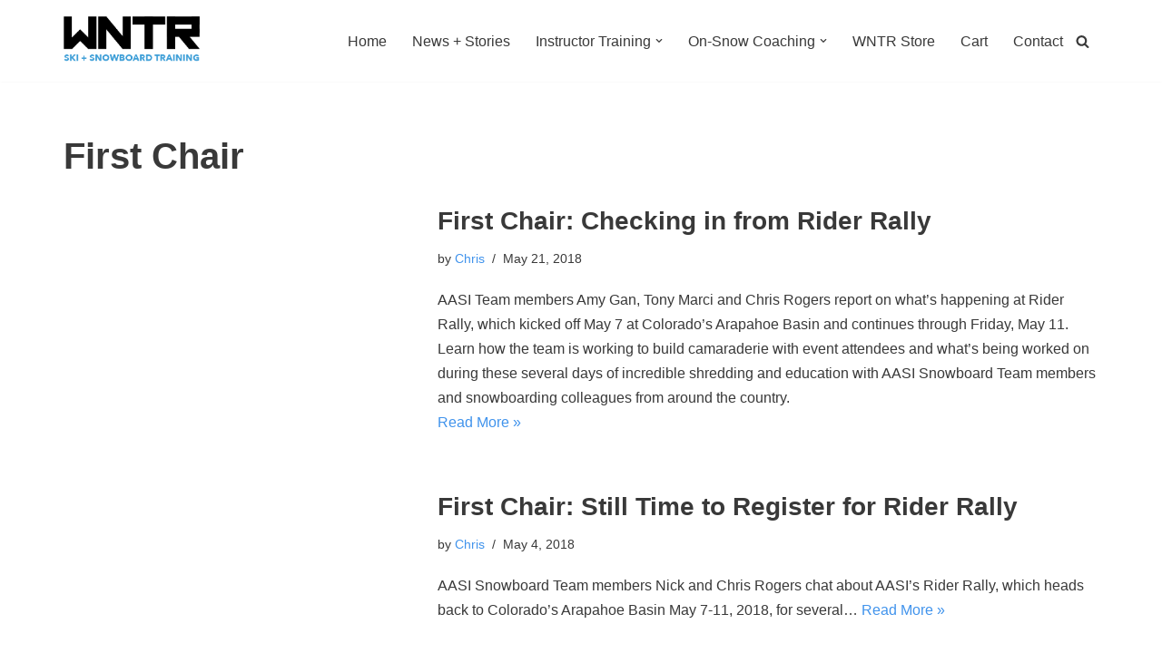

--- FILE ---
content_type: text/html; charset=UTF-8
request_url: https://www.livewntr.com/tag/first-chair/page/2/
body_size: 29399
content:
<!DOCTYPE html>
<html lang="en-US">

<head>
	
	<meta charset="UTF-8">
	<meta name="viewport" content="width=device-width, initial-scale=1, minimum-scale=1">
	<link rel="profile" href="http://gmpg.org/xfn/11">
		<title>First Chair | WNTR</title>
<script type="text/template" id="freeze-table-template">
  <div class="frzTbl antiscroll-wrap frzTbl--scrolled-to-left-edge">
    <div class="frzTbl-scroll-overlay antiscroll-inner">
        <div class="frzTbl-scroll-overlay__inner"></div>
    </div>
    <div class="frzTbl-content-wrapper">

        <!-- sticky outer heading -->
        <div class="frzTbl-fixed-heading-wrapper-outer">          
          <div class="frzTbl-fixed-heading-wrapper">
            <div class="frzTbl-fixed-heading-wrapper__inner">
              {{heading}}
            </div>    
          </div>
        </div>

        <!-- column shadows -->
        <div class="frzTbl-frozen-columns-wrapper">
          <!-- left -->
          <div class="frzTbl-frozen-columns-wrapper__columns frzTbl-frozen-columns-wrapper__columns--left {{hide-left-column}}"></div>
          <!-- right -->            
          <div class="frzTbl-frozen-columns-wrapper__columns frzTbl-frozen-columns-wrapper__columns--right {{hide-right-column}}"></div>
        </div>

        <!-- table -->
        <div class="frzTbl-table-wrapper">
          <div class="frzTbl-table-wrapper__inner">
            <div class="frzTbl-table-placeholder"></div>
          </div>
        </div>

    </div>
  </div>
</script><script type="text/template" id="tmpl-wcpt-product-form-loading-modal">
  <div class="wcpt-modal wcpt-product-form-loading-modal" data-wcpt-product-id="{{{ data.product_id }}}">
    <div class="wcpt-modal-content">
      <div class="wcpt-close-modal">
        <!-- close 'x' icon svg -->
        <span class="wcpt-icon wcpt-icon-x wcpt-close-modal-icon">
          <svg xmlns="http://www.w3.org/2000/svg" width="24" height="24" viewBox="0 0 24 24" fill="none" stroke="currentColor" stroke-width="2" stroke-linecap="round" stroke-linejoin="round" class="feather feather-x"><line x1="18" y1="6" x2="6" y2="18"></line><line x1="6" y1="6" x2="18" y2="18"></line>
          </svg>
        </span>
      </div>
      <span class="wcpt-product-form-loading-text">
        <i class="wcpt-ajax-badge">
          <!-- ajax loading icon svg -->
          <svg xmlns="http://www.w3.org/2000/svg" width="24" height="24" viewBox="0 0 24 24" fill="none" stroke="currentColor" stroke-width="2" stroke-linecap="round" stroke-linejoin="round" class="feather feather-loader" color="#384047">
            <line x1="12" y1="2" x2="12" y2="6"></line><line x1="12" y1="18" x2="12" y2="22"></line><line x1="4.93" y1="4.93" x2="7.76" y2="7.76"></line><line x1="16.24" y1="16.24" x2="19.07" y2="19.07"></line><line x1="2" y1="12" x2="6" y2="12"></line><line x1="18" y1="12" x2="22" y2="12"></line><line x1="4.93" y1="19.07" x2="7.76" y2="16.24"></line><line x1="16.24" y1="7.76" x2="19.07" y2="4.93"></line>
          </svg>
        </i>

        Loading&hellip;      </span>
    </div>
  </div>
</script>
<script type="text/template" id="tmpl-wcpt-cart-checkbox-trigger">
	<div 
		class="wcpt-cart-checkbox-trigger"
		data-wcpt-redirect-url=""
	>
		<style media="screen">
	@media(min-width:1200px){
		.wcpt-cart-checkbox-trigger {
			display: inline-block;
					}
	}
	@media(max-width:1100px){
		.wcpt-cart-checkbox-trigger {
			display: inline-block;
		}
	}

	.wcpt-cart-checkbox-trigger {
		background-color : #4CAF50; border-color : rgba(0, 0, 0, .1); color : rgba(255, 255, 255); 	}

</style>
		<span 
      class="wcpt-icon wcpt-icon-shopping-bag wcpt-cart-checkbox-trigger__shopping-icon "    ><svg xmlns="http://www.w3.org/2000/svg" width="24" height="24" viewBox="0 0 24 24" fill="none" stroke="currentColor" stroke-width="2" stroke-linecap="round" stroke-linejoin="round" class="feather feather-shopping-bag"><path d="M6 2L3 6v14a2 2 0 0 0 2 2h14a2 2 0 0 0 2-2V6l-3-4z"></path><line x1="3" y1="6" x2="21" y2="6"></line><path d="M16 10a4 4 0 0 1-8 0"></path></svg></span>		<span class="wcpt-cart-checkbox-trigger__text">Add selected (<span class="wcpt-total-selected"></span>) to cart</span>
		<span class="wcpt-cart-checkbox-trigger__close">✕</span>
	</div>
</script><meta name='robots' content='max-image-preview:large' />
	<style>img:is([sizes="auto" i], [sizes^="auto," i]) { contain-intrinsic-size: 3000px 1500px }</style>
	<!-- Jetpack Site Verification Tags -->
<script>window._wca = window._wca || [];</script>
<link rel='dns-prefetch' href='//www.livewntr.com' />
<link rel='dns-prefetch' href='//stats.wp.com' />
<link rel='dns-prefetch' href='//maxcdn.bootstrapcdn.com' />
<link rel='preconnect' href='//i0.wp.com' />
<link rel='preconnect' href='//c0.wp.com' />
<link rel="alternate" type="application/rss+xml" title="WNTR &raquo; Feed" href="https://www.livewntr.com/feed/" />
<link rel="alternate" type="application/rss+xml" title="WNTR &raquo; Comments Feed" href="https://www.livewntr.com/comments/feed/" />
<link rel="alternate" type="application/rss+xml" title="WNTR &raquo; First Chair Tag Feed" href="https://www.livewntr.com/tag/first-chair/feed/" />
<script>
window._wpemojiSettings = {"baseUrl":"https:\/\/s.w.org\/images\/core\/emoji\/16.0.1\/72x72\/","ext":".png","svgUrl":"https:\/\/s.w.org\/images\/core\/emoji\/16.0.1\/svg\/","svgExt":".svg","source":{"concatemoji":"https:\/\/www.livewntr.com\/wp-includes\/js\/wp-emoji-release.min.js?ver=6.8.3"}};
/*! This file is auto-generated */
!function(s,n){var o,i,e;function c(e){try{var t={supportTests:e,timestamp:(new Date).valueOf()};sessionStorage.setItem(o,JSON.stringify(t))}catch(e){}}function p(e,t,n){e.clearRect(0,0,e.canvas.width,e.canvas.height),e.fillText(t,0,0);var t=new Uint32Array(e.getImageData(0,0,e.canvas.width,e.canvas.height).data),a=(e.clearRect(0,0,e.canvas.width,e.canvas.height),e.fillText(n,0,0),new Uint32Array(e.getImageData(0,0,e.canvas.width,e.canvas.height).data));return t.every(function(e,t){return e===a[t]})}function u(e,t){e.clearRect(0,0,e.canvas.width,e.canvas.height),e.fillText(t,0,0);for(var n=e.getImageData(16,16,1,1),a=0;a<n.data.length;a++)if(0!==n.data[a])return!1;return!0}function f(e,t,n,a){switch(t){case"flag":return n(e,"\ud83c\udff3\ufe0f\u200d\u26a7\ufe0f","\ud83c\udff3\ufe0f\u200b\u26a7\ufe0f")?!1:!n(e,"\ud83c\udde8\ud83c\uddf6","\ud83c\udde8\u200b\ud83c\uddf6")&&!n(e,"\ud83c\udff4\udb40\udc67\udb40\udc62\udb40\udc65\udb40\udc6e\udb40\udc67\udb40\udc7f","\ud83c\udff4\u200b\udb40\udc67\u200b\udb40\udc62\u200b\udb40\udc65\u200b\udb40\udc6e\u200b\udb40\udc67\u200b\udb40\udc7f");case"emoji":return!a(e,"\ud83e\udedf")}return!1}function g(e,t,n,a){var r="undefined"!=typeof WorkerGlobalScope&&self instanceof WorkerGlobalScope?new OffscreenCanvas(300,150):s.createElement("canvas"),o=r.getContext("2d",{willReadFrequently:!0}),i=(o.textBaseline="top",o.font="600 32px Arial",{});return e.forEach(function(e){i[e]=t(o,e,n,a)}),i}function t(e){var t=s.createElement("script");t.src=e,t.defer=!0,s.head.appendChild(t)}"undefined"!=typeof Promise&&(o="wpEmojiSettingsSupports",i=["flag","emoji"],n.supports={everything:!0,everythingExceptFlag:!0},e=new Promise(function(e){s.addEventListener("DOMContentLoaded",e,{once:!0})}),new Promise(function(t){var n=function(){try{var e=JSON.parse(sessionStorage.getItem(o));if("object"==typeof e&&"number"==typeof e.timestamp&&(new Date).valueOf()<e.timestamp+604800&&"object"==typeof e.supportTests)return e.supportTests}catch(e){}return null}();if(!n){if("undefined"!=typeof Worker&&"undefined"!=typeof OffscreenCanvas&&"undefined"!=typeof URL&&URL.createObjectURL&&"undefined"!=typeof Blob)try{var e="postMessage("+g.toString()+"("+[JSON.stringify(i),f.toString(),p.toString(),u.toString()].join(",")+"));",a=new Blob([e],{type:"text/javascript"}),r=new Worker(URL.createObjectURL(a),{name:"wpTestEmojiSupports"});return void(r.onmessage=function(e){c(n=e.data),r.terminate(),t(n)})}catch(e){}c(n=g(i,f,p,u))}t(n)}).then(function(e){for(var t in e)n.supports[t]=e[t],n.supports.everything=n.supports.everything&&n.supports[t],"flag"!==t&&(n.supports.everythingExceptFlag=n.supports.everythingExceptFlag&&n.supports[t]);n.supports.everythingExceptFlag=n.supports.everythingExceptFlag&&!n.supports.flag,n.DOMReady=!1,n.readyCallback=function(){n.DOMReady=!0}}).then(function(){return e}).then(function(){var e;n.supports.everything||(n.readyCallback(),(e=n.source||{}).concatemoji?t(e.concatemoji):e.wpemoji&&e.twemoji&&(t(e.twemoji),t(e.wpemoji)))}))}((window,document),window._wpemojiSettings);
</script>
<link rel='stylesheet' id='sbi_styles-css' href='https://www.livewntr.com/wp-content/plugins/instagram-feed/css/sbi-styles.min.css?ver=6.10.0' media='all' />
<style id='wp-emoji-styles-inline-css'>

	img.wp-smiley, img.emoji {
		display: inline !important;
		border: none !important;
		box-shadow: none !important;
		height: 1em !important;
		width: 1em !important;
		margin: 0 0.07em !important;
		vertical-align: -0.1em !important;
		background: none !important;
		padding: 0 !important;
	}
</style>
<link rel='stylesheet' id='wp-block-library-css' href='https://c0.wp.com/c/6.8.3/wp-includes/css/dist/block-library/style.min.css' media='all' />
<style id='classic-theme-styles-inline-css'>
/*! This file is auto-generated */
.wp-block-button__link{color:#fff;background-color:#32373c;border-radius:9999px;box-shadow:none;text-decoration:none;padding:calc(.667em + 2px) calc(1.333em + 2px);font-size:1.125em}.wp-block-file__button{background:#32373c;color:#fff;text-decoration:none}
</style>
<style id='auto-amazon-links-unit-style-inline-css'>
.aal-gutenberg-preview{max-height:400px;overflow:auto}

</style>
<link rel='stylesheet' id='mediaelement-css' href='https://c0.wp.com/c/6.8.3/wp-includes/js/mediaelement/mediaelementplayer-legacy.min.css' media='all' />
<link rel='stylesheet' id='wp-mediaelement-css' href='https://c0.wp.com/c/6.8.3/wp-includes/js/mediaelement/wp-mediaelement.min.css' media='all' />
<style id='jetpack-sharing-buttons-style-inline-css'>
.jetpack-sharing-buttons__services-list{display:flex;flex-direction:row;flex-wrap:wrap;gap:0;list-style-type:none;margin:5px;padding:0}.jetpack-sharing-buttons__services-list.has-small-icon-size{font-size:12px}.jetpack-sharing-buttons__services-list.has-normal-icon-size{font-size:16px}.jetpack-sharing-buttons__services-list.has-large-icon-size{font-size:24px}.jetpack-sharing-buttons__services-list.has-huge-icon-size{font-size:36px}@media print{.jetpack-sharing-buttons__services-list{display:none!important}}.editor-styles-wrapper .wp-block-jetpack-sharing-buttons{gap:0;padding-inline-start:0}ul.jetpack-sharing-buttons__services-list.has-background{padding:1.25em 2.375em}
</style>
<style id='global-styles-inline-css'>
:root{--wp--preset--aspect-ratio--square: 1;--wp--preset--aspect-ratio--4-3: 4/3;--wp--preset--aspect-ratio--3-4: 3/4;--wp--preset--aspect-ratio--3-2: 3/2;--wp--preset--aspect-ratio--2-3: 2/3;--wp--preset--aspect-ratio--16-9: 16/9;--wp--preset--aspect-ratio--9-16: 9/16;--wp--preset--color--black: #000000;--wp--preset--color--cyan-bluish-gray: #abb8c3;--wp--preset--color--white: #ffffff;--wp--preset--color--pale-pink: #f78da7;--wp--preset--color--vivid-red: #cf2e2e;--wp--preset--color--luminous-vivid-orange: #ff6900;--wp--preset--color--luminous-vivid-amber: #fcb900;--wp--preset--color--light-green-cyan: #7bdcb5;--wp--preset--color--vivid-green-cyan: #00d084;--wp--preset--color--pale-cyan-blue: #8ed1fc;--wp--preset--color--vivid-cyan-blue: #0693e3;--wp--preset--color--vivid-purple: #9b51e0;--wp--preset--color--neve-link-color: var(--nv-primary-accent);--wp--preset--color--neve-link-hover-color: var(--nv-secondary-accent);--wp--preset--color--nv-site-bg: var(--nv-site-bg);--wp--preset--color--nv-light-bg: var(--nv-light-bg);--wp--preset--color--nv-dark-bg: var(--nv-dark-bg);--wp--preset--color--neve-text-color: var(--nv-text-color);--wp--preset--color--nv-text-dark-bg: var(--nv-text-dark-bg);--wp--preset--color--nv-c-1: var(--nv-c-1);--wp--preset--color--nv-c-2: var(--nv-c-2);--wp--preset--gradient--vivid-cyan-blue-to-vivid-purple: linear-gradient(135deg,rgba(6,147,227,1) 0%,rgb(155,81,224) 100%);--wp--preset--gradient--light-green-cyan-to-vivid-green-cyan: linear-gradient(135deg,rgb(122,220,180) 0%,rgb(0,208,130) 100%);--wp--preset--gradient--luminous-vivid-amber-to-luminous-vivid-orange: linear-gradient(135deg,rgba(252,185,0,1) 0%,rgba(255,105,0,1) 100%);--wp--preset--gradient--luminous-vivid-orange-to-vivid-red: linear-gradient(135deg,rgba(255,105,0,1) 0%,rgb(207,46,46) 100%);--wp--preset--gradient--very-light-gray-to-cyan-bluish-gray: linear-gradient(135deg,rgb(238,238,238) 0%,rgb(169,184,195) 100%);--wp--preset--gradient--cool-to-warm-spectrum: linear-gradient(135deg,rgb(74,234,220) 0%,rgb(151,120,209) 20%,rgb(207,42,186) 40%,rgb(238,44,130) 60%,rgb(251,105,98) 80%,rgb(254,248,76) 100%);--wp--preset--gradient--blush-light-purple: linear-gradient(135deg,rgb(255,206,236) 0%,rgb(152,150,240) 100%);--wp--preset--gradient--blush-bordeaux: linear-gradient(135deg,rgb(254,205,165) 0%,rgb(254,45,45) 50%,rgb(107,0,62) 100%);--wp--preset--gradient--luminous-dusk: linear-gradient(135deg,rgb(255,203,112) 0%,rgb(199,81,192) 50%,rgb(65,88,208) 100%);--wp--preset--gradient--pale-ocean: linear-gradient(135deg,rgb(255,245,203) 0%,rgb(182,227,212) 50%,rgb(51,167,181) 100%);--wp--preset--gradient--electric-grass: linear-gradient(135deg,rgb(202,248,128) 0%,rgb(113,206,126) 100%);--wp--preset--gradient--midnight: linear-gradient(135deg,rgb(2,3,129) 0%,rgb(40,116,252) 100%);--wp--preset--font-size--small: 13px;--wp--preset--font-size--medium: 20px;--wp--preset--font-size--large: 36px;--wp--preset--font-size--x-large: 42px;--wp--preset--spacing--20: 0.44rem;--wp--preset--spacing--30: 0.67rem;--wp--preset--spacing--40: 1rem;--wp--preset--spacing--50: 1.5rem;--wp--preset--spacing--60: 2.25rem;--wp--preset--spacing--70: 3.38rem;--wp--preset--spacing--80: 5.06rem;--wp--preset--shadow--natural: 6px 6px 9px rgba(0, 0, 0, 0.2);--wp--preset--shadow--deep: 12px 12px 50px rgba(0, 0, 0, 0.4);--wp--preset--shadow--sharp: 6px 6px 0px rgba(0, 0, 0, 0.2);--wp--preset--shadow--outlined: 6px 6px 0px -3px rgba(255, 255, 255, 1), 6px 6px rgba(0, 0, 0, 1);--wp--preset--shadow--crisp: 6px 6px 0px rgba(0, 0, 0, 1);}:where(.is-layout-flex){gap: 0.5em;}:where(.is-layout-grid){gap: 0.5em;}body .is-layout-flex{display: flex;}.is-layout-flex{flex-wrap: wrap;align-items: center;}.is-layout-flex > :is(*, div){margin: 0;}body .is-layout-grid{display: grid;}.is-layout-grid > :is(*, div){margin: 0;}:where(.wp-block-columns.is-layout-flex){gap: 2em;}:where(.wp-block-columns.is-layout-grid){gap: 2em;}:where(.wp-block-post-template.is-layout-flex){gap: 1.25em;}:where(.wp-block-post-template.is-layout-grid){gap: 1.25em;}.has-black-color{color: var(--wp--preset--color--black) !important;}.has-cyan-bluish-gray-color{color: var(--wp--preset--color--cyan-bluish-gray) !important;}.has-white-color{color: var(--wp--preset--color--white) !important;}.has-pale-pink-color{color: var(--wp--preset--color--pale-pink) !important;}.has-vivid-red-color{color: var(--wp--preset--color--vivid-red) !important;}.has-luminous-vivid-orange-color{color: var(--wp--preset--color--luminous-vivid-orange) !important;}.has-luminous-vivid-amber-color{color: var(--wp--preset--color--luminous-vivid-amber) !important;}.has-light-green-cyan-color{color: var(--wp--preset--color--light-green-cyan) !important;}.has-vivid-green-cyan-color{color: var(--wp--preset--color--vivid-green-cyan) !important;}.has-pale-cyan-blue-color{color: var(--wp--preset--color--pale-cyan-blue) !important;}.has-vivid-cyan-blue-color{color: var(--wp--preset--color--vivid-cyan-blue) !important;}.has-vivid-purple-color{color: var(--wp--preset--color--vivid-purple) !important;}.has-neve-link-color-color{color: var(--wp--preset--color--neve-link-color) !important;}.has-neve-link-hover-color-color{color: var(--wp--preset--color--neve-link-hover-color) !important;}.has-nv-site-bg-color{color: var(--wp--preset--color--nv-site-bg) !important;}.has-nv-light-bg-color{color: var(--wp--preset--color--nv-light-bg) !important;}.has-nv-dark-bg-color{color: var(--wp--preset--color--nv-dark-bg) !important;}.has-neve-text-color-color{color: var(--wp--preset--color--neve-text-color) !important;}.has-nv-text-dark-bg-color{color: var(--wp--preset--color--nv-text-dark-bg) !important;}.has-nv-c-1-color{color: var(--wp--preset--color--nv-c-1) !important;}.has-nv-c-2-color{color: var(--wp--preset--color--nv-c-2) !important;}.has-black-background-color{background-color: var(--wp--preset--color--black) !important;}.has-cyan-bluish-gray-background-color{background-color: var(--wp--preset--color--cyan-bluish-gray) !important;}.has-white-background-color{background-color: var(--wp--preset--color--white) !important;}.has-pale-pink-background-color{background-color: var(--wp--preset--color--pale-pink) !important;}.has-vivid-red-background-color{background-color: var(--wp--preset--color--vivid-red) !important;}.has-luminous-vivid-orange-background-color{background-color: var(--wp--preset--color--luminous-vivid-orange) !important;}.has-luminous-vivid-amber-background-color{background-color: var(--wp--preset--color--luminous-vivid-amber) !important;}.has-light-green-cyan-background-color{background-color: var(--wp--preset--color--light-green-cyan) !important;}.has-vivid-green-cyan-background-color{background-color: var(--wp--preset--color--vivid-green-cyan) !important;}.has-pale-cyan-blue-background-color{background-color: var(--wp--preset--color--pale-cyan-blue) !important;}.has-vivid-cyan-blue-background-color{background-color: var(--wp--preset--color--vivid-cyan-blue) !important;}.has-vivid-purple-background-color{background-color: var(--wp--preset--color--vivid-purple) !important;}.has-neve-link-color-background-color{background-color: var(--wp--preset--color--neve-link-color) !important;}.has-neve-link-hover-color-background-color{background-color: var(--wp--preset--color--neve-link-hover-color) !important;}.has-nv-site-bg-background-color{background-color: var(--wp--preset--color--nv-site-bg) !important;}.has-nv-light-bg-background-color{background-color: var(--wp--preset--color--nv-light-bg) !important;}.has-nv-dark-bg-background-color{background-color: var(--wp--preset--color--nv-dark-bg) !important;}.has-neve-text-color-background-color{background-color: var(--wp--preset--color--neve-text-color) !important;}.has-nv-text-dark-bg-background-color{background-color: var(--wp--preset--color--nv-text-dark-bg) !important;}.has-nv-c-1-background-color{background-color: var(--wp--preset--color--nv-c-1) !important;}.has-nv-c-2-background-color{background-color: var(--wp--preset--color--nv-c-2) !important;}.has-black-border-color{border-color: var(--wp--preset--color--black) !important;}.has-cyan-bluish-gray-border-color{border-color: var(--wp--preset--color--cyan-bluish-gray) !important;}.has-white-border-color{border-color: var(--wp--preset--color--white) !important;}.has-pale-pink-border-color{border-color: var(--wp--preset--color--pale-pink) !important;}.has-vivid-red-border-color{border-color: var(--wp--preset--color--vivid-red) !important;}.has-luminous-vivid-orange-border-color{border-color: var(--wp--preset--color--luminous-vivid-orange) !important;}.has-luminous-vivid-amber-border-color{border-color: var(--wp--preset--color--luminous-vivid-amber) !important;}.has-light-green-cyan-border-color{border-color: var(--wp--preset--color--light-green-cyan) !important;}.has-vivid-green-cyan-border-color{border-color: var(--wp--preset--color--vivid-green-cyan) !important;}.has-pale-cyan-blue-border-color{border-color: var(--wp--preset--color--pale-cyan-blue) !important;}.has-vivid-cyan-blue-border-color{border-color: var(--wp--preset--color--vivid-cyan-blue) !important;}.has-vivid-purple-border-color{border-color: var(--wp--preset--color--vivid-purple) !important;}.has-neve-link-color-border-color{border-color: var(--wp--preset--color--neve-link-color) !important;}.has-neve-link-hover-color-border-color{border-color: var(--wp--preset--color--neve-link-hover-color) !important;}.has-nv-site-bg-border-color{border-color: var(--wp--preset--color--nv-site-bg) !important;}.has-nv-light-bg-border-color{border-color: var(--wp--preset--color--nv-light-bg) !important;}.has-nv-dark-bg-border-color{border-color: var(--wp--preset--color--nv-dark-bg) !important;}.has-neve-text-color-border-color{border-color: var(--wp--preset--color--neve-text-color) !important;}.has-nv-text-dark-bg-border-color{border-color: var(--wp--preset--color--nv-text-dark-bg) !important;}.has-nv-c-1-border-color{border-color: var(--wp--preset--color--nv-c-1) !important;}.has-nv-c-2-border-color{border-color: var(--wp--preset--color--nv-c-2) !important;}.has-vivid-cyan-blue-to-vivid-purple-gradient-background{background: var(--wp--preset--gradient--vivid-cyan-blue-to-vivid-purple) !important;}.has-light-green-cyan-to-vivid-green-cyan-gradient-background{background: var(--wp--preset--gradient--light-green-cyan-to-vivid-green-cyan) !important;}.has-luminous-vivid-amber-to-luminous-vivid-orange-gradient-background{background: var(--wp--preset--gradient--luminous-vivid-amber-to-luminous-vivid-orange) !important;}.has-luminous-vivid-orange-to-vivid-red-gradient-background{background: var(--wp--preset--gradient--luminous-vivid-orange-to-vivid-red) !important;}.has-very-light-gray-to-cyan-bluish-gray-gradient-background{background: var(--wp--preset--gradient--very-light-gray-to-cyan-bluish-gray) !important;}.has-cool-to-warm-spectrum-gradient-background{background: var(--wp--preset--gradient--cool-to-warm-spectrum) !important;}.has-blush-light-purple-gradient-background{background: var(--wp--preset--gradient--blush-light-purple) !important;}.has-blush-bordeaux-gradient-background{background: var(--wp--preset--gradient--blush-bordeaux) !important;}.has-luminous-dusk-gradient-background{background: var(--wp--preset--gradient--luminous-dusk) !important;}.has-pale-ocean-gradient-background{background: var(--wp--preset--gradient--pale-ocean) !important;}.has-electric-grass-gradient-background{background: var(--wp--preset--gradient--electric-grass) !important;}.has-midnight-gradient-background{background: var(--wp--preset--gradient--midnight) !important;}.has-small-font-size{font-size: var(--wp--preset--font-size--small) !important;}.has-medium-font-size{font-size: var(--wp--preset--font-size--medium) !important;}.has-large-font-size{font-size: var(--wp--preset--font-size--large) !important;}.has-x-large-font-size{font-size: var(--wp--preset--font-size--x-large) !important;}
:where(.wp-block-post-template.is-layout-flex){gap: 1.25em;}:where(.wp-block-post-template.is-layout-grid){gap: 1.25em;}
:where(.wp-block-columns.is-layout-flex){gap: 2em;}:where(.wp-block-columns.is-layout-grid){gap: 2em;}
:root :where(.wp-block-pullquote){font-size: 1.5em;line-height: 1.6;}
</style>
<link rel='stylesheet' id='pb-accordion-blocks-style-css' href='https://www.livewntr.com/wp-content/plugins/accordion-blocks/build/index.css?ver=1.5.0' media='all' />
<link rel='stylesheet' id='antiscroll-css' href='https://www.livewntr.com/wp-content/plugins/wc-product-table-lite/assets/antiscroll/css.min.css?ver=4.6.2' media='all' />
<link rel='stylesheet' id='freeze_table-css' href='https://www.livewntr.com/wp-content/plugins/wc-product-table-lite/assets/freeze_table_v2/css.min.css?ver=4.6.2' media='all' />
<link rel='stylesheet' id='wc-photoswipe-css' href='https://c0.wp.com/p/woocommerce/10.4.3/assets/css/photoswipe/photoswipe.min.css' media='all' />
<link rel='stylesheet' id='wc-photoswipe-default-skin-css' href='https://c0.wp.com/p/woocommerce/10.4.3/assets/css/photoswipe/default-skin/default-skin.min.css' media='all' />
<link rel='stylesheet' id='multirange-css' href='https://www.livewntr.com/wp-content/plugins/wc-product-table-lite/assets/multirange/css.min.css?ver=4.6.2' media='all' />
<link rel='stylesheet' id='wcpt-css' href='https://www.livewntr.com/wp-content/plugins/wc-product-table-lite/assets/css.min.css?ver=4.6.2' media='all' />
<style id='wcpt-inline-css'>

    .mejs-button>button {
      background: transparent url(https://www.livewntr.com/wp-includes/js/mediaelement/mejs-controls.svg) !important;
    }
    .mejs-mute>button {
      background-position: -60px 0 !important;
    }    
    .mejs-unmute>button {
      background-position: -40px 0 !important;
    }    
    .mejs-pause>button {
      background-position: -20px 0 !important;
    }    
  
</style>
<link rel='stylesheet' id='woocommerce-layout-css' href='https://c0.wp.com/p/woocommerce/10.4.3/assets/css/woocommerce-layout.css' media='all' />
<style id='woocommerce-layout-inline-css'>

	.infinite-scroll .woocommerce-pagination {
		display: none;
	}
</style>
<link rel='stylesheet' id='woocommerce-smallscreen-css' href='https://c0.wp.com/p/woocommerce/10.4.3/assets/css/woocommerce-smallscreen.css' media='only screen and (max-width: 768px)' />
<link rel='stylesheet' id='woocommerce-general-css' href='https://c0.wp.com/p/woocommerce/10.4.3/assets/css/woocommerce.css' media='all' />
<style id='woocommerce-inline-inline-css'>
.woocommerce form .form-row .required { visibility: visible; }
</style>
<link rel='stylesheet' id='cff-css' href='https://www.livewntr.com/wp-content/plugins/custom-facebook-feed/assets/css/cff-style.min.css?ver=4.3.4' media='all' />
<link rel='stylesheet' id='sb-font-awesome-css' href='https://maxcdn.bootstrapcdn.com/font-awesome/4.7.0/css/font-awesome.min.css?ver=6.8.3' media='all' />
<link rel='stylesheet' id='learndash_quiz_front_css-css' href='//www.livewntr.com/wp-content/plugins/sfwd-lms/themes/legacy/templates/learndash_quiz_front.min.css?ver=4.25.8.1' media='all' />
<link rel='stylesheet' id='dashicons-css' href='https://c0.wp.com/c/6.8.3/wp-includes/css/dashicons.min.css' media='all' />
<link rel='stylesheet' id='learndash-css' href='//www.livewntr.com/wp-content/plugins/sfwd-lms/src/assets/dist/css/styles.css?ver=4.25.8.1' media='all' />
<link rel='stylesheet' id='jquery-dropdown-css-css' href='//www.livewntr.com/wp-content/plugins/sfwd-lms/assets/css/jquery.dropdown.min.css?ver=4.25.8.1' media='all' />
<link rel='stylesheet' id='learndash_lesson_video-css' href='//www.livewntr.com/wp-content/plugins/sfwd-lms/themes/legacy/templates/learndash_lesson_video.min.css?ver=4.25.8.1' media='all' />
<link rel='stylesheet' id='learndash-admin-bar-css' href='https://www.livewntr.com/wp-content/plugins/sfwd-lms/src/assets/dist/css/admin-bar/styles.css?ver=4.25.8.1' media='all' />
<link rel='stylesheet' id='learndash-course-grid-skin-grid-css' href='https://www.livewntr.com/wp-content/plugins/sfwd-lms/includes/course-grid/templates/skins/grid/style.css?ver=4.25.8.1' media='all' />
<link rel='stylesheet' id='learndash-course-grid-pagination-css' href='https://www.livewntr.com/wp-content/plugins/sfwd-lms/includes/course-grid/templates/pagination/style.css?ver=4.25.8.1' media='all' />
<link rel='stylesheet' id='learndash-course-grid-filter-css' href='https://www.livewntr.com/wp-content/plugins/sfwd-lms/includes/course-grid/templates/filter/style.css?ver=4.25.8.1' media='all' />
<link rel='stylesheet' id='learndash-course-grid-card-grid-1-css' href='https://www.livewntr.com/wp-content/plugins/sfwd-lms/includes/course-grid/templates/cards/grid-1/style.css?ver=4.25.8.1' media='all' />
<link rel='stylesheet' id='amazon-auto-links-_common-css' href='https://www.livewntr.com/wp-content/plugins/amazon-auto-links/template/_common/style.min.css?ver=5.4.3' media='all' />
<link rel='stylesheet' id='amazon-auto-links-list-css' href='https://www.livewntr.com/wp-content/plugins/amazon-auto-links/template/list/style.min.css?ver=1.4.1' media='all' />
<link rel='stylesheet' id='parente2-style-css' href='https://www.livewntr.com/wp-content/themes/neve/style.css?ver=6.8.3' media='all' />
<link rel='stylesheet' id='childe2-style-css' href='https://www.livewntr.com/wp-content/themes/NeveChild/style.css?ver=6.8.3' media='all' />
<link rel='stylesheet' id='neve-woocommerce-css' href='https://www.livewntr.com/wp-content/themes/neve/assets/css/woocommerce.min.css?ver=4.1.3' media='all' />
<link rel='stylesheet' id='neve-style-css' href='https://www.livewntr.com/wp-content/themes/neve/style-main-new.min.css?ver=4.1.3' media='all' />
<style id='neve-style-inline-css'>
.is-menu-sidebar .header-menu-sidebar { visibility: visible; }.is-menu-sidebar.menu_sidebar_slide_left .header-menu-sidebar { transform: translate3d(0, 0, 0); left: 0; }.is-menu-sidebar.menu_sidebar_slide_right .header-menu-sidebar { transform: translate3d(0, 0, 0); right: 0; }.is-menu-sidebar.menu_sidebar_pull_right .header-menu-sidebar, .is-menu-sidebar.menu_sidebar_pull_left .header-menu-sidebar { transform: translateX(0); }.is-menu-sidebar.menu_sidebar_dropdown .header-menu-sidebar { height: auto; }.is-menu-sidebar.menu_sidebar_dropdown .header-menu-sidebar-inner { max-height: 400px; padding: 20px 0; }.is-menu-sidebar.menu_sidebar_full_canvas .header-menu-sidebar { opacity: 1; }.header-menu-sidebar .menu-item-nav-search:not(.floating) { pointer-events: none; }.header-menu-sidebar .menu-item-nav-search .is-menu-sidebar { pointer-events: unset; }@media screen and (max-width: 960px) { .builder-item.cr .item--inner { --textalign: center; --justify: center; } }
.nv-meta-list li.meta:not(:last-child):after { content:"/" }.nv-meta-list .no-mobile{
			display:none;
		}.nv-meta-list li.last::after{
			content: ""!important;
		}@media (min-width: 769px) {
			.nv-meta-list .no-mobile {
				display: inline-block;
			}
			.nv-meta-list li.last:not(:last-child)::after {
		 		content: "/" !important;
			}
		}
 :root{ --container: 748px;--postwidth:100%; --primarybtnbg: var(--nv-primary-accent); --primarybtnhoverbg: var(--nv-primary-accent); --primarybtncolor: #fff; --secondarybtncolor: var(--nv-primary-accent); --primarybtnhovercolor: #fff; --secondarybtnhovercolor: var(--nv-primary-accent);--primarybtnborderradius:3px;--secondarybtnborderradius:3px;--secondarybtnborderwidth:3px;--btnpadding:13px 15px;--primarybtnpadding:13px 15px;--secondarybtnpadding:calc(13px - 3px) calc(15px - 3px); --bodyfontfamily: Arial,Helvetica,sans-serif; --bodyfontsize: 15px; --bodylineheight: 1.6; --bodyletterspacing: 0px; --bodyfontweight: 400; --h1fontsize: 36px; --h1fontweight: 700; --h1lineheight: 1.2; --h1letterspacing: 0px; --h1texttransform: none; --h2fontsize: 28px; --h2fontweight: 700; --h2lineheight: 1.3; --h2letterspacing: 0px; --h2texttransform: none; --h3fontsize: 24px; --h3fontweight: 700; --h3lineheight: 1.4; --h3letterspacing: 0px; --h3texttransform: none; --h4fontsize: 20px; --h4fontweight: 700; --h4lineheight: 1.6; --h4letterspacing: 0px; --h4texttransform: none; --h5fontsize: 16px; --h5fontweight: 700; --h5lineheight: 1.6; --h5letterspacing: 0px; --h5texttransform: none; --h6fontsize: 14px; --h6fontweight: 700; --h6lineheight: 1.6; --h6letterspacing: 0px; --h6texttransform: none;--formfieldborderwidth:2px;--formfieldborderradius:3px; --formfieldbgcolor: var(--nv-site-bg); --formfieldbordercolor: #dddddd; --formfieldcolor: var(--nv-text-color);--formfieldpadding:10px 12px; } .nv-index-posts{ --borderradius:0px; } .has-neve-button-color-color{ color: var(--nv-primary-accent)!important; } .has-neve-button-color-background-color{ background-color: var(--nv-primary-accent)!important; } .single-post-container .alignfull > [class*="__inner-container"], .single-post-container .alignwide > [class*="__inner-container"]{ max-width:718px } .single-product .alignfull > [class*="__inner-container"], .single-product .alignwide > [class*="__inner-container"]{ max-width:718px } .nv-meta-list{ --avatarsize: 20px; } .single .nv-meta-list{ --avatarsize: 20px; } .nv-is-boxed.nv-comments-wrap{ --padding:20px; } .nv-is-boxed.comment-respond{ --padding:20px; } .single:not(.single-product), .page{ --c-vspace:0 0 0 0;; } .global-styled{ --bgcolor: var(--nv-site-bg); } .header-top{ --rowbcolor: var(--nv-light-bg); --color: var(--nv-text-color); --bgcolor: var(--nv-site-bg); } .header-main{ --rowbcolor: var(--nv-light-bg); --color: var(--nv-text-color); --bgcolor: var(--nv-site-bg); } .header-bottom{ --rowbcolor: var(--nv-light-bg); --color: var(--nv-text-color); --bgcolor: var(--nv-site-bg); } .header-menu-sidebar-bg{ --justify: flex-start; --textalign: left;--flexg: 1;--wrapdropdownwidth: auto; --color: var(--nv-text-color); --bgcolor: var(--nv-site-bg); } .header-menu-sidebar{ width: 360px; } .builder-item--logo{ --maxwidth: 120px; --fs: 24px;--padding:10px 0;--margin:0; --textalign: left;--justify: flex-start; } .builder-item--nav-icon,.header-menu-sidebar .close-sidebar-panel .navbar-toggle{ --borderradius:0; } .builder-item--nav-icon{ --label-margin:0 5px 0 0;;--padding:10px 15px;--margin:0; } .builder-item--primary-menu{ --hovercolor: #27abf8; --hovertextcolor: var(--nv-text-color); --activecolor: #1fabff; --spacing: 20px; --height: 25px;--padding:0;--margin:0; --fontsize: 1em; --lineheight: 1.6em; --letterspacing: 0px; --fontweight: 500; --texttransform: capitalize; --iconsize: 1em; } .hfg-is-group.has-primary-menu .inherit-ff{ --inheritedfw: 500; } .builder-item--header_search_responsive{ --iconsize: 15px; --formfieldfontsize: 14px;--formfieldborderwidth:2px;--formfieldborderradius:2px; --height: 40px;--padding:0 10px;--margin:0; } .footer-top-inner .row{ grid-template-columns:1fr 1fr 1fr; --valign: flex-start; } .footer-top{ --rowbcolor: var(--nv-light-bg); --color: var(--nv-text-color); --bgcolor: var(--nv-site-bg); } .footer-main-inner .row{ grid-template-columns:1fr 1fr 1fr; --valign: flex-start; } .footer-main{ --rowbcolor: var(--nv-light-bg); --color: var(--nv-text-color); --bgcolor: var(--nv-site-bg); } .footer-bottom-inner .row{ grid-template-columns:1fr 1fr 1fr; --valign: flex-start; } .footer-bottom{ --rowbcolor: var(--nv-light-bg); --color: #ffffff; --bgcolor: var(--nv-light-bg); } .builder-item--footer-one-widgets{ --padding:0;--margin:0; --textalign: left;--justify: flex-start; } .builder-item--footer-two-widgets{ --padding:0;--margin:0; --textalign: left;--justify: flex-start; } .builder-item--footer-three-widgets{ --padding:0;--margin:0; --textalign: left;--justify: flex-start; } .builder-item--footer-four-widgets{ --padding:0;--margin:0; --textalign: left;--justify: flex-start; } .builder-item--footer-menu{ --color: var(--nv-c-1); --hovercolor: var(--nv-primary-accent); --spacing: 20px; --height: 25px;--padding:0;--margin:0; --fontsize: 1em; --lineheight: 1.6; --letterspacing: 0px; --fontweight: 500; --texttransform: none; --iconsize: 1em; --textalign: left;--justify: flex-start; } @media(min-width: 576px){ :root{ --container: 992px;--postwidth:100%;--btnpadding:13px 15px;--primarybtnpadding:13px 15px;--secondarybtnpadding:calc(13px - 3px) calc(15px - 3px); --bodyfontsize: 16px; --bodylineheight: 1.6; --bodyletterspacing: 0px; --h1fontsize: 38px; --h1lineheight: 1.2; --h1letterspacing: 0px; --h2fontsize: 30px; --h2lineheight: 1.2; --h2letterspacing: 0px; --h3fontsize: 26px; --h3lineheight: 1.4; --h3letterspacing: 0px; --h4fontsize: 22px; --h4lineheight: 1.5; --h4letterspacing: 0px; --h5fontsize: 18px; --h5lineheight: 1.6; --h5letterspacing: 0px; --h6fontsize: 14px; --h6lineheight: 1.6; --h6letterspacing: 0px; } .single-post-container .alignfull > [class*="__inner-container"], .single-post-container .alignwide > [class*="__inner-container"]{ max-width:962px } .single-product .alignfull > [class*="__inner-container"], .single-product .alignwide > [class*="__inner-container"]{ max-width:962px } .nv-meta-list{ --avatarsize: 20px; } .single .nv-meta-list{ --avatarsize: 20px; } .nv-is-boxed.nv-comments-wrap{ --padding:30px; } .nv-is-boxed.comment-respond{ --padding:30px; } .single:not(.single-product), .page{ --c-vspace:0 0 0 0;; } .header-menu-sidebar-bg{ --justify: flex-start; --textalign: left;--flexg: 1;--wrapdropdownwidth: auto; } .header-menu-sidebar{ width: 360px; } .builder-item--logo{ --maxwidth: 120px; --fs: 24px;--padding:10px 0;--margin:0; --textalign: left;--justify: flex-start; } .builder-item--nav-icon{ --label-margin:0 5px 0 0;;--padding:10px 15px;--margin:0; } .builder-item--primary-menu{ --spacing: 20px; --height: 25px;--padding:0;--margin:0; --fontsize: 1em; --lineheight: 1.6em; --letterspacing: 0px; --iconsize: 1em; } .builder-item--header_search_responsive{ --formfieldfontsize: 14px;--formfieldborderwidth:2px;--formfieldborderradius:2px; --height: 40px;--padding:0 10px;--margin:0; } .builder-item--footer-one-widgets{ --padding:0;--margin:0; --textalign: left;--justify: flex-start; } .builder-item--footer-two-widgets{ --padding:0;--margin:0; --textalign: left;--justify: flex-start; } .builder-item--footer-three-widgets{ --padding:0;--margin:0; --textalign: left;--justify: flex-start; } .builder-item--footer-four-widgets{ --padding:0;--margin:0; --textalign: left;--justify: flex-start; } .builder-item--footer-menu{ --spacing: 20px; --height: 25px;--padding:0;--margin:0; --fontsize: 1em; --lineheight: 1.6; --letterspacing: 0px; --iconsize: 1em; --textalign: left;--justify: flex-start; } }@media(min-width: 960px){ :root{ --container: 1170px;--postwidth:100%;--btnpadding:13px 15px;--primarybtnpadding:13px 15px;--secondarybtnpadding:calc(13px - 3px) calc(15px - 3px); --bodyfontsize: 16px; --bodylineheight: 1.7; --bodyletterspacing: 0px; --h1fontsize: 40px; --h1lineheight: 1.1; --h1letterspacing: 0px; --h2fontsize: 32px; --h2lineheight: 1.2; --h2letterspacing: 0px; --h3fontsize: 28px; --h3lineheight: 1.4; --h3letterspacing: 0px; --h4fontsize: 24px; --h4lineheight: 1.5; --h4letterspacing: 0px; --h5fontsize: 20px; --h5lineheight: 1.6; --h5letterspacing: 0px; --h6fontsize: 16px; --h6lineheight: 1.6; --h6letterspacing: 0px; } body:not(.single):not(.archive):not(.blog):not(.search):not(.error404) .neve-main > .container .col, body.post-type-archive-course .neve-main > .container .col, body.post-type-archive-llms_membership .neve-main > .container .col{ max-width: 100%; } body:not(.single):not(.archive):not(.blog):not(.search):not(.error404) .nv-sidebar-wrap, body.post-type-archive-course .nv-sidebar-wrap, body.post-type-archive-llms_membership .nv-sidebar-wrap{ max-width: 0%; } .neve-main > .archive-container .nv-index-posts.col{ max-width: 100%; } .neve-main > .archive-container .nv-sidebar-wrap{ max-width: 0%; } .neve-main > .single-post-container .nv-single-post-wrap.col{ max-width: 70%; } .single-post-container .alignfull > [class*="__inner-container"], .single-post-container .alignwide > [class*="__inner-container"]{ max-width:789px } .container-fluid.single-post-container .alignfull > [class*="__inner-container"], .container-fluid.single-post-container .alignwide > [class*="__inner-container"]{ max-width:calc(70% + 15px) } .neve-main > .single-post-container .nv-sidebar-wrap{ max-width: 30%; } .archive.woocommerce .neve-main > .shop-container .nv-shop.col{ max-width: 70%; } .archive.woocommerce .neve-main > .shop-container .nv-sidebar-wrap{ max-width: 30%; } .single-product .neve-main > .shop-container .nv-shop.col{ max-width: 100%; } .single-product .alignfull > [class*="__inner-container"], .single-product .alignwide > [class*="__inner-container"]{ max-width:1140px } .single-product .container-fluid .alignfull > [class*="__inner-container"], .single-product .alignwide > [class*="__inner-container"]{ max-width:calc(100% + 15px) } .single-product .neve-main > .shop-container .nv-sidebar-wrap{ max-width: 0%; } .nv-meta-list{ --avatarsize: 20px; } .single .nv-meta-list{ --avatarsize: 20px; } .nv-is-boxed.nv-comments-wrap{ --padding:40px; } .nv-is-boxed.comment-respond{ --padding:40px; } .single:not(.single-product), .page{ --c-vspace:0 0 0 0;; } .header-menu-sidebar-bg{ --justify: flex-start; --textalign: left;--flexg: 1;--wrapdropdownwidth: auto; } .header-menu-sidebar{ width: 360px; } .builder-item--logo{ --maxwidth: 150px; --fs: 24px;--padding:10px 0;--margin:0; --textalign: left;--justify: flex-start; } .builder-item--nav-icon{ --label-margin:0 5px 0 0;;--padding:10px 15px;--margin:0; } .builder-item--primary-menu{ --spacing: 20px; --height: 25px;--padding:0;--margin:0; --fontsize: 1em; --lineheight: 1.6em; --letterspacing: 0px; --iconsize: 1em; } .builder-item--header_search_responsive{ --formfieldfontsize: 14px;--formfieldborderwidth:2px;--formfieldborderradius:2px; --height: 40px;--padding:0 10px;--margin:0; } .builder-item--footer-one-widgets{ --padding:0;--margin:0; --textalign: center;--justify: center; } .builder-item--footer-two-widgets{ --padding:0;--margin:0; --textalign: center;--justify: center; } .builder-item--footer-three-widgets{ --padding:0;--margin:0; --textalign: center;--justify: center; } .builder-item--footer-four-widgets{ --padding:0;--margin:0; --textalign: left;--justify: flex-start; } .builder-item--footer-menu{ --spacing: 20px; --height: 25px;--padding:0;--margin:0; --fontsize: 1em; --lineheight: 1.6; --letterspacing: 0px; --iconsize: 1em; --textalign: left;--justify: flex-start; } }:root{--nv-primary-accent:#4093ec;--nv-secondary-accent:#0e509a;--nv-site-bg:#ffffff;--nv-light-bg:#ededed;--nv-dark-bg:#14171c;--nv-text-color:#393939;--nv-text-dark-bg:#ffffff;--nv-c-1:#7a7a7a;--nv-c-2:#06c5f5;--nv-fallback-ff:Arial, Helvetica, sans-serif;}
</style>
<link rel='stylesheet' id='learndash-front-css' href='//www.livewntr.com/wp-content/plugins/sfwd-lms/themes/ld30/assets/css/learndash.min.css?ver=4.25.8.1' media='all' />
<style id='learndash-front-inline-css'>

		.learndash-wrapper #quiz_continue_link,
		.learndash-wrapper .ld-secondary-background,
		.learndash-wrapper .learndash_mark_complete_button:not(.ld--ignore-inline-css),
		.learndash-wrapper #learndash_mark_complete_button,
		.learndash-wrapper .ld-status-complete,
		.learndash-wrapper .ld-alert-success .ld-button,
		.learndash-wrapper .ld-alert-success .ld-alert-icon {
			background-color: #019e7c !important;
		}

		.learndash-wrapper #quiz_continue_link:focus,
		.learndash-wrapper .learndash_mark_complete_button:focus:not(.ld--ignore-inline-css),
		.learndash-wrapper #learndash_mark_complete_button:focus,
		.learndash-wrapper .ld-alert-success .ld-button:focus {
			outline-color: #019e7c;
		}

		.learndash-wrapper .wpProQuiz_content a#quiz_continue_link {
			background-color: #019e7c !important;
		}

		.learndash-wrapper .wpProQuiz_content a#quiz_continue_link:focus {
			outline-color: #019e7c;
		}

		.learndash-wrapper .course_progress .sending_progress_bar {
			background: #019e7c !important;
		}

		.learndash-wrapper .wpProQuiz_content .wpProQuiz_button_reShowQuestion:hover, .learndash-wrapper .wpProQuiz_content .wpProQuiz_button_restartQuiz:hover {
			background-color: #019e7c !important;
			opacity: 0.75;
		}

		.learndash-wrapper .wpProQuiz_content .wpProQuiz_button_reShowQuestion:focus,
		.learndash-wrapper .wpProQuiz_content .wpProQuiz_button_restartQuiz:focus {
			outline-color: #019e7c;
		}

		.learndash-wrapper .ld-secondary-color-hover:hover,
		.learndash-wrapper .ld-secondary-color,
		.learndash-wrapper .ld-focus .ld-focus-header .sfwd-mark-complete .learndash_mark_complete_button:not(.ld--ignore-inline-css),
		.learndash-wrapper .ld-focus .ld-focus-header #sfwd-mark-complete #learndash_mark_complete_button,
		.learndash-wrapper .ld-focus .ld-focus-header .sfwd-mark-complete:after {
			color: #019e7c !important;
		}

		.learndash-wrapper .ld-secondary-in-progress-icon {
			border-left-color: #019e7c !important;
			border-top-color: #019e7c !important;
		}

		.learndash-wrapper .ld-alert-success {
			border-color: #019e7c;
			background-color: transparent !important;
			color: #019e7c;
		}

		
</style>
<link rel='stylesheet' id='wp-pointer-css' href='https://c0.wp.com/c/6.8.3/wp-includes/css/wp-pointer.min.css' media='all' />
<link rel='stylesheet' id='msl-main-css' href='https://www.livewntr.com/wp-content/plugins/master-slider/public/assets/css/masterslider.main.css?ver=3.11.0' media='all' />
<link rel='stylesheet' id='msl-custom-css' href='https://www.livewntr.com/wp-content/uploads/master-slider/custom.css?ver=4.5' media='all' />
<link rel='stylesheet' id='__EPYT__style-css' href='https://www.livewntr.com/wp-content/plugins/youtube-embed-plus/styles/ytprefs.min.css?ver=14.2.4' media='all' />
<style id='__EPYT__style-inline-css'>

                .epyt-gallery-thumb {
                        width: 33.333%;
                }
                
</style>
<script type="text/template" id="tmpl-variation-template">
	<div class="woocommerce-variation-description">{{{ data.variation.variation_description }}}</div>
	<div class="woocommerce-variation-price">{{{ data.variation.price_html }}}</div>
	<div class="woocommerce-variation-availability">{{{ data.variation.availability_html }}}</div>
</script>
<script type="text/template" id="tmpl-unavailable-variation-template">
	<p role="alert">Sorry, this product is unavailable. Please choose a different combination.</p>
</script>
<script src="https://c0.wp.com/c/6.8.3/wp-includes/js/jquery/jquery.min.js" id="jquery-core-js"></script>
<script src="https://c0.wp.com/c/6.8.3/wp-includes/js/jquery/jquery-migrate.min.js" id="jquery-migrate-js"></script>
<script src="https://c0.wp.com/c/6.8.3/wp-includes/js/underscore.min.js" id="underscore-js"></script>
<script id="wp-util-js-extra">
var _wpUtilSettings = {"ajax":{"url":"\/wp-admin\/admin-ajax.php"}};
</script>
<script src="https://c0.wp.com/c/6.8.3/wp-includes/js/wp-util.min.js" id="wp-util-js"></script>
<script id="wc-add-to-cart-js-extra">
var wc_add_to_cart_params = {"ajax_url":"\/wp-admin\/admin-ajax.php","wc_ajax_url":"\/?wc-ajax=%%endpoint%%","i18n_view_cart":"View cart","cart_url":"https:\/\/www.livewntr.com\/training-catalog\/cart\/","is_cart":"","cart_redirect_after_add":"no"};
</script>
<script src="https://c0.wp.com/p/woocommerce/10.4.3/assets/js/frontend/add-to-cart.min.js" id="wc-add-to-cart-js" defer data-wp-strategy="defer"></script>
<script id="wc-add-to-cart-variation-js-extra">
var wc_add_to_cart_variation_params = {"wc_ajax_url":"\/?wc-ajax=%%endpoint%%","i18n_no_matching_variations_text":"Sorry, no products matched your selection. Please choose a different combination.","i18n_make_a_selection_text":"Please select some product options before adding this product to your cart.","i18n_unavailable_text":"Sorry, this product is unavailable. Please choose a different combination.","i18n_reset_alert_text":"Your selection has been reset. Please select some product options before adding this product to your cart."};
</script>
<script src="https://c0.wp.com/p/woocommerce/10.4.3/assets/js/frontend/add-to-cart-variation.min.js" id="wc-add-to-cart-variation-js" defer data-wp-strategy="defer"></script>
<script src="https://c0.wp.com/p/woocommerce/10.4.3/assets/js/jquery-blockui/jquery.blockUI.min.js" id="wc-jquery-blockui-js" defer data-wp-strategy="defer"></script>
<script src="https://c0.wp.com/p/woocommerce/10.4.3/assets/js/js-cookie/js.cookie.min.js" id="wc-js-cookie-js" defer data-wp-strategy="defer"></script>
<script id="woocommerce-js-extra">
var woocommerce_params = {"ajax_url":"\/wp-admin\/admin-ajax.php","wc_ajax_url":"\/?wc-ajax=%%endpoint%%","i18n_password_show":"Show password","i18n_password_hide":"Hide password"};
</script>
<script src="https://c0.wp.com/p/woocommerce/10.4.3/assets/js/frontend/woocommerce.min.js" id="woocommerce-js" defer data-wp-strategy="defer"></script>
<script src="https://stats.wp.com/s-202605.js" id="woocommerce-analytics-js" defer data-wp-strategy="defer"></script>
<script id="__ytprefs__-js-extra">
var _EPYT_ = {"ajaxurl":"https:\/\/www.livewntr.com\/wp-admin\/admin-ajax.php","security":"405ac0420e","gallery_scrolloffset":"20","eppathtoscripts":"https:\/\/www.livewntr.com\/wp-content\/plugins\/youtube-embed-plus\/scripts\/","eppath":"https:\/\/www.livewntr.com\/wp-content\/plugins\/youtube-embed-plus\/","epresponsiveselector":"[\"iframe.__youtube_prefs__\",\"iframe[src*='youtube.com']\",\"iframe[src*='youtube-nocookie.com']\",\"iframe[data-ep-src*='youtube.com']\",\"iframe[data-ep-src*='youtube-nocookie.com']\",\"iframe[data-ep-gallerysrc*='youtube.com']\"]","epdovol":"1","version":"14.2.4","evselector":"iframe.__youtube_prefs__[src], iframe[src*=\"youtube.com\/embed\/\"], iframe[src*=\"youtube-nocookie.com\/embed\/\"]","ajax_compat":"","maxres_facade":"eager","ytapi_load":"light","pause_others":"","stopMobileBuffer":"1","facade_mode":"","not_live_on_channel":""};
</script>
<script src="https://www.livewntr.com/wp-content/plugins/youtube-embed-plus/scripts/ytprefs.min.js?ver=14.2.4" id="__ytprefs__-js"></script>
<link rel="https://api.w.org/" href="https://www.livewntr.com/wp-json/" /><link rel="alternate" title="JSON" type="application/json" href="https://www.livewntr.com/wp-json/wp/v2/tags/219" /><link rel="EditURI" type="application/rsd+xml" title="RSD" href="https://www.livewntr.com/xmlrpc.php?rsd" />
<meta name="generator" content="WordPress 6.8.3" />
<meta name="generator" content="WooCommerce 10.4.3" />
<script>var ms_grabbing_curosr = 'https://www.livewntr.com/wp-content/plugins/master-slider/public/assets/css/common/grabbing.cur', ms_grab_curosr = 'https://www.livewntr.com/wp-content/plugins/master-slider/public/assets/css/common/grab.cur';</script>
<meta name="generator" content="MasterSlider 3.11.0 - Responsive Touch Image Slider | avt.li/msf" />
	<style>img#wpstats{display:none}</style>
		<style type='text/css' id='amazon-auto-links-button-css' data-version='5.4.3'>.amazon-auto-links-button.amazon-auto-links-button-default { background-image: -webkit-linear-gradient(top, #4997e5, #3f89ba);background-image: -moz-linear-gradient(top, #4997e5, #3f89ba);background-image: -ms-linear-gradient(top, #4997e5, #3f89ba);background-image: -o-linear-gradient(top, #4997e5, #3f89ba);background-image: linear-gradient(to bottom, #4997e5, #3f89ba);-webkit-border-radius: 4px;-moz-border-radius: 4px;border-radius: 4px;margin-left: auto;margin-right: auto;text-align: center;white-space: nowrap;color: #ffffff;font-size: 13px;text-shadow: 0 0 transparent;width: 100px;padding: 7px 8px 8px 8px;background: #3498db;border: solid #6891a5 1px;text-decoration: none;}.amazon-auto-links-button.amazon-auto-links-button-default:hover {background: #3cb0fd;background-image: -webkit-linear-gradient(top, #3cb0fd, #3498db);background-image: -moz-linear-gradient(top, #3cb0fd, #3498db);background-image: -ms-linear-gradient(top, #3cb0fd, #3498db);background-image: -o-linear-gradient(top, #3cb0fd, #3498db);background-image: linear-gradient(to bottom, #3cb0fd, #3498db);text-decoration: none;}.amazon-auto-links-button.amazon-auto-links-button-default > a {color: inherit; border-bottom: none;text-decoration: none; }.amazon-auto-links-button.amazon-auto-links-button-default > a:hover {color: inherit;}.amazon-auto-links-button > a, .amazon-auto-links-button > a:hover {-webkit-box-shadow: none;box-shadow: none;color: inherit;}div.amazon-auto-links-button {line-height: 1.3; }button.amazon-auto-links-button {white-space: nowrap;}.amazon-auto-links-button-link {text-decoration: none;}.amazon-auto-links-button.amazon-auto-links-button-7257 {background: #4997e5;background-image: -webkit-linear-gradient(top, #4997e5, #3f89ba);background-image: -moz-linear-gradient(top, #4997e5, #3f89ba);background-image: -ms-linear-gradient(top, #4997e5, #3f89ba);background-image: -o-linear-gradient(top, #4997e5, #3f89ba);background-image: linear-gradient(to bottom, #4997e5, #3f89ba);-webkit-border-radius: 4;-moz-border-radius: 4;border-radius: 4px;margin-left: auto;margin-right: auto;text-align: center;white-space: nowrap;color: #ffffff;font-size: 13px;text-shadow-color: transparent;width: 100px;box-shadow-color: #666666;padding: 7px 8px 8px 8px;background: #3498db;border: solid #6891a5 1px;text-decoration: none;}.amazon-auto-links-button.amazon-auto-links-button-7257:hover {background: #3cb0fd;background-image: -webkit-linear-gradient(top, #3cb0fd, #3498db);background-image: -moz-linear-gradient(top, #3cb0fd, #3498db);background-image: -ms-linear-gradient(top, #3cb0fd, #3498db);background-image: -o-linear-gradient(top, #3cb0fd, #3498db);background-image: linear-gradient(to bottom, #3cb0fd, #3498db);text-decoration: none;}</style>	<noscript><style>.woocommerce-product-gallery{ opacity: 1 !important; }</style></noscript>
	<meta name="description" content="Posts about First Chair written by Chris" />
<link rel="icon" href="https://i0.wp.com/www.livewntr.com/wp-content/uploads/2019/07/cropped-WNTR-Brand-Draft-2-Square.png?fit=32%2C32&#038;ssl=1" sizes="32x32" />
<link rel="icon" href="https://i0.wp.com/www.livewntr.com/wp-content/uploads/2019/07/cropped-WNTR-Brand-Draft-2-Square.png?fit=192%2C192&#038;ssl=1" sizes="192x192" />
<link rel="apple-touch-icon" href="https://i0.wp.com/www.livewntr.com/wp-content/uploads/2019/07/cropped-WNTR-Brand-Draft-2-Square.png?fit=180%2C180&#038;ssl=1" />
<meta name="msapplication-TileImage" content="https://i0.wp.com/www.livewntr.com/wp-content/uploads/2019/07/cropped-WNTR-Brand-Draft-2-Square.png?fit=270%2C270&#038;ssl=1" />
		<style id="wp-custom-css">
			a.button1{
display:inline-block;
width:100%;
padding:0.35em 1.2em;
border:0.1em solid #3d3b3c;
margin:0 0.3em 0.3em 0;
border-radius:0.12em;
box-sizing: border-box;
text-decoration:none !important;
font-family:'Roboto',sans-serif;
font-weight:700;
background-color:#3d3b3c;
color:#FFFFFF;
text-align:center;
transition: all 0.2s;
}
a.button1:hover{
color:#000000;
background-color:#FFFFFF;
	font-weight:700;
}
@media all and (max-width:30em){
a.button1{
display:block;
	background-color:#3d3b3c;
	font-weight:700;
margin:0.4em auto;
	text-decoration:none;
}
}
div#content {margin-top:-50px;}		</style>
		
	</head>

<body  class="archive paged tag tag-first-chair tag-219 wp-custom-logo paged-2 tag-paged-2 wp-theme-neve wp-child-theme-NeveChild theme-neve _masterslider _ms_version_3.11.0 woocommerce-no-js  nv-blog-default nv-sidebar-right menu_sidebar_slide_left" id="neve_body"  >
<div class="wrapper">
	
	<header class="header"  >
		<a class="neve-skip-link show-on-focus" href="#content" >
			Skip to content		</a>
		<div id="header-grid"  class="hfg_header site-header">
	
<nav class="header--row header-main hide-on-mobile hide-on-tablet layout-full-contained nv-navbar header--row"
	data-row-id="main" data-show-on="desktop">

	<div
		class="header--row-inner header-main-inner">
		<div class="container">
			<div
				class="row row--wrapper"
				data-section="hfg_header_layout_main" >
				<div class="hfg-slot left"><div class="builder-item desktop-left"><div class="item--inner builder-item--logo"
		data-section="title_tagline"
		data-item-id="logo">
	
<div class="site-logo">
	<a class="brand" href="https://www.livewntr.com/" aria-label="WNTR Ski + Snowboard Training | Adventures, Education, Lessons, &amp; Instructor Training" rel="home"><img width="453" height="164" src="https://i0.wp.com/www.livewntr.com/wp-content/uploads/2020/12/WNTR-Brand-Web.png?fit=453%2C164&amp;ssl=1" class="neve-site-logo skip-lazy" alt="" data-variant="logo" decoding="async" fetchpriority="high" srcset="https://i0.wp.com/www.livewntr.com/wp-content/uploads/2020/12/WNTR-Brand-Web.png?w=453&amp;ssl=1 453w, https://i0.wp.com/www.livewntr.com/wp-content/uploads/2020/12/WNTR-Brand-Web.png?resize=300%2C109&amp;ssl=1 300w, https://i0.wp.com/www.livewntr.com/wp-content/uploads/2020/12/WNTR-Brand-Web.png?resize=50%2C18&amp;ssl=1 50w" sizes="(max-width: 453px) 100vw, 453px" /></a></div>
	</div>

</div></div><div class="hfg-slot right"><div class="builder-item has-nav hfg-is-group has-primary-menu"><div class="item--inner builder-item--primary-menu has_menu"
		data-section="header_menu_primary"
		data-item-id="primary-menu">
	<div class="nv-nav-wrap">
	<div role="navigation" class="nav-menu-primary style-border-bottom m-style"
			aria-label="Primary Menu">

		<ul id="nv-primary-navigation-main" class="primary-menu-ul nav-ul menu-desktop"><li id="menu-item-6699" class="menu-item menu-item-type-custom menu-item-object-custom menu-item-home menu-item-6699"><div class="wrap"><a href="https://www.livewntr.com">Home</a></div></li>
<li id="menu-item-8392" class="menu-item menu-item-type-post_type menu-item-object-page current_page_parent menu-item-8392"><div class="wrap"><a href="https://www.livewntr.com/blog/">News + Stories</a></div></li>
<li id="menu-item-8418" class="menu-item menu-item-type-post_type menu-item-object-page menu-item-has-children menu-item-8418"><div class="wrap"><a href="https://www.livewntr.com/instructor-training/"><span class="menu-item-title-wrap dd-title">Instructor Training</span></a><div role="button" aria-pressed="false" aria-label="Open Submenu" tabindex="0" class="caret-wrap caret 3" style="margin-left:5px;"><span class="caret"><svg fill="currentColor" aria-label="Dropdown" xmlns="http://www.w3.org/2000/svg" viewBox="0 0 448 512"><path d="M207.029 381.476L12.686 187.132c-9.373-9.373-9.373-24.569 0-33.941l22.667-22.667c9.357-9.357 24.522-9.375 33.901-.04L224 284.505l154.745-154.021c9.379-9.335 24.544-9.317 33.901.04l22.667 22.667c9.373 9.373 9.373 24.569 0 33.941L240.971 381.476c-9.373 9.372-24.569 9.372-33.942 0z"/></svg></span></div></div>
<ul class="sub-menu">
	<li id="menu-item-15024" class="menu-item menu-item-type-post_type menu-item-object-page menu-item-15024"><div class="wrap"><a href="https://www.livewntr.com/online-courses/">Access E-Learning</a></div></li>
	<li id="menu-item-8544" class="menu-item menu-item-type-post_type menu-item-object-page menu-item-8544"><div class="wrap"><a href="https://www.livewntr.com/instructor-training/">All Courses</a></div></li>
	<li id="menu-item-8601" class="menu-item menu-item-type-post_type menu-item-object-page menu-item-has-children menu-item-8601"><div class="wrap"><a href="https://www.livewntr.com/instructor-training/"><span class="menu-item-title-wrap dd-title">Snowboard</span></a><div role="button" aria-pressed="false" aria-label="Open Submenu" tabindex="0" class="caret-wrap caret 6" style="margin-left:5px;"><span class="caret"><svg fill="currentColor" aria-label="Dropdown" xmlns="http://www.w3.org/2000/svg" viewBox="0 0 448 512"><path d="M207.029 381.476L12.686 187.132c-9.373-9.373-9.373-24.569 0-33.941l22.667-22.667c9.357-9.357 24.522-9.375 33.901-.04L224 284.505l154.745-154.021c9.379-9.335 24.544-9.317 33.901.04l22.667 22.667c9.373 9.373 9.373 24.569 0 33.941L240.971 381.476c-9.373 9.372-24.569 9.372-33.942 0z"/></svg></span></div></div>
	<ul class="sub-menu">
		<li id="menu-item-8420" class="menu-item menu-item-type-post_type menu-item-object-page menu-item-8420"><div class="wrap"><a href="https://www.livewntr.com/instructor-training/aasi-level-1-preparation-courses/">AASI Level 1 Prep Courses</a></div></li>
		<li id="menu-item-8419" class="menu-item menu-item-type-post_type menu-item-object-page menu-item-8419"><div class="wrap"><a href="https://www.livewntr.com/instructor-training/aasi-level-2-preparation-courses/">AASI Level 2 Prep Courses</a></div></li>
		<li id="menu-item-8557" class="menu-item menu-item-type-post_type menu-item-object-page menu-item-8557"><div class="wrap"><a href="https://www.livewntr.com/instructor-training/aasi-level-3-prep-courses/">AASI Level 3 Prep Courses</a></div></li>
	</ul>
</li>
	<li id="menu-item-15422" class="menu-item menu-item-type-post_type menu-item-object-product menu-item-15422"><div class="wrap"><a href="https://www.livewntr.com/training-catalog/snowboard/snowboard-level-2/private-coaching-online/">Private Coaching – Online</a></div></li>
	<li id="menu-item-8438" class="menu-item menu-item-type-post_type menu-item-object-product menu-item-8438"><div class="wrap"><a href="https://www.livewntr.com/training-catalog/snowboard/snowboard-level-2/build-your-own-clinic/">Build Your Own Clinic</a></div></li>
	<li id="menu-item-8600" class="menu-item menu-item-type-post_type menu-item-object-page menu-item-8600"><div class="wrap"><a href="https://www.livewntr.com/wntr-trainers/">WNTR Trainers</a></div></li>
	<li id="menu-item-8530" class="menu-item menu-item-type-post_type menu-item-object-page menu-item-8530"><div class="wrap"><a href="https://www.livewntr.com/home/faq/">FAQ</a></div></li>
</ul>
</li>
<li id="menu-item-8244" class="menu-item menu-item-type-post_type menu-item-object-page menu-item-has-children menu-item-8244"><div class="wrap"><a href="https://www.livewntr.com/card/"><span class="menu-item-title-wrap dd-title">On-Snow Coaching</span></a><div role="button" aria-pressed="false" aria-label="Open Submenu" tabindex="0" class="caret-wrap caret 14" style="margin-left:5px;"><span class="caret"><svg fill="currentColor" aria-label="Dropdown" xmlns="http://www.w3.org/2000/svg" viewBox="0 0 448 512"><path d="M207.029 381.476L12.686 187.132c-9.373-9.373-9.373-24.569 0-33.941l22.667-22.667c9.357-9.357 24.522-9.375 33.901-.04L224 284.505l154.745-154.021c9.379-9.335 24.544-9.317 33.901.04l22.667 22.667c9.373 9.373 9.373 24.569 0 33.941L240.971 381.476c-9.373 9.372-24.569 9.372-33.942 0z"/></svg></span></div></div>
<ul class="sub-menu">
	<li id="menu-item-8646" class="menu-item menu-item-type-post_type menu-item-object-page menu-item-8646"><div class="wrap"><a href="https://www.livewntr.com/card/book-now/">Book an On-Snow Experience!</a></div></li>
	<li id="menu-item-8278" class="menu-item menu-item-type-post_type menu-item-object-page menu-item-8278"><div class="wrap"><a href="https://www.livewntr.com/card/vail/">Vail Mountain</a></div></li>
	<li id="menu-item-8227" class="menu-item menu-item-type-post_type menu-item-object-page menu-item-8227"><div class="wrap"><a href="https://www.livewntr.com/card/remarks/">New Zealand</a></div></li>
	<li id="menu-item-8645" class="menu-item menu-item-type-post_type menu-item-object-page menu-item-8645"><div class="wrap"><a href="https://www.livewntr.com/card/">Learn More</a></div></li>
</ul>
</li>
<li id="menu-item-15346" class="menu-item menu-item-type-taxonomy menu-item-object-product_cat menu-item-15346"><div class="wrap"><a href="https://www.livewntr.com/course-category/wntr-gear/">WNTR Store</a></div></li>
<li id="menu-item-8421" class="menu-item menu-item-type-post_type menu-item-object-page menu-item-8421"><div class="wrap"><a href="https://www.livewntr.com/training-catalog/cart/">Cart</a></div></li>
<li id="menu-item-8556" class="menu-item menu-item-type-post_type menu-item-object-page menu-item-8556"><div class="wrap"><a href="https://www.livewntr.com/contact/">Contact</a></div></li>
</ul>	</div>
</div>

	</div>

<div class="item--inner builder-item--header_search_responsive"
		data-section="header_search_responsive"
		data-item-id="header_search_responsive">
	<div class="nv-search-icon-component" >
	<div  class="menu-item-nav-search canvas">
		<a aria-label="Search" href="#" class="nv-icon nv-search" >
				<svg width="15" height="15" viewBox="0 0 1792 1792" xmlns="http://www.w3.org/2000/svg"><path d="M1216 832q0-185-131.5-316.5t-316.5-131.5-316.5 131.5-131.5 316.5 131.5 316.5 316.5 131.5 316.5-131.5 131.5-316.5zm512 832q0 52-38 90t-90 38q-54 0-90-38l-343-342q-179 124-399 124-143 0-273.5-55.5t-225-150-150-225-55.5-273.5 55.5-273.5 150-225 225-150 273.5-55.5 273.5 55.5 225 150 150 225 55.5 273.5q0 220-124 399l343 343q37 37 37 90z" /></svg>
			</a>		<div class="nv-nav-search" aria-label="search">
			<div class="form-wrap container responsive-search">
				
<form role="search"
	method="get"
	class="search-form"
	action="https://www.livewntr.com/">
	<label>
		<span class="screen-reader-text">Search for...</span>
	</label>
	<input type="search"
		class="search-field"
		aria-label="Search"
		placeholder="Search for..."
		value=""
		name="s"/>
	<button type="submit"
			class="search-submit nv-submit"
			aria-label="Search">
					<span class="nv-search-icon-wrap">
				<span class="nv-icon nv-search" >
				<svg width="15" height="15" viewBox="0 0 1792 1792" xmlns="http://www.w3.org/2000/svg"><path d="M1216 832q0-185-131.5-316.5t-316.5-131.5-316.5 131.5-131.5 316.5 131.5 316.5 316.5 131.5 316.5-131.5 131.5-316.5zm512 832q0 52-38 90t-90 38q-54 0-90-38l-343-342q-179 124-399 124-143 0-273.5-55.5t-225-150-150-225-55.5-273.5 55.5-273.5 150-225 225-150 273.5-55.5 273.5 55.5 225 150 150 225 55.5 273.5q0 220-124 399l343 343q37 37 37 90z" /></svg>
			</span>			</span>
			</button>
	</form>
			</div>
							<div class="close-container container responsive-search">
					<button  class="close-responsive-search" aria-label="Close"
												>
						<svg width="50" height="50" viewBox="0 0 20 20" fill="#555555"><path d="M14.95 6.46L11.41 10l3.54 3.54l-1.41 1.41L10 11.42l-3.53 3.53l-1.42-1.42L8.58 10L5.05 6.47l1.42-1.42L10 8.58l3.54-3.53z"/></svg>
					</button>
				</div>
					</div>
	</div>
</div>
	</div>

</div></div>							</div>
		</div>
	</div>
</nav>


<nav class="header--row header-main hide-on-desktop layout-full-contained nv-navbar header--row"
	data-row-id="main" data-show-on="mobile">

	<div
		class="header--row-inner header-main-inner">
		<div class="container">
			<div
				class="row row--wrapper"
				data-section="hfg_header_layout_main" >
				<div class="hfg-slot left"><div class="builder-item mobile-left tablet-left"><div class="item--inner builder-item--logo"
		data-section="title_tagline"
		data-item-id="logo">
	
<div class="site-logo">
	<a class="brand" href="https://www.livewntr.com/" aria-label="WNTR Ski + Snowboard Training | Adventures, Education, Lessons, &amp; Instructor Training" rel="home"><img width="453" height="164" src="https://i0.wp.com/www.livewntr.com/wp-content/uploads/2020/12/WNTR-Brand-Web.png?fit=453%2C164&amp;ssl=1" class="neve-site-logo skip-lazy" alt="" data-variant="logo" decoding="async" srcset="https://i0.wp.com/www.livewntr.com/wp-content/uploads/2020/12/WNTR-Brand-Web.png?w=453&amp;ssl=1 453w, https://i0.wp.com/www.livewntr.com/wp-content/uploads/2020/12/WNTR-Brand-Web.png?resize=300%2C109&amp;ssl=1 300w, https://i0.wp.com/www.livewntr.com/wp-content/uploads/2020/12/WNTR-Brand-Web.png?resize=50%2C18&amp;ssl=1 50w" sizes="(max-width: 453px) 100vw, 453px" /></a></div>
	</div>

</div></div><div class="hfg-slot right"><div class="builder-item mobile-right tablet-right"><div class="item--inner builder-item--nav-icon"
		data-section="header_menu_icon"
		data-item-id="nav-icon">
	<div class="menu-mobile-toggle item-button navbar-toggle-wrapper">
	<button type="button" class=" navbar-toggle"
			value="Navigation Menu"
					aria-label="Navigation Menu "
			aria-expanded="false" onclick="if('undefined' !== typeof toggleAriaClick ) { toggleAriaClick() }">
					<span class="bars">
				<span class="icon-bar"></span>
				<span class="icon-bar"></span>
				<span class="icon-bar"></span>
			</span>
					<span class="screen-reader-text">Navigation Menu</span>
	</button>
</div> <!--.navbar-toggle-wrapper-->


	</div>

</div></div>							</div>
		</div>
	</div>
</nav>

<div
		id="header-menu-sidebar" class="header-menu-sidebar tcb menu-sidebar-panel slide_left hfg-pe"
		data-row-id="sidebar">
	<div id="header-menu-sidebar-bg" class="header-menu-sidebar-bg">
				<div class="close-sidebar-panel navbar-toggle-wrapper">
			<button type="button" class="hamburger is-active  navbar-toggle active" 					value="Navigation Menu"
					aria-label="Navigation Menu "
					aria-expanded="false" onclick="if('undefined' !== typeof toggleAriaClick ) { toggleAriaClick() }">
								<span class="bars">
						<span class="icon-bar"></span>
						<span class="icon-bar"></span>
						<span class="icon-bar"></span>
					</span>
								<span class="screen-reader-text">
			Navigation Menu					</span>
			</button>
		</div>
					<div id="header-menu-sidebar-inner" class="header-menu-sidebar-inner tcb ">
						<div class="builder-item has-nav"><div class="item--inner builder-item--primary-menu has_menu"
		data-section="header_menu_primary"
		data-item-id="primary-menu">
	<div class="nv-nav-wrap">
	<div role="navigation" class="nav-menu-primary style-border-bottom m-style"
			aria-label="Primary Menu">

		<ul id="nv-primary-navigation-sidebar" class="primary-menu-ul nav-ul menu-mobile"><li class="menu-item menu-item-type-custom menu-item-object-custom menu-item-home menu-item-6699"><div class="wrap"><a href="https://www.livewntr.com">Home</a></div></li>
<li class="menu-item menu-item-type-post_type menu-item-object-page current_page_parent menu-item-8392"><div class="wrap"><a href="https://www.livewntr.com/blog/">News + Stories</a></div></li>
<li class="menu-item menu-item-type-post_type menu-item-object-page menu-item-has-children menu-item-8418"><div class="wrap"><a href="https://www.livewntr.com/instructor-training/"><span class="menu-item-title-wrap dd-title">Instructor Training</span></a><button tabindex="0" type="button" class="caret-wrap navbar-toggle 3 " style="margin-left:5px;"  aria-label="Toggle Instructor Training"><span class="caret"><svg fill="currentColor" aria-label="Dropdown" xmlns="http://www.w3.org/2000/svg" viewBox="0 0 448 512"><path d="M207.029 381.476L12.686 187.132c-9.373-9.373-9.373-24.569 0-33.941l22.667-22.667c9.357-9.357 24.522-9.375 33.901-.04L224 284.505l154.745-154.021c9.379-9.335 24.544-9.317 33.901.04l22.667 22.667c9.373 9.373 9.373 24.569 0 33.941L240.971 381.476c-9.373 9.372-24.569 9.372-33.942 0z"/></svg></span></button></div>
<ul class="sub-menu">
	<li class="menu-item menu-item-type-post_type menu-item-object-page menu-item-15024"><div class="wrap"><a href="https://www.livewntr.com/online-courses/">Access E-Learning</a></div></li>
	<li class="menu-item menu-item-type-post_type menu-item-object-page menu-item-8544"><div class="wrap"><a href="https://www.livewntr.com/instructor-training/">All Courses</a></div></li>
	<li class="menu-item menu-item-type-post_type menu-item-object-page menu-item-has-children menu-item-8601"><div class="wrap"><a href="https://www.livewntr.com/instructor-training/"><span class="menu-item-title-wrap dd-title">Snowboard</span></a><button tabindex="0" type="button" class="caret-wrap navbar-toggle 6 " style="margin-left:5px;"  aria-label="Toggle Snowboard"><span class="caret"><svg fill="currentColor" aria-label="Dropdown" xmlns="http://www.w3.org/2000/svg" viewBox="0 0 448 512"><path d="M207.029 381.476L12.686 187.132c-9.373-9.373-9.373-24.569 0-33.941l22.667-22.667c9.357-9.357 24.522-9.375 33.901-.04L224 284.505l154.745-154.021c9.379-9.335 24.544-9.317 33.901.04l22.667 22.667c9.373 9.373 9.373 24.569 0 33.941L240.971 381.476c-9.373 9.372-24.569 9.372-33.942 0z"/></svg></span></button></div>
	<ul class="sub-menu">
		<li class="menu-item menu-item-type-post_type menu-item-object-page menu-item-8420"><div class="wrap"><a href="https://www.livewntr.com/instructor-training/aasi-level-1-preparation-courses/">AASI Level 1 Prep Courses</a></div></li>
		<li class="menu-item menu-item-type-post_type menu-item-object-page menu-item-8419"><div class="wrap"><a href="https://www.livewntr.com/instructor-training/aasi-level-2-preparation-courses/">AASI Level 2 Prep Courses</a></div></li>
		<li class="menu-item menu-item-type-post_type menu-item-object-page menu-item-8557"><div class="wrap"><a href="https://www.livewntr.com/instructor-training/aasi-level-3-prep-courses/">AASI Level 3 Prep Courses</a></div></li>
	</ul>
</li>
	<li class="menu-item menu-item-type-post_type menu-item-object-product menu-item-15422"><div class="wrap"><a href="https://www.livewntr.com/training-catalog/snowboard/snowboard-level-2/private-coaching-online/">Private Coaching – Online</a></div></li>
	<li class="menu-item menu-item-type-post_type menu-item-object-product menu-item-8438"><div class="wrap"><a href="https://www.livewntr.com/training-catalog/snowboard/snowboard-level-2/build-your-own-clinic/">Build Your Own Clinic</a></div></li>
	<li class="menu-item menu-item-type-post_type menu-item-object-page menu-item-8600"><div class="wrap"><a href="https://www.livewntr.com/wntr-trainers/">WNTR Trainers</a></div></li>
	<li class="menu-item menu-item-type-post_type menu-item-object-page menu-item-8530"><div class="wrap"><a href="https://www.livewntr.com/home/faq/">FAQ</a></div></li>
</ul>
</li>
<li class="menu-item menu-item-type-post_type menu-item-object-page menu-item-has-children menu-item-8244"><div class="wrap"><a href="https://www.livewntr.com/card/"><span class="menu-item-title-wrap dd-title">On-Snow Coaching</span></a><button tabindex="0" type="button" class="caret-wrap navbar-toggle 14 " style="margin-left:5px;"  aria-label="Toggle On-Snow Coaching"><span class="caret"><svg fill="currentColor" aria-label="Dropdown" xmlns="http://www.w3.org/2000/svg" viewBox="0 0 448 512"><path d="M207.029 381.476L12.686 187.132c-9.373-9.373-9.373-24.569 0-33.941l22.667-22.667c9.357-9.357 24.522-9.375 33.901-.04L224 284.505l154.745-154.021c9.379-9.335 24.544-9.317 33.901.04l22.667 22.667c9.373 9.373 9.373 24.569 0 33.941L240.971 381.476c-9.373 9.372-24.569 9.372-33.942 0z"/></svg></span></button></div>
<ul class="sub-menu">
	<li class="menu-item menu-item-type-post_type menu-item-object-page menu-item-8646"><div class="wrap"><a href="https://www.livewntr.com/card/book-now/">Book an On-Snow Experience!</a></div></li>
	<li class="menu-item menu-item-type-post_type menu-item-object-page menu-item-8278"><div class="wrap"><a href="https://www.livewntr.com/card/vail/">Vail Mountain</a></div></li>
	<li class="menu-item menu-item-type-post_type menu-item-object-page menu-item-8227"><div class="wrap"><a href="https://www.livewntr.com/card/remarks/">New Zealand</a></div></li>
	<li class="menu-item menu-item-type-post_type menu-item-object-page menu-item-8645"><div class="wrap"><a href="https://www.livewntr.com/card/">Learn More</a></div></li>
</ul>
</li>
<li class="menu-item menu-item-type-taxonomy menu-item-object-product_cat menu-item-15346"><div class="wrap"><a href="https://www.livewntr.com/course-category/wntr-gear/">WNTR Store</a></div></li>
<li class="menu-item menu-item-type-post_type menu-item-object-page menu-item-8421"><div class="wrap"><a href="https://www.livewntr.com/training-catalog/cart/">Cart</a></div></li>
<li class="menu-item menu-item-type-post_type menu-item-object-page menu-item-8556"><div class="wrap"><a href="https://www.livewntr.com/contact/">Contact</a></div></li>
</ul>	</div>
</div>

	</div>

</div>					</div>
	</div>
</div>
<div class="header-menu-sidebar-overlay hfg-ov hfg-pe" onclick="if('undefined' !== typeof toggleAriaClick ) { toggleAriaClick() }"></div>
</div>
	</header>

	<style>.nav-ul li:focus-within .wrap.active + .sub-menu { opacity: 1; visibility: visible; }.nav-ul li.neve-mega-menu:focus-within .wrap.active + .sub-menu { display: grid; }.nav-ul li > .wrap { display: flex; align-items: center; position: relative; padding: 0 4px; }.nav-ul:not(.menu-mobile):not(.neve-mega-menu) > li > .wrap > a { padding-top: 1px }</style><style>.header-menu-sidebar .nav-ul li .wrap { padding: 0 4px; }.header-menu-sidebar .nav-ul li .wrap a { flex-grow: 1; display: flex; }.header-menu-sidebar .nav-ul li .wrap a .dd-title { width: var(--wrapdropdownwidth); }.header-menu-sidebar .nav-ul li .wrap button { border: 0; z-index: 1; background: 0; }.header-menu-sidebar .nav-ul li:not([class*=block]):not(.menu-item-has-children) > .wrap > a { padding-right: calc(1em + (18px*2)); text-wrap: wrap; white-space: normal;}.header-menu-sidebar .nav-ul li.menu-item-has-children:not([class*=block]) > .wrap > a { margin-right: calc(-1em - (18px*2)); padding-right: 46px;}</style>

	
	<main id="content" class="neve-main">

	<div class="container archive-container">

		
		<div class="row">
						<div class="nv-index-posts blog col">
				<div class="nv-page-title-wrap nv-big-title" >
	<div class="nv-page-title ">
				<h1>First Chair</h1>
					</div><!--.nv-page-title-->
</div> <!--.nv-page-title-wrap-->
	<div class="posts-wrapper"><article id="post-7197" class="post-7197 post type-post status-publish format-standard has-post-thumbnail hentry category-podcasts category-psia-aasi tag-aasi tag-first-chair tag-podcast tag-rider-rally layout-default col-12  nv-non-grid-article ">

	<div class="article-content-col">
		<div class="content">
			<div class="default-post nv-ft-wrap"><div class="nv-post-thumbnail-wrap img-wrap"><a href="https://www.livewntr.com/first-chair-checking-in-from-rider-rally/" rel="bookmark" title="First Chair: Checking in from Rider Rally"><img width="930" height="620" src="https://scontent-ort2-2.cdninstagram.com/vp/2adb201b6a9a750b482e2a62fab36cdc/5B797F33/t51.2885-15/e35/32697389_609830499351694_9173170444759465984_n.jpg" class="skip-lazy wp-post-image" alt="" decoding="async" /></a></div><div class="non-grid-content default-layout-content"><h2 class="blog-entry-title entry-title"><a href="https://www.livewntr.com/first-chair-checking-in-from-rider-rally/" rel="bookmark">First Chair: Checking in from Rider Rally</a></h2><ul class="nv-meta-list"><li  class="meta author vcard "><span class="author-name fn">by <a href="https://www.livewntr.com/author/chr1s4dm1n/" title="Posts by Chris" rel="author">Chris</a></span></li><li class="meta date posted-on "><time class="entry-date published" datetime="2018-05-21T11:17:14-06:00" content="2018-05-21">May 21, 2018</time><time class="updated" datetime="2018-05-21T11:24:40-06:00">May 21, 2018</time></li></ul><div class="excerpt-wrap entry-summary"><p>AASI Team members Amy Gan, Tony Marci and Chris Rogers report on what’s happening at Rider Rally, which kicked off May 7 at Colorado’s Arapahoe Basin and continues through Friday, May 11. Learn how the team is working to build camaraderie with event attendees and what’s being worked on during these several days of incredible shredding and education with AASI Snowboard Team members and snowboarding colleagues from around the country.<br />
<a href="https://www.livewntr.com/first-chair-checking-in-from-rider-rally/" rel="bookmark">Read More &raquo;<span class="screen-reader-text">First Chair: Checking in from Rider Rally</span></a></p>
</div></div></div>		</div>
	</div>
</article>
<article id="post-7195" class="post-7195 post type-post status-publish format-standard has-post-thumbnail hentry category-events category-podcasts category-psia-aasi tag-aasi tag-first-chair tag-fun tag-last-call tag-nick-alfieri tag-psia-aasi tag-register tag-rider-rally tag-snowboarding layout-default col-12  nv-non-grid-article ">

	<div class="article-content-col">
		<div class="content">
			<div class="default-post nv-ft-wrap"><div class="nv-post-thumbnail-wrap img-wrap"><a href="https://www.livewntr.com/first-chair-still-time-to-register-for-rider-rally/" rel="bookmark" title="First Chair: Still Time to Register for Rider Rally"><img width="930" height="620" src="https://scontent-iad3-1.cdninstagram.com/vp/a569dd482a50456138b14142467ea416/5B766A9F/t51.2885-15/e35/31170579_333692017158127_9022039079713243136_n.jpg" class=" wp-post-image" alt="" decoding="async" loading="lazy" /></a></div><div class="non-grid-content default-layout-content"><h2 class="blog-entry-title entry-title"><a href="https://www.livewntr.com/first-chair-still-time-to-register-for-rider-rally/" rel="bookmark">First Chair: Still Time to Register for Rider Rally</a></h2><ul class="nv-meta-list"><li  class="meta author vcard "><span class="author-name fn">by <a href="https://www.livewntr.com/author/chr1s4dm1n/" title="Posts by Chris" rel="author">Chris</a></span></li><li class="meta date posted-on "><time class="entry-date published" datetime="2018-05-04T11:12:08-06:00" content="2018-05-04">May 4, 2018</time><time class="updated" datetime="2018-05-21T11:15:18-06:00">May 21, 2018</time></li></ul><div class="excerpt-wrap entry-summary"><p>AASI Snowboard Team members Nick and Chris Rogers chat about AASI’s Rider Rally, which heads back to Colorado&#8217;s Arapahoe Basin May 7-11, 2018, for several&hellip;&nbsp;<a href="https://www.livewntr.com/first-chair-still-time-to-register-for-rider-rally/" rel="bookmark">Read More &raquo;<span class="screen-reader-text">First Chair: Still Time to Register for Rider Rally</span></a></p>
</div></div></div>		</div>
	</div>
</article>
<article id="post-7162" class="post-7162 post type-post status-publish format-standard has-post-thumbnail hentry category-chris-blog category-podcasts tag-aasi tag-china tag-exam tag-first-chair tag-last-call tag-level-1 tag-psia-aasi tag-team tag-training layout-default col-12  nv-non-grid-article ">

	<div class="article-content-col">
		<div class="content">
			<div class="default-post nv-ft-wrap"><div class="nv-post-thumbnail-wrap img-wrap"><a href="https://www.livewntr.com/first-chair-snowboard-team-check-in-from-china/" rel="bookmark" title="First Chair: Snowboard Team Check in From China"><img width="930" height="620" src="https://i0.wp.com/www.livewntr.com/wp-content/uploads/2018/02/Image-1-1.jpg?resize=930%2C620&amp;ssl=1" class=" wp-post-image" alt="" decoding="async" loading="lazy" /></a></div><div class="non-grid-content default-layout-content"><h2 class="blog-entry-title entry-title"><a href="https://www.livewntr.com/first-chair-snowboard-team-check-in-from-china/" rel="bookmark">First Chair: Snowboard Team Check in From China</a></h2><ul class="nv-meta-list"><li  class="meta author vcard "><span class="author-name fn">by <a href="https://www.livewntr.com/author/chr1s4dm1n/" title="Posts by Chris" rel="author">Chris</a></span></li><li class="meta date posted-on "><time class="entry-date published" datetime="2018-03-31T09:12:08-06:00" content="2018-03-31">March 31, 2018</time><time class="updated" datetime="2018-03-27T20:35:15-06:00">March 27, 2018</time></li></ul><div class="excerpt-wrap entry-summary"><p>While we were in China, several of the AASI Snowboard Team members checked in to report from China, where we were working to help train&hellip;&nbsp;<a href="https://www.livewntr.com/first-chair-snowboard-team-check-in-from-china/" rel="bookmark">Read More &raquo;<span class="screen-reader-text">First Chair: Snowboard Team Check in From China</span></a></p>
</div></div></div>		</div>
	</div>
</article>
<article id="post-7159" class="post-7159 post type-post status-publish format-standard has-post-thumbnail hentry category-chris-blog category-podcasts tag-aasi tag-burnout tag-energy tag-fatigue tag-first-chair tag-ideas tag-last-call tag-passion tag-psia-aasi layout-default col-12  nv-non-grid-article ">

	<div class="article-content-col">
		<div class="content">
			<div class="default-post nv-ft-wrap"><div class="nv-post-thumbnail-wrap img-wrap"><a href="https://www.livewntr.com/first-chair-combating-burnout/" rel="bookmark" title="First Chair: Combating Burnout"><img width="930" height="603" src="https://i0.wp.com/www.livewntr.com/wp-content/uploads/2017/12/25012947_2026496940931079_1615272947314851840_n.jpg?resize=930%2C603&amp;ssl=1" class=" wp-post-image" alt="" decoding="async" loading="lazy" /></a></div><div class="non-grid-content default-layout-content"><h2 class="blog-entry-title entry-title"><a href="https://www.livewntr.com/first-chair-combating-burnout/" rel="bookmark">First Chair: Combating Burnout</a></h2><ul class="nv-meta-list"><li  class="meta author vcard "><span class="author-name fn">by <a href="https://www.livewntr.com/author/chr1s4dm1n/" title="Posts by Chris" rel="author">Chris</a></span></li><li class="meta date posted-on "><time class="entry-date published" datetime="2018-03-28T08:31:20-06:00" content="2018-03-28">March 28, 2018</time><time class="updated" datetime="2018-03-27T20:32:59-06:00">March 27, 2018</time></li></ul><div class="excerpt-wrap entry-summary"><p>In this episode, George and I chat about how you can overcome burnout at the end of your season. Take a moment to take a&hellip;&nbsp;<a href="https://www.livewntr.com/first-chair-combating-burnout/" rel="bookmark">Read More &raquo;<span class="screen-reader-text">First Chair: Combating Burnout</span></a></p>
</div></div></div>		</div>
	</div>
</article>
<article id="post-7152" class="post-7152 post type-post status-publish format-standard hentry category-chris-blog category-podcasts category-psia-aasi tag-aasi tag-benefits tag-chris-rogers tag-crossover tag-first-chair tag-last-call tag-olympics tag-podcast tag-psia tag-ski tag-skiing tag-snowboard tag-snowboarding layout-default col-12  nv-non-grid-article ">

	<div class="article-content-col">
		<div class="content">
			<div class="default-post nv-ft-wrap"><div class="non-grid-content default-layout-content"><h2 class="blog-entry-title entry-title"><a href="https://www.livewntr.com/first-chair-last-call-benefits-of-skiing-snowboarding/" rel="bookmark">First Chair, Last Call: Benefits of Skiing &#038; Snowboarding</a></h2><ul class="nv-meta-list"><li  class="meta author vcard "><span class="author-name fn">by <a href="https://www.livewntr.com/author/chr1s4dm1n/" title="Posts by Chris" rel="author">Chris</a></span></li><li class="meta date posted-on "><time class="entry-date published" datetime="2018-03-05T08:59:08-07:00" content="2018-03-05">March 5, 2018</time><time class="updated" datetime="2021-07-22T08:21:10-06:00">July 22, 2021</time></li></ul><div class="excerpt-wrap entry-summary"><p>I love the story of Ester Ledecká&#8217;s double gold in both skiing and snowboarding at the 2018 Olympics, but not because of the ski/snowboard rivalry.&hellip;&nbsp;<a href="https://www.livewntr.com/first-chair-last-call-benefits-of-skiing-snowboarding/" rel="bookmark">Read More &raquo;<span class="screen-reader-text">First Chair, Last Call: Benefits of Skiing &#038; Snowboarding</span></a></p>
</div></div></div>		</div>
	</div>
</article>
</div><ul class='page-numbers'>
	<li><a rel="prev" class="prev page-numbers" href="https://www.livewntr.com/tag/first-chair/">&laquo; Previous</a></li>
	<li><a aria-label="Page 1" class="page-numbers" href="https://www.livewntr.com/tag/first-chair/">1</a></li>
	<li><span aria-label="Page 2" aria-current="page" class="page-numbers current">2</span></li>
	<li><a aria-label="Page 3" class="page-numbers" href="https://www.livewntr.com/tag/first-chair/page/3/">3</a></li>
	<li><a aria-label="Page 4" class="page-numbers" href="https://www.livewntr.com/tag/first-chair/page/4/">4</a></li>
	<li><a aria-label="Page 5" class="page-numbers" href="https://www.livewntr.com/tag/first-chair/page/5/">5</a></li>
	<li><a rel="next" class="next page-numbers" href="https://www.livewntr.com/tag/first-chair/page/3/">Next &raquo;</a></li>
</ul>
				<div class="w-100"></div>
							</div>
					</div>
	</div>

</main><!--/.neve-main-->

<footer class="site-footer" id="site-footer"  >
	<div class="hfg_footer">
		<div class="footer--row footer-top hide-on-mobile hide-on-tablet layout-full-contained"
	id="cb-row--footer-desktop-top"
	data-row-id="top" data-show-on="desktop">
	<div
		class="footer--row-inner footer-top-inner footer-content-wrap">
		<div class="container">
			<div
				class="hfg-grid nv-footer-content hfg-grid-top row--wrapper row "
				data-section="hfg_footer_layout_top" >
				<div class="hfg-slot left"><div class="builder-item desktop-center tablet-left mobile-left"><div class="item--inner builder-item--footer-one-widgets"
		data-section="neve_sidebar-widgets-footer-one-widgets"
		data-item-id="footer-one-widgets">
		<div class="widget-area">
		<div id="text-11" class="widget widget_text">			<div class="textwidget">

<div id="sb_youtube_sbyUCnu2feWJ5Cu7iMEUdmlQ9" 
	 class="sb_youtube sby_layout_grid sby_col_3 sby_mob_col_2 sby_palette_inherit  sby_width_resp" 
	data-feedid="sby_UCnu2feWJ-5_C_u7iMEUdmlQ#9" 
	data-shortcode-atts="{}" 
	data-cols="3" 
	data-colsmobile="2" 
	data-num="9" 
	data-nummobile="9" 
	data-channel-subscribers="&lt;span class=&quot;sby_loader&quot; style=&quot;background-color: rgb(255, 255, 255);&quot;&gt;&lt;/span&gt; subscribers"	data-subscribe-btn="1" 
	data-subscribe-btn-text="Subscribe" 
	data_channel_header_colors ="{&quot;channelName&quot;:&quot;&quot;,&quot;subscribeCount&quot;:&quot;&quot;,&quot;buttonBackground&quot;:&quot;&quot;,&quot;buttonText&quot;:&quot;&quot;}"
	 data-sby-flags="resizeDisable" data-postid="" data-sby-supports-lightbox="1" 
	 data-videocardlayout="vertical" 
>
	<div class="sb_youtube_header " >
    <a href="https://www.youtube.com/channel/UCnu2feWJ-5_C_u7iMEUdmlQ/" target="_blank" rel="noopener" title="@WNTR Ski &amp; Snowboard Training" class="sby_header_link" data-channel-description="visible">
        <div class="sby_header_text sby_has_bio sby_no_sub"  data-header-subscriber="shown">
            <h3 >WNTR Ski &amp; Snowboard Training</h3>
			                <p class="sby_bio"  >WNTR Ski &amp; Snowboard Training: Snowsports instruction, adventures, and life on snow!</p>
			        </div>
        <div class="sby_header_img" data-avatar-url="https://yt3.ggpht.com/ytc/AAUvwnhtaYAXa6nBEt134uEW55OWonmfVdpI7Zp8sZ8O=s88-c-k-c0x00ffffff-no-rj">
            <div class="sby_header_img_hover"><svg aria-hidden="true" focusable="false" data-prefix="fab" data-icon="youtube" role="img" xmlns="http://www.w3.org/2000/svg" viewBox="0 0 576 512" class="sby_new_logo svg-inline--fa fa-youtube fa-w-18"><path fill="currentColor" d="M549.655 124.083c-6.281-23.65-24.787-42.276-48.284-48.597C458.781 64 288 64 288 64S117.22 64 74.629 75.486c-23.497 6.322-42.003 24.947-48.284 48.597-11.412 42.867-11.412 132.305-11.412 132.305s0 89.438 11.412 132.305c6.281 23.65 24.787 41.5 48.284 47.821C117.22 448 288 448 288 448s170.78 0 213.371-11.486c23.497-6.321 42.003-24.171 48.284-47.821 11.412-42.867 11.412-132.305 11.412-132.305s0-89.438-11.412-132.305zm-317.51 213.508V175.185l142.739 81.205-142.739 81.201z" class=""></path></svg></div>
            <img loading="lazy" decoding="async" src="https://yt3.ggpht.com/ytc/AAUvwnhtaYAXa6nBEt134uEW55OWonmfVdpI7Zp8sZ8O=s88-c-k-c0x00ffffff-no-rj" alt="WNTR Ski &amp; Snowboard Training" width="50" height="50">
        </div>
    </a>
</div>        <div class="sby_items_wrap" style="padding: 5px;">
		<div class="sby_item  sby_new sby_transition" id="sby_UCnu2feWJ-5_C_u7iMEUdmlQ_7U539T7zHoY" data-date="1755355003" data-video-id="7U539T7zHoY">
    <div class="sby_inner_item">
        <div class="sby_video_thumbnail_wrap sby_item_video_thumbnail_wrap">
            <a class="sby_video_thumbnail sby_item_video_thumbnail" href="https://www.youtube.com/watch?v=7U539T7zHoY" target="_blank" rel="noopener" data-full-res="https://i4.ytimg.com/vi/7U539T7zHoY/maxresdefault.jpg" data-img-src-set="{&quot;120&quot;:&quot;https:\/\/i4.ytimg.com\/vi\/7U539T7zHoY\/default.jpg&quot;,&quot;320&quot;:&quot;https:\/\/i4.ytimg.com\/vi\/7U539T7zHoY\/mqdefault.jpg&quot;,&quot;480&quot;:&quot;https:\/\/i4.ytimg.com\/vi\/7U539T7zHoY\/hqdefault.jpg&quot;,&quot;640&quot;:&quot;https:\/\/i4.ytimg.com\/vi\/7U539T7zHoY\/sddefault.jpg&quot;}" data-video-id="7U539T7zHoY" data-video-title="Wakefoiling in Colorado">
                <img decoding="async" src="https://www.livewntr.com/wp-content/plugins/feeds-for-youtube/img/placeholder.png" alt="Feels like summer when you’re flying! Wakefoiling is the closest feeling to riding pow I’ve ever found. Love being on the water, but makes me look forward to winter too!

Testing out the new @slingshotsports 82cm carbon mast!

🎥: @insta360  X4

#slingshotwake #wakefoil #axisboats #insta360">

                <div class="sby_thumbnail_hover sby_item_video_thumbnail_hover">
                    <div class="sby_thumbnail_hover_inner">
                                            </div>
                </div>

                                    <div class="sby_play_btn" >
                        <span class="sby_play_btn_bg"></span>
                        <svg aria-hidden="true" focusable="false" data-prefix="fab" data-icon="youtube" role="img" xmlns="http://www.w3.org/2000/svg" viewBox="0 0 576 512" class="svg-inline--fa fa-youtube fa-w-18"><path fill="currentColor" d="M549.655 124.083c-6.281-23.65-24.787-42.276-48.284-48.597C458.781 64 288 64 288 64S117.22 64 74.629 75.486c-23.497 6.322-42.003 24.947-48.284 48.597-11.412 42.867-11.412 132.305-11.412 132.305s0 89.438 11.412 132.305c6.281 23.65 24.787 41.5 48.284 47.821C117.22 448 288 448 288 448s170.78 0 213.371-11.486c23.497-6.321 42.003-24.171 48.284-47.821 11.412-42.867 11.412-132.305 11.412-132.305s0-89.438-11.412-132.305zm-317.51 213.508V175.185l142.739 81.205-142.739 81.201z" class=""></path></svg>                    </div>
                                <span class="sby_loader sby_hidden" style="background-color: rgb(255, 255, 255);"></span>
            </a>

                    </div>
    </div>
</div><div class="sby_item  sby_new sby_transition" id="sby_UCnu2feWJ-5_C_u7iMEUdmlQ_Yt_EmimMOnQ" data-date="1748538911" data-video-id="Yt_EmimMOnQ">
    <div class="sby_inner_item">
        <div class="sby_video_thumbnail_wrap sby_item_video_thumbnail_wrap">
            <a class="sby_video_thumbnail sby_item_video_thumbnail" href="https://www.youtube.com/watch?v=Yt_EmimMOnQ" target="_blank" rel="noopener" data-full-res="https://i2.ytimg.com/vi/Yt_EmimMOnQ/maxresdefault.jpg" data-img-src-set="{&quot;120&quot;:&quot;https:\/\/i2.ytimg.com\/vi\/Yt_EmimMOnQ\/default.jpg&quot;,&quot;320&quot;:&quot;https:\/\/i2.ytimg.com\/vi\/Yt_EmimMOnQ\/mqdefault.jpg&quot;,&quot;480&quot;:&quot;https:\/\/i2.ytimg.com\/vi\/Yt_EmimMOnQ\/hqdefault.jpg&quot;,&quot;640&quot;:&quot;https:\/\/i2.ytimg.com\/vi\/Yt_EmimMOnQ\/sddefault.jpg&quot;}" data-video-id="Yt_EmimMOnQ" data-video-title="What Its Like to Snowboard at Ohau Ski Field, New Zealand">
                <img decoding="async" src="https://www.livewntr.com/wp-content/plugins/feeds-for-youtube/img/placeholder.png" alt="">

                <div class="sby_thumbnail_hover sby_item_video_thumbnail_hover">
                    <div class="sby_thumbnail_hover_inner">
                                            </div>
                </div>

                                    <div class="sby_play_btn" >
                        <span class="sby_play_btn_bg"></span>
                        <svg aria-hidden="true" focusable="false" data-prefix="fab" data-icon="youtube" role="img" xmlns="http://www.w3.org/2000/svg" viewBox="0 0 576 512" class="svg-inline--fa fa-youtube fa-w-18"><path fill="currentColor" d="M549.655 124.083c-6.281-23.65-24.787-42.276-48.284-48.597C458.781 64 288 64 288 64S117.22 64 74.629 75.486c-23.497 6.322-42.003 24.947-48.284 48.597-11.412 42.867-11.412 132.305-11.412 132.305s0 89.438 11.412 132.305c6.281 23.65 24.787 41.5 48.284 47.821C117.22 448 288 448 288 448s170.78 0 213.371-11.486c23.497-6.321 42.003-24.171 48.284-47.821 11.412-42.867 11.412-132.305 11.412-132.305s0-89.438-11.412-132.305zm-317.51 213.508V175.185l142.739 81.205-142.739 81.201z" class=""></path></svg>                    </div>
                                <span class="sby_loader sby_hidden" style="background-color: rgb(255, 255, 255);"></span>
            </a>

                    </div>
    </div>
</div><div class="sby_item  sby_new sby_transition" id="sby_UCnu2feWJ-5_C_u7iMEUdmlQ_msotqcQiMEI" data-date="1742183277" data-video-id="msotqcQiMEI">
    <div class="sby_inner_item">
        <div class="sby_video_thumbnail_wrap sby_item_video_thumbnail_wrap">
            <a class="sby_video_thumbnail sby_item_video_thumbnail" href="https://www.youtube.com/watch?v=msotqcQiMEI" target="_blank" rel="noopener" data-full-res="https://i2.ytimg.com/vi/msotqcQiMEI/maxresdefault.jpg" data-img-src-set="{&quot;120&quot;:&quot;https:\/\/i2.ytimg.com\/vi\/msotqcQiMEI\/default.jpg&quot;,&quot;320&quot;:&quot;https:\/\/i2.ytimg.com\/vi\/msotqcQiMEI\/mqdefault.jpg&quot;,&quot;480&quot;:&quot;https:\/\/i2.ytimg.com\/vi\/msotqcQiMEI\/hqdefault.jpg&quot;,&quot;640&quot;:&quot;https:\/\/i2.ytimg.com\/vi\/msotqcQiMEI\/sddefault.jpg&quot;}" data-video-id="msotqcQiMEI" data-video-title="AASI Team Chat - March 2025">
                <img decoding="async" src="https://www.livewntr.com/wp-content/plugins/feeds-for-youtube/img/placeholder.png" alt="">

                <div class="sby_thumbnail_hover sby_item_video_thumbnail_hover">
                    <div class="sby_thumbnail_hover_inner">
                                            </div>
                </div>

                                    <div class="sby_play_btn" >
                        <span class="sby_play_btn_bg"></span>
                        <svg aria-hidden="true" focusable="false" data-prefix="fab" data-icon="youtube" role="img" xmlns="http://www.w3.org/2000/svg" viewBox="0 0 576 512" class="svg-inline--fa fa-youtube fa-w-18"><path fill="currentColor" d="M549.655 124.083c-6.281-23.65-24.787-42.276-48.284-48.597C458.781 64 288 64 288 64S117.22 64 74.629 75.486c-23.497 6.322-42.003 24.947-48.284 48.597-11.412 42.867-11.412 132.305-11.412 132.305s0 89.438 11.412 132.305c6.281 23.65 24.787 41.5 48.284 47.821C117.22 448 288 448 288 448s170.78 0 213.371-11.486c23.497-6.321 42.003-24.171 48.284-47.821 11.412-42.867 11.412-132.305 11.412-132.305s0-89.438-11.412-132.305zm-317.51 213.508V175.185l142.739 81.205-142.739 81.201z" class=""></path></svg>                    </div>
                                <span class="sby_loader sby_hidden" style="background-color: rgb(255, 255, 255);"></span>
            </a>

                    </div>
    </div>
</div><div class="sby_item  sby_new sby_transition" id="sby_UCnu2feWJ-5_C_u7iMEUdmlQ_ejDItwG_g5o" data-date="1739156079" data-video-id="ejDItwG_g5o">
    <div class="sby_inner_item">
        <div class="sby_video_thumbnail_wrap sby_item_video_thumbnail_wrap">
            <a class="sby_video_thumbnail sby_item_video_thumbnail" href="https://www.youtube.com/watch?v=ejDItwG_g5o" target="_blank" rel="noopener" data-full-res="https://i2.ytimg.com/vi/ejDItwG_g5o/maxresdefault.jpg" data-img-src-set="{&quot;120&quot;:&quot;https:\/\/i2.ytimg.com\/vi\/ejDItwG_g5o\/default.jpg&quot;,&quot;320&quot;:&quot;https:\/\/i2.ytimg.com\/vi\/ejDItwG_g5o\/mqdefault.jpg&quot;,&quot;480&quot;:&quot;https:\/\/i2.ytimg.com\/vi\/ejDItwG_g5o\/hqdefault.jpg&quot;,&quot;640&quot;:&quot;https:\/\/i2.ytimg.com\/vi\/ejDItwG_g5o\/sddefault.jpg&quot;}" data-video-id="ejDItwG_g5o" data-video-title="AASI Team Chat - February 2025">
                <img decoding="async" src="https://www.livewntr.com/wp-content/plugins/feeds-for-youtube/img/placeholder.png" alt="">

                <div class="sby_thumbnail_hover sby_item_video_thumbnail_hover">
                    <div class="sby_thumbnail_hover_inner">
                                            </div>
                </div>

                                    <div class="sby_play_btn" >
                        <span class="sby_play_btn_bg"></span>
                        <svg aria-hidden="true" focusable="false" data-prefix="fab" data-icon="youtube" role="img" xmlns="http://www.w3.org/2000/svg" viewBox="0 0 576 512" class="svg-inline--fa fa-youtube fa-w-18"><path fill="currentColor" d="M549.655 124.083c-6.281-23.65-24.787-42.276-48.284-48.597C458.781 64 288 64 288 64S117.22 64 74.629 75.486c-23.497 6.322-42.003 24.947-48.284 48.597-11.412 42.867-11.412 132.305-11.412 132.305s0 89.438 11.412 132.305c6.281 23.65 24.787 41.5 48.284 47.821C117.22 448 288 448 288 448s170.78 0 213.371-11.486c23.497-6.321 42.003-24.171 48.284-47.821 11.412-42.867 11.412-132.305 11.412-132.305s0-89.438-11.412-132.305zm-317.51 213.508V175.185l142.739 81.205-142.739 81.201z" class=""></path></svg>                    </div>
                                <span class="sby_loader sby_hidden" style="background-color: rgb(255, 255, 255);"></span>
            </a>

                    </div>
    </div>
</div><div class="sby_item  sby_new sby_transition" id="sby_UCnu2feWJ-5_C_u7iMEUdmlQ_kCLoTIxOpTg" data-date="1736916421" data-video-id="kCLoTIxOpTg">
    <div class="sby_inner_item">
        <div class="sby_video_thumbnail_wrap sby_item_video_thumbnail_wrap">
            <a class="sby_video_thumbnail sby_item_video_thumbnail" href="https://www.youtube.com/watch?v=kCLoTIxOpTg" target="_blank" rel="noopener" data-full-res="https://i4.ytimg.com/vi/kCLoTIxOpTg/maxresdefault.jpg" data-img-src-set="{&quot;120&quot;:&quot;https:\/\/i4.ytimg.com\/vi\/kCLoTIxOpTg\/default.jpg&quot;,&quot;320&quot;:&quot;https:\/\/i4.ytimg.com\/vi\/kCLoTIxOpTg\/mqdefault.jpg&quot;,&quot;480&quot;:&quot;https:\/\/i4.ytimg.com\/vi\/kCLoTIxOpTg\/hqdefault.jpg&quot;,&quot;640&quot;:&quot;https:\/\/i4.ytimg.com\/vi\/kCLoTIxOpTg\/sddefault.jpg&quot;}" data-video-id="kCLoTIxOpTg" data-video-title="Learn to Snowboard: Knee Steering">
                <img decoding="async" src="https://www.livewntr.com/wp-content/plugins/feeds-for-youtube/img/placeholder.png" alt="This reel on front knee steering from a few years ago is the most popular of all the AASI tips we’ve released. 

What else would you like to see put out by the AASI Team?

#ridingisthereason #snowboarding #snowpros">

                <div class="sby_thumbnail_hover sby_item_video_thumbnail_hover">
                    <div class="sby_thumbnail_hover_inner">
                                            </div>
                </div>

                                    <div class="sby_play_btn" >
                        <span class="sby_play_btn_bg"></span>
                        <svg aria-hidden="true" focusable="false" data-prefix="fab" data-icon="youtube" role="img" xmlns="http://www.w3.org/2000/svg" viewBox="0 0 576 512" class="svg-inline--fa fa-youtube fa-w-18"><path fill="currentColor" d="M549.655 124.083c-6.281-23.65-24.787-42.276-48.284-48.597C458.781 64 288 64 288 64S117.22 64 74.629 75.486c-23.497 6.322-42.003 24.947-48.284 48.597-11.412 42.867-11.412 132.305-11.412 132.305s0 89.438 11.412 132.305c6.281 23.65 24.787 41.5 48.284 47.821C117.22 448 288 448 288 448s170.78 0 213.371-11.486c23.497-6.321 42.003-24.171 48.284-47.821 11.412-42.867 11.412-132.305 11.412-132.305s0-89.438-11.412-132.305zm-317.51 213.508V175.185l142.739 81.205-142.739 81.201z" class=""></path></svg>                    </div>
                                <span class="sby_loader sby_hidden" style="background-color: rgb(255, 255, 255);"></span>
            </a>

                    </div>
    </div>
</div><div class="sby_item  sby_new sby_transition" id="sby_UCnu2feWJ-5_C_u7iMEUdmlQ_d4fhnw3sDWI" data-date="1736743779" data-video-id="d4fhnw3sDWI">
    <div class="sby_inner_item">
        <div class="sby_video_thumbnail_wrap sby_item_video_thumbnail_wrap">
            <a class="sby_video_thumbnail sby_item_video_thumbnail" href="https://www.youtube.com/watch?v=d4fhnw3sDWI" target="_blank" rel="noopener" data-full-res="https://i1.ytimg.com/vi/d4fhnw3sDWI/maxresdefault.jpg" data-img-src-set="{&quot;120&quot;:&quot;https:\/\/i1.ytimg.com\/vi\/d4fhnw3sDWI\/default.jpg&quot;,&quot;320&quot;:&quot;https:\/\/i1.ytimg.com\/vi\/d4fhnw3sDWI\/mqdefault.jpg&quot;,&quot;480&quot;:&quot;https:\/\/i1.ytimg.com\/vi\/d4fhnw3sDWI\/hqdefault.jpg&quot;,&quot;640&quot;:&quot;https:\/\/i1.ytimg.com\/vi\/d4fhnw3sDWI\/sddefault.jpg&quot;}" data-video-id="d4fhnw3sDWI" data-video-title="AASI Team Chat - December 2024">
                <img decoding="async" src="https://www.livewntr.com/wp-content/plugins/feeds-for-youtube/img/placeholder.png" alt="">

                <div class="sby_thumbnail_hover sby_item_video_thumbnail_hover">
                    <div class="sby_thumbnail_hover_inner">
                                            </div>
                </div>

                                    <div class="sby_play_btn" >
                        <span class="sby_play_btn_bg"></span>
                        <svg aria-hidden="true" focusable="false" data-prefix="fab" data-icon="youtube" role="img" xmlns="http://www.w3.org/2000/svg" viewBox="0 0 576 512" class="svg-inline--fa fa-youtube fa-w-18"><path fill="currentColor" d="M549.655 124.083c-6.281-23.65-24.787-42.276-48.284-48.597C458.781 64 288 64 288 64S117.22 64 74.629 75.486c-23.497 6.322-42.003 24.947-48.284 48.597-11.412 42.867-11.412 132.305-11.412 132.305s0 89.438 11.412 132.305c6.281 23.65 24.787 41.5 48.284 47.821C117.22 448 288 448 288 448s170.78 0 213.371-11.486c23.497-6.321 42.003-24.171 48.284-47.821 11.412-42.867 11.412-132.305 11.412-132.305s0-89.438-11.412-132.305zm-317.51 213.508V175.185l142.739 81.205-142.739 81.201z" class=""></path></svg>                    </div>
                                <span class="sby_loader sby_hidden" style="background-color: rgb(255, 255, 255);"></span>
            </a>

                    </div>
    </div>
</div><div class="sby_item  sby_new sby_transition" id="sby_UCnu2feWJ-5_C_u7iMEUdmlQ_vlWQHuKNcIM" data-date="1736743595" data-video-id="vlWQHuKNcIM">
    <div class="sby_inner_item">
        <div class="sby_video_thumbnail_wrap sby_item_video_thumbnail_wrap">
            <a class="sby_video_thumbnail sby_item_video_thumbnail" href="https://www.youtube.com/watch?v=vlWQHuKNcIM" target="_blank" rel="noopener" data-full-res="https://i3.ytimg.com/vi/vlWQHuKNcIM/maxresdefault.jpg" data-img-src-set="{&quot;120&quot;:&quot;https:\/\/i3.ytimg.com\/vi\/vlWQHuKNcIM\/default.jpg&quot;,&quot;320&quot;:&quot;https:\/\/i3.ytimg.com\/vi\/vlWQHuKNcIM\/mqdefault.jpg&quot;,&quot;480&quot;:&quot;https:\/\/i3.ytimg.com\/vi\/vlWQHuKNcIM\/hqdefault.jpg&quot;,&quot;640&quot;:&quot;https:\/\/i3.ytimg.com\/vi\/vlWQHuKNcIM\/sddefault.jpg&quot;}" data-video-id="vlWQHuKNcIM" data-video-title="AASI Team Chat - January 2025">
                <img decoding="async" src="https://www.livewntr.com/wp-content/plugins/feeds-for-youtube/img/placeholder.png" alt="">

                <div class="sby_thumbnail_hover sby_item_video_thumbnail_hover">
                    <div class="sby_thumbnail_hover_inner">
                                            </div>
                </div>

                                    <div class="sby_play_btn" >
                        <span class="sby_play_btn_bg"></span>
                        <svg aria-hidden="true" focusable="false" data-prefix="fab" data-icon="youtube" role="img" xmlns="http://www.w3.org/2000/svg" viewBox="0 0 576 512" class="svg-inline--fa fa-youtube fa-w-18"><path fill="currentColor" d="M549.655 124.083c-6.281-23.65-24.787-42.276-48.284-48.597C458.781 64 288 64 288 64S117.22 64 74.629 75.486c-23.497 6.322-42.003 24.947-48.284 48.597-11.412 42.867-11.412 132.305-11.412 132.305s0 89.438 11.412 132.305c6.281 23.65 24.787 41.5 48.284 47.821C117.22 448 288 448 288 448s170.78 0 213.371-11.486c23.497-6.321 42.003-24.171 48.284-47.821 11.412-42.867 11.412-132.305 11.412-132.305s0-89.438-11.412-132.305zm-317.51 213.508V175.185l142.739 81.205-142.739 81.201z" class=""></path></svg>                    </div>
                                <span class="sby_loader sby_hidden" style="background-color: rgb(255, 255, 255);"></span>
            </a>

                    </div>
    </div>
</div><div class="sby_item  sby_new sby_transition" id="sby_UCnu2feWJ-5_C_u7iMEUdmlQ_6NwZ7yFOADw" data-date="1733411317" data-video-id="6NwZ7yFOADw">
    <div class="sby_inner_item">
        <div class="sby_video_thumbnail_wrap sby_item_video_thumbnail_wrap">
            <a class="sby_video_thumbnail sby_item_video_thumbnail" href="https://www.youtube.com/watch?v=6NwZ7yFOADw" target="_blank" rel="noopener" data-full-res="https://i3.ytimg.com/vi/6NwZ7yFOADw/maxresdefault.jpg" data-img-src-set="{&quot;120&quot;:&quot;https:\/\/i3.ytimg.com\/vi\/6NwZ7yFOADw\/default.jpg&quot;,&quot;320&quot;:&quot;https:\/\/i3.ytimg.com\/vi\/6NwZ7yFOADw\/mqdefault.jpg&quot;,&quot;480&quot;:&quot;https:\/\/i3.ytimg.com\/vi\/6NwZ7yFOADw\/hqdefault.jpg&quot;,&quot;640&quot;:&quot;https:\/\/i3.ytimg.com\/vi\/6NwZ7yFOADw\/sddefault.jpg&quot;}" data-video-id="6NwZ7yFOADw" data-video-title="Thread the Needle AASI Team Challenge">
                <img decoding="async" src="https://www.livewntr.com/wp-content/plugins/feeds-for-youtube/img/placeholder.png" alt="">

                <div class="sby_thumbnail_hover sby_item_video_thumbnail_hover">
                    <div class="sby_thumbnail_hover_inner">
                                            </div>
                </div>

                                    <div class="sby_play_btn" >
                        <span class="sby_play_btn_bg"></span>
                        <svg aria-hidden="true" focusable="false" data-prefix="fab" data-icon="youtube" role="img" xmlns="http://www.w3.org/2000/svg" viewBox="0 0 576 512" class="svg-inline--fa fa-youtube fa-w-18"><path fill="currentColor" d="M549.655 124.083c-6.281-23.65-24.787-42.276-48.284-48.597C458.781 64 288 64 288 64S117.22 64 74.629 75.486c-23.497 6.322-42.003 24.947-48.284 48.597-11.412 42.867-11.412 132.305-11.412 132.305s0 89.438 11.412 132.305c6.281 23.65 24.787 41.5 48.284 47.821C117.22 448 288 448 288 448s170.78 0 213.371-11.486c23.497-6.321 42.003-24.171 48.284-47.821 11.412-42.867 11.412-132.305 11.412-132.305s0-89.438-11.412-132.305zm-317.51 213.508V175.185l142.739 81.205-142.739 81.201z" class=""></path></svg>                    </div>
                                <span class="sby_loader sby_hidden" style="background-color: rgb(255, 255, 255);"></span>
            </a>

                    </div>
    </div>
</div><div class="sby_item  sby_new sby_transition" id="sby_UCnu2feWJ-5_C_u7iMEUdmlQ_SrbrSzUaOuI" data-date="1710108491" data-video-id="SrbrSzUaOuI">
    <div class="sby_inner_item">
        <div class="sby_video_thumbnail_wrap sby_item_video_thumbnail_wrap">
            <a class="sby_video_thumbnail sby_item_video_thumbnail" href="https://www.youtube.com/watch?v=SrbrSzUaOuI" target="_blank" rel="noopener" data-full-res="https://i4.ytimg.com/vi/SrbrSzUaOuI/maxresdefault.jpg" data-img-src-set="{&quot;120&quot;:&quot;https:\/\/i4.ytimg.com\/vi\/SrbrSzUaOuI\/default.jpg&quot;,&quot;320&quot;:&quot;https:\/\/i4.ytimg.com\/vi\/SrbrSzUaOuI\/mqdefault.jpg&quot;,&quot;480&quot;:&quot;https:\/\/i4.ytimg.com\/vi\/SrbrSzUaOuI\/hqdefault.jpg&quot;,&quot;640&quot;:&quot;https:\/\/i4.ytimg.com\/vi\/SrbrSzUaOuI\/sddefault.jpg&quot;}" data-video-id="SrbrSzUaOuI" data-video-title="Park Lap in the Dolomites">
                <img decoding="async" src="https://www.livewntr.com/wp-content/plugins/feeds-for-youtube/img/placeholder.png" alt="Fun little line in the @dolomitisuperski park earlier this season. 

What are your park goals this spring?

📸: @c.t.ski 
#snowboarding #travel #dolomites">

                <div class="sby_thumbnail_hover sby_item_video_thumbnail_hover">
                    <div class="sby_thumbnail_hover_inner">
                                            </div>
                </div>

                                    <div class="sby_play_btn" >
                        <span class="sby_play_btn_bg"></span>
                        <svg aria-hidden="true" focusable="false" data-prefix="fab" data-icon="youtube" role="img" xmlns="http://www.w3.org/2000/svg" viewBox="0 0 576 512" class="svg-inline--fa fa-youtube fa-w-18"><path fill="currentColor" d="M549.655 124.083c-6.281-23.65-24.787-42.276-48.284-48.597C458.781 64 288 64 288 64S117.22 64 74.629 75.486c-23.497 6.322-42.003 24.947-48.284 48.597-11.412 42.867-11.412 132.305-11.412 132.305s0 89.438 11.412 132.305c6.281 23.65 24.787 41.5 48.284 47.821C117.22 448 288 448 288 448s170.78 0 213.371-11.486c23.497-6.321 42.003-24.171 48.284-47.821 11.412-42.867 11.412-132.305 11.412-132.305s0-89.438-11.412-132.305zm-317.51 213.508V175.185l142.739 81.205-142.739 81.201z" class=""></path></svg>                    </div>
                                <span class="sby_loader sby_hidden" style="background-color: rgb(255, 255, 255);"></span>
            </a>

                    </div>
    </div>
</div>    </div>
    
	<div class="sby_footer">

    <button type="button" aria-label="Load more content" class="sby_load_btn"  >
        <span class="sby_btn_text" >Load More...</span>
        <span class="sby_loader sby_hidden" style="background-color: rgb(255, 255, 255);"></span>
    </button>

    <span 
        class="sby_follow_btn" 
            >
        <a 
            href="https://www.youtube.com/channel/UCnu2feWJ-5_C_u7iMEUdmlQ/"
             
            target="_blank" 
            rel="noopener"
        >
            <svg aria-hidden="true" focusable="false" data-prefix="fab" data-icon="youtube" role="img" xmlns="http://www.w3.org/2000/svg" viewBox="0 0 576 512" class="svg-inline--fa fa-youtube fa-w-18"><path fill="currentColor" d="M549.655 124.083c-6.281-23.65-24.787-42.276-48.284-48.597C458.781 64 288 64 288 64S117.22 64 74.629 75.486c-23.497 6.322-42.003 24.947-48.284 48.597-11.412 42.867-11.412 132.305-11.412 132.305s0 89.438 11.412 132.305c6.281 23.65 24.787 41.5 48.284 47.821C117.22 448 288 448 288 448s170.78 0 213.371-11.486c23.497-6.321 42.003-24.171 48.284-47.821 11.412-42.867 11.412-132.305 11.412-132.305s0-89.438-11.412-132.305zm-317.51 213.508V175.185l142.739 81.205-142.739 81.201z" class=""></path></svg>            <span  >
                Subscribe            </span>
        </a>
    </span>
</div>
    
	
</div>

<style type="text/css">body #sb_youtube_sbyUCnu2feWJ5Cu7iMEUdmlQ9 .sby_caption_wrap .sby_caption { font-size: 13px !important}body #sb_youtube_sbyUCnu2feWJ5Cu7iMEUdmlQ9[data-videostyle=boxed] .sby_items_wrap .sby_item .sby_inner_item { background-color: #ffffff !important}</style>
</div>
		</div>	</div>
	</div>

</div></div><div class="hfg-slot c-left"><div class="builder-item desktop-center tablet-left mobile-left"><div class="item--inner builder-item--footer-two-widgets"
		data-section="neve_sidebar-widgets-footer-two-widgets"
		data-item-id="footer-two-widgets">
		<div class="widget-area">
		<div id="text-9" class="widget widget_text">			<div class="textwidget"><div class="cff-wrapper"><div class="cff-wrapper-ctn " ><div id="cff"  class="cff cff-list-container  cff-default-styles  cff-mob-cols-1 cff-tab-cols-1"    data-char="400" ><div class="cff-posts-wrap"><div id="cff_121620564711_1227233285879223" class="cff-item cff-link-item author-wntr" >
	<div class="cff-author">
	<div class="cff-author-text">
					<div class="cff-page-name cff-author-date" >
				<a href="https://facebook.com/121620564711" target="_blank" rel="nofollow noopener" >WNTR</a>
				<span class="cff-story">  updated their status.</span>
			</div>
			
<p class="cff-date" > 4 months ago </p>
			</div>
	<div class="cff-author-img " data-avatar="https://scontent-iad3-2.xx.fbcdn.net/v/t39.30808-1/326398465_573736184768543_6542661382781906643_n.png?stp=cp0_dst-png_s50x50&#038;_nc_cat=106&#038;ccb=1-7&#038;_nc_sid=f907e8&#038;_nc_ohc=huQU5BaRiYgQ7kNvwH6FFCA&#038;_nc_oc=AdlN2LcOUWCf3T3JzYHtzZSAMd421D_j0RAsr-4xlKFIi0bKg6Pg7MuSLxqotg98mO0&#038;_nc_zt=24&#038;_nc_ht=scontent-iad3-2.xx&#038;edm=AKIiGfEEAAAA&#038;_nc_gid=M_sb9XG4JQt8vMYCasg9EA&#038;_nc_tpa=Q5bMBQG0UDnYnEdytdR008kbEE8CFF3di7NumM9U74p4Y13mqA0dwYRvVusDUCOGFilhc9jAhxKXnDaP_Q&#038;oh=00_Afp0jqUiwTMyymNNbWnDXMlWIWL0c94M1UEE48uMKoxGuA&#038;oe=697CDDE6">
		<a href="https://facebook.com/121620564711" target="_blank" rel="nofollow noopener" ><img decoding="async" src="https://scontent-iad3-2.xx.fbcdn.net/v/t39.30808-1/326398465_573736184768543_6542661382781906643_n.png?stp=cp0_dst-png_s50x50&#038;_nc_cat=106&#038;ccb=1-7&#038;_nc_sid=f907e8&#038;_nc_ohc=huQU5BaRiYgQ7kNvwH6FFCA&#038;_nc_oc=AdlN2LcOUWCf3T3JzYHtzZSAMd421D_j0RAsr-4xlKFIi0bKg6Pg7MuSLxqotg98mO0&#038;_nc_zt=24&#038;_nc_ht=scontent-iad3-2.xx&#038;edm=AKIiGfEEAAAA&#038;_nc_gid=M_sb9XG4JQt8vMYCasg9EA&#038;_nc_tpa=Q5bMBQG0UDnYnEdytdR008kbEE8CFF3di7NumM9U74p4Y13mqA0dwYRvVusDUCOGFilhc9jAhxKXnDaP_Q&#038;oh=00_Afp0jqUiwTMyymNNbWnDXMlWIWL0c94M1UEE48uMKoxGuA&#038;oe=697CDDE6" title="WNTR" alt="WNTR" width=40 height=40 onerror="this.style.display='none'"></a>
	</div>
</div>

<div class="cff-shared-link " >
	<div class="cff-text-link cff-no-image">
					<p class="cff-link-title" >
				<a href="https://www.facebook.com/121620564711/posts/1227233285879223" target="_blank"  rel="nofollow noopener noreferrer" style="color:#;">This content isn't available right now</a>
			</p>
		
		
					<span class="cff-post-desc" >When this happens, it&#039;s usually because the owner only shared it with a small group of people, changed who can see it or it&#039;s been deleted.</span>
		
	</div>
</div>

	<div class="cff-post-links">
					<a class="cff-viewpost-facebook" href="https://www.facebook.com/121620564711/posts/1227233285879223" title="View on Facebook" target="_blank" rel="nofollow noopener" >View on Facebook</a>
							<div class="cff-share-container">
									<span class="cff-dot" >&middot;</span>
								<a class="cff-share-link" href="https://www.facebook.com/sharer/sharer.php?u=https%3A%2F%2Fwww.facebook.com%2F121620564711%2Fposts%2F1227233285879223" title="Share" >Share</a>
				<p class="cff-share-tooltip">
											<a href="https://www.facebook.com/sharer/sharer.php?u=https%3A%2F%2Fwww.facebook.com%2F121620564711%2Fposts%2F1227233285879223" target="_blank" rel="noopener noreferrer" class="cff-facebook-icon">
							<span class="fa fab fa-facebook-square" aria-hidden="true"></span>
							<span class="cff-screenreader">Share on Facebook</span>
						</a>
											<a href="https://twitter.com/intent/tweet?text=https%3A%2F%2Fwww.facebook.com%2F121620564711%2Fposts%2F1227233285879223" target="_blank" rel="noopener noreferrer" class="cff-twitter-icon">
							<span class="fa fab fa-twitter" aria-hidden="true"></span>
							<span class="cff-screenreader">Share on Twitter</span>
						</a>
											<a href="https://www.linkedin.com/shareArticle?mini=true&#038;url=https%3A%2F%2Fwww.facebook.com%2F121620564711%2Fposts%2F1227233285879223&#038;title=" target="_blank" rel="noopener noreferrer" class="cff-linkedin-icon">
							<span class="fa fab fa-linkedin" aria-hidden="true"></span>
							<span class="cff-screenreader">Share on Linked In</span>
						</a>
											<a href="mailto:?subject=Facebook&#038;body=https%3A%2F%2Fwww.facebook.com%2F121620564711%2Fposts%2F1227233285879223%20-%20" target="_blank" rel="noopener noreferrer" class="cff-email-icon">
							<span class="fa fab fa-envelope" aria-hidden="true"></span>
							<span class="cff-screenreader">Share by Email</span>
						</a>
									</p>
			</div>
			</div>
	</div>



</div><input class="cff-pag-url" type="hidden" data-locatornonce="56766a7288" data-cff-shortcode="{&quot;feed&quot;: &quot;1&quot;}" data-post-id="" data-feed-id="121620564711"></div></div><div class="cff-clear"></div></div>
</div>
		</div>	</div>
	</div>

</div></div><div class="hfg-slot center"><div class="builder-item desktop-center tablet-left mobile-left"><div class="item--inner builder-item--footer-three-widgets"
		data-section="neve_sidebar-widgets-footer-three-widgets"
		data-item-id="footer-three-widgets">
		<div class="widget-area">
		<div id="block-4" class="widget widget_block"><p>
<div id="sb_instagram"  class="sbi sbi_mob_col_1 sbi_tab_col_2 sbi_col_3" style="padding-bottom: 10px; width: 100%;"	 data-feedid="*1"  data-res="auto" data-cols="3" data-colsmobile="1" data-colstablet="2" data-num="9" data-nummobile="" data-item-padding="5"	 data-shortcode-atts="{&quot;feed&quot;:&quot;1&quot;}"  data-postid="7152" data-locatornonce="0f4150c498" data-imageaspectratio="1:1" data-sbi-flags="favorLocal">
	
	<div id="sbi_images"  style="gap: 10px;">
		<div class="sbi_item sbi_type_image sbi_new sbi_transition"
	id="sbi_18079765307295159" data-date="1758982121">
	<div class="sbi_photo_wrap">
		<a class="sbi_photo" href="https://www.instagram.com/p/DPG8YesDquH/" target="_blank" rel="noopener nofollow"
			data-full-res="https://scontent-iad3-2.cdninstagram.com/v/t51.82787-15/554742817_18526506652060223_2033880447519987605_n.jpg?stp=dst-jpg_e35_tt6&#038;_nc_cat=100&#038;ccb=1-7&#038;_nc_sid=18de74&#038;efg=eyJlZmdfdGFnIjoiRkVFRC5iZXN0X2ltYWdlX3VybGdlbi5DM2UifQ%3D%3D&#038;_nc_ohc=xc3VHDxzR-4Q7kNvwF7ypIL&#038;_nc_oc=Adkj8k0ez-jfXgjwrOJMHBOr4gMKAMwowGU0TZ3p8Rcqo_Jk-HepLL8wg4dsDlCeFro&#038;_nc_zt=23&#038;_nc_ht=scontent-iad3-2.cdninstagram.com&#038;edm=AM6HXa8EAAAA&#038;_nc_gid=eQ25dkiQiVhGG0oxb2uMUg&#038;oh=00_AffHuTpFfseJNONQmLU4ygt5DM1r5ZGbYSQdFp1Q2X-6LA&#038;oe=68E68F6C"
			data-img-src-set="{&quot;d&quot;:&quot;https:\/\/scontent-iad3-2.cdninstagram.com\/v\/t51.82787-15\/554742817_18526506652060223_2033880447519987605_n.jpg?stp=dst-jpg_e35_tt6&amp;_nc_cat=100&amp;ccb=1-7&amp;_nc_sid=18de74&amp;efg=eyJlZmdfdGFnIjoiRkVFRC5iZXN0X2ltYWdlX3VybGdlbi5DM2UifQ%3D%3D&amp;_nc_ohc=xc3VHDxzR-4Q7kNvwF7ypIL&amp;_nc_oc=Adkj8k0ez-jfXgjwrOJMHBOr4gMKAMwowGU0TZ3p8Rcqo_Jk-HepLL8wg4dsDlCeFro&amp;_nc_zt=23&amp;_nc_ht=scontent-iad3-2.cdninstagram.com&amp;edm=AM6HXa8EAAAA&amp;_nc_gid=eQ25dkiQiVhGG0oxb2uMUg&amp;oh=00_AffHuTpFfseJNONQmLU4ygt5DM1r5ZGbYSQdFp1Q2X-6LA&amp;oe=68E68F6C&quot;,&quot;150&quot;:&quot;https:\/\/scontent-iad3-2.cdninstagram.com\/v\/t51.82787-15\/554742817_18526506652060223_2033880447519987605_n.jpg?stp=dst-jpg_e35_tt6&amp;_nc_cat=100&amp;ccb=1-7&amp;_nc_sid=18de74&amp;efg=eyJlZmdfdGFnIjoiRkVFRC5iZXN0X2ltYWdlX3VybGdlbi5DM2UifQ%3D%3D&amp;_nc_ohc=xc3VHDxzR-4Q7kNvwF7ypIL&amp;_nc_oc=Adkj8k0ez-jfXgjwrOJMHBOr4gMKAMwowGU0TZ3p8Rcqo_Jk-HepLL8wg4dsDlCeFro&amp;_nc_zt=23&amp;_nc_ht=scontent-iad3-2.cdninstagram.com&amp;edm=AM6HXa8EAAAA&amp;_nc_gid=eQ25dkiQiVhGG0oxb2uMUg&amp;oh=00_AffHuTpFfseJNONQmLU4ygt5DM1r5ZGbYSQdFp1Q2X-6LA&amp;oe=68E68F6C&quot;,&quot;320&quot;:&quot;https:\/\/scontent-iad3-2.cdninstagram.com\/v\/t51.82787-15\/554742817_18526506652060223_2033880447519987605_n.jpg?stp=dst-jpg_e35_tt6&amp;_nc_cat=100&amp;ccb=1-7&amp;_nc_sid=18de74&amp;efg=eyJlZmdfdGFnIjoiRkVFRC5iZXN0X2ltYWdlX3VybGdlbi5DM2UifQ%3D%3D&amp;_nc_ohc=xc3VHDxzR-4Q7kNvwF7ypIL&amp;_nc_oc=Adkj8k0ez-jfXgjwrOJMHBOr4gMKAMwowGU0TZ3p8Rcqo_Jk-HepLL8wg4dsDlCeFro&amp;_nc_zt=23&amp;_nc_ht=scontent-iad3-2.cdninstagram.com&amp;edm=AM6HXa8EAAAA&amp;_nc_gid=eQ25dkiQiVhGG0oxb2uMUg&amp;oh=00_AffHuTpFfseJNONQmLU4ygt5DM1r5ZGbYSQdFp1Q2X-6LA&amp;oe=68E68F6C&quot;,&quot;640&quot;:&quot;https:\/\/scontent-iad3-2.cdninstagram.com\/v\/t51.82787-15\/554742817_18526506652060223_2033880447519987605_n.jpg?stp=dst-jpg_e35_tt6&amp;_nc_cat=100&amp;ccb=1-7&amp;_nc_sid=18de74&amp;efg=eyJlZmdfdGFnIjoiRkVFRC5iZXN0X2ltYWdlX3VybGdlbi5DM2UifQ%3D%3D&amp;_nc_ohc=xc3VHDxzR-4Q7kNvwF7ypIL&amp;_nc_oc=Adkj8k0ez-jfXgjwrOJMHBOr4gMKAMwowGU0TZ3p8Rcqo_Jk-HepLL8wg4dsDlCeFro&amp;_nc_zt=23&amp;_nc_ht=scontent-iad3-2.cdninstagram.com&amp;edm=AM6HXa8EAAAA&amp;_nc_gid=eQ25dkiQiVhGG0oxb2uMUg&amp;oh=00_AffHuTpFfseJNONQmLU4ygt5DM1r5ZGbYSQdFp1Q2X-6LA&amp;oe=68E68F6C&quot;}">
			<span class="sbi-screenreader">Montana last spring was a dream! 

Thanks to all t</span>
									<img decoding="async" src="https://www.livewntr.com/wp-content/plugins/instagram-feed/img/placeholder.png" alt="Montana last spring was a dream! 

Thanks to all the brands who support my adventures, and special thanks to @head_snowboards for helping make this trip a reality!

📷: @vinnie_urgo 
Board: Head VOY Split

Huge thanks to @slippery___slopes for organizing Winter Roots!

@hestragloves 
@thermic_usa 
@dissentlabs 
@sidas_usa 
@backcountryaccess 
@head_sportswear 
@gravityhaus 
@gravityhausvail 
@insta360snow 
@dermatoneskinprotection 
@thephoozy 
@phunkshunwear 
@thesnowpros 
@purlwax" aria-hidden="true">
		</a>
	</div>
</div><div class="sbi_item sbi_type_carousel sbi_new sbi_transition"
	id="sbi_18069682360981348" data-date="1758922787">
	<div class="sbi_photo_wrap">
		<a class="sbi_photo" href="https://www.instagram.com/p/DPFLNlMEl1E/" target="_blank" rel="noopener nofollow"
			data-full-res="https://scontent-iad3-1.cdninstagram.com/v/t51.82787-15/554993297_18526349398060223_3464880071855065955_n.jpg?stp=dst-jpg_e35_tt6&#038;_nc_cat=104&#038;ccb=1-7&#038;_nc_sid=18de74&#038;efg=eyJlZmdfdGFnIjoiQ0FST1VTRUxfSVRFTS5iZXN0X2ltYWdlX3VybGdlbi5DM2UifQ%3D%3D&#038;_nc_ohc=YOEFp-Tx4JsQ7kNvwH_RO7T&#038;_nc_oc=AdnFas16EmAdfH_664Dlg8SDl2yCjUKYWVu40A_aKZgHEX1_7XR7v4dn7Oq5NRhFm5E&#038;_nc_zt=23&#038;_nc_ht=scontent-iad3-1.cdninstagram.com&#038;edm=AM6HXa8EAAAA&#038;_nc_gid=eQ25dkiQiVhGG0oxb2uMUg&#038;oh=00_AfeGV8Rmzl2eO2OAe_XfLiyTRUbTlU7d_CJuqMviLC4WcQ&#038;oe=68E689ED"
			data-img-src-set="{&quot;d&quot;:&quot;https:\/\/scontent-iad3-1.cdninstagram.com\/v\/t51.82787-15\/554993297_18526349398060223_3464880071855065955_n.jpg?stp=dst-jpg_e35_tt6&amp;_nc_cat=104&amp;ccb=1-7&amp;_nc_sid=18de74&amp;efg=eyJlZmdfdGFnIjoiQ0FST1VTRUxfSVRFTS5iZXN0X2ltYWdlX3VybGdlbi5DM2UifQ%3D%3D&amp;_nc_ohc=YOEFp-Tx4JsQ7kNvwH_RO7T&amp;_nc_oc=AdnFas16EmAdfH_664Dlg8SDl2yCjUKYWVu40A_aKZgHEX1_7XR7v4dn7Oq5NRhFm5E&amp;_nc_zt=23&amp;_nc_ht=scontent-iad3-1.cdninstagram.com&amp;edm=AM6HXa8EAAAA&amp;_nc_gid=eQ25dkiQiVhGG0oxb2uMUg&amp;oh=00_AfeGV8Rmzl2eO2OAe_XfLiyTRUbTlU7d_CJuqMviLC4WcQ&amp;oe=68E689ED&quot;,&quot;150&quot;:&quot;https:\/\/scontent-iad3-1.cdninstagram.com\/v\/t51.82787-15\/554993297_18526349398060223_3464880071855065955_n.jpg?stp=dst-jpg_e35_tt6&amp;_nc_cat=104&amp;ccb=1-7&amp;_nc_sid=18de74&amp;efg=eyJlZmdfdGFnIjoiQ0FST1VTRUxfSVRFTS5iZXN0X2ltYWdlX3VybGdlbi5DM2UifQ%3D%3D&amp;_nc_ohc=YOEFp-Tx4JsQ7kNvwH_RO7T&amp;_nc_oc=AdnFas16EmAdfH_664Dlg8SDl2yCjUKYWVu40A_aKZgHEX1_7XR7v4dn7Oq5NRhFm5E&amp;_nc_zt=23&amp;_nc_ht=scontent-iad3-1.cdninstagram.com&amp;edm=AM6HXa8EAAAA&amp;_nc_gid=eQ25dkiQiVhGG0oxb2uMUg&amp;oh=00_AfeGV8Rmzl2eO2OAe_XfLiyTRUbTlU7d_CJuqMviLC4WcQ&amp;oe=68E689ED&quot;,&quot;320&quot;:&quot;https:\/\/scontent-iad3-1.cdninstagram.com\/v\/t51.82787-15\/554993297_18526349398060223_3464880071855065955_n.jpg?stp=dst-jpg_e35_tt6&amp;_nc_cat=104&amp;ccb=1-7&amp;_nc_sid=18de74&amp;efg=eyJlZmdfdGFnIjoiQ0FST1VTRUxfSVRFTS5iZXN0X2ltYWdlX3VybGdlbi5DM2UifQ%3D%3D&amp;_nc_ohc=YOEFp-Tx4JsQ7kNvwH_RO7T&amp;_nc_oc=AdnFas16EmAdfH_664Dlg8SDl2yCjUKYWVu40A_aKZgHEX1_7XR7v4dn7Oq5NRhFm5E&amp;_nc_zt=23&amp;_nc_ht=scontent-iad3-1.cdninstagram.com&amp;edm=AM6HXa8EAAAA&amp;_nc_gid=eQ25dkiQiVhGG0oxb2uMUg&amp;oh=00_AfeGV8Rmzl2eO2OAe_XfLiyTRUbTlU7d_CJuqMviLC4WcQ&amp;oe=68E689ED&quot;,&quot;640&quot;:&quot;https:\/\/scontent-iad3-1.cdninstagram.com\/v\/t51.82787-15\/554993297_18526349398060223_3464880071855065955_n.jpg?stp=dst-jpg_e35_tt6&amp;_nc_cat=104&amp;ccb=1-7&amp;_nc_sid=18de74&amp;efg=eyJlZmdfdGFnIjoiQ0FST1VTRUxfSVRFTS5iZXN0X2ltYWdlX3VybGdlbi5DM2UifQ%3D%3D&amp;_nc_ohc=YOEFp-Tx4JsQ7kNvwH_RO7T&amp;_nc_oc=AdnFas16EmAdfH_664Dlg8SDl2yCjUKYWVu40A_aKZgHEX1_7XR7v4dn7Oq5NRhFm5E&amp;_nc_zt=23&amp;_nc_ht=scontent-iad3-1.cdninstagram.com&amp;edm=AM6HXa8EAAAA&amp;_nc_gid=eQ25dkiQiVhGG0oxb2uMUg&amp;oh=00_AfeGV8Rmzl2eO2OAe_XfLiyTRUbTlU7d_CJuqMviLC4WcQ&amp;oe=68E689ED&quot;}">
			<span class="sbi-screenreader">My summer office can be just as awe-inspiring as m</span>
			<svg class="svg-inline--fa fa-clone fa-w-16 sbi_lightbox_carousel_icon" aria-hidden="true" aria-label="Clone" data-fa-proƒcessed="" data-prefix="far" data-icon="clone" role="img" xmlns="http://www.w3.org/2000/svg" viewBox="0 0 512 512">
                    <path fill="currentColor" d="M464 0H144c-26.51 0-48 21.49-48 48v48H48c-26.51 0-48 21.49-48 48v320c0 26.51 21.49 48 48 48h320c26.51 0 48-21.49 48-48v-48h48c26.51 0 48-21.49 48-48V48c0-26.51-21.49-48-48-48zM362 464H54a6 6 0 0 1-6-6V150a6 6 0 0 1 6-6h42v224c0 26.51 21.49 48 48 48h224v42a6 6 0 0 1-6 6zm96-96H150a6 6 0 0 1-6-6V54a6 6 0 0 1 6-6h308a6 6 0 0 1 6 6v308a6 6 0 0 1-6 6z"></path>
                </svg>						<img decoding="async" src="https://www.livewntr.com/wp-content/plugins/instagram-feed/img/placeholder.png" alt="My summer office can be just as awe-inspiring as my winter one, thanks @vailmtn" aria-hidden="true">
		</a>
	</div>
</div><div class="sbi_item sbi_type_video sbi_new sbi_transition"
	id="sbi_18057962798452911" data-date="1757428673">
	<div class="sbi_photo_wrap">
		<a class="sbi_photo" href="https://www.instagram.com/reel/DOYo3CcjuWJ/" target="_blank" rel="noopener nofollow"
			data-full-res="https://scontent-iad3-2.cdninstagram.com/v/t51.71878-15/543035085_2022803251789297_2677124118646270281_n.jpg?stp=dst-jpg_e35_tt6&#038;_nc_cat=103&#038;ccb=1-7&#038;_nc_sid=18de74&#038;efg=eyJlZmdfdGFnIjoiQ0xJUFMuYmVzdF9pbWFnZV91cmxnZW4uQzNlIn0%3D&#038;_nc_ohc=jFSEX72sZkMQ7kNvwF-MI3g&#038;_nc_oc=AdkUhAhvzEGLnER1ZKdpS2X27tzezhpRRJ4VxeFZM_r5zoTJ7sV5dE2aRvJBq2zIX3Q&#038;_nc_zt=23&#038;_nc_ht=scontent-iad3-2.cdninstagram.com&#038;edm=AM6HXa8EAAAA&#038;_nc_gid=eQ25dkiQiVhGG0oxb2uMUg&#038;oh=00_AfcKss0SAEAxd0_w2Y2_PjwJq8wUHO8Qv8BjdqJkdsgMBA&#038;oe=68E68DDC"
			data-img-src-set="{&quot;d&quot;:&quot;https:\/\/scontent-iad3-2.cdninstagram.com\/v\/t51.71878-15\/543035085_2022803251789297_2677124118646270281_n.jpg?stp=dst-jpg_e35_tt6&amp;_nc_cat=103&amp;ccb=1-7&amp;_nc_sid=18de74&amp;efg=eyJlZmdfdGFnIjoiQ0xJUFMuYmVzdF9pbWFnZV91cmxnZW4uQzNlIn0%3D&amp;_nc_ohc=jFSEX72sZkMQ7kNvwF-MI3g&amp;_nc_oc=AdkUhAhvzEGLnER1ZKdpS2X27tzezhpRRJ4VxeFZM_r5zoTJ7sV5dE2aRvJBq2zIX3Q&amp;_nc_zt=23&amp;_nc_ht=scontent-iad3-2.cdninstagram.com&amp;edm=AM6HXa8EAAAA&amp;_nc_gid=eQ25dkiQiVhGG0oxb2uMUg&amp;oh=00_AfcKss0SAEAxd0_w2Y2_PjwJq8wUHO8Qv8BjdqJkdsgMBA&amp;oe=68E68DDC&quot;,&quot;150&quot;:&quot;https:\/\/scontent-iad3-2.cdninstagram.com\/v\/t51.71878-15\/543035085_2022803251789297_2677124118646270281_n.jpg?stp=dst-jpg_e35_tt6&amp;_nc_cat=103&amp;ccb=1-7&amp;_nc_sid=18de74&amp;efg=eyJlZmdfdGFnIjoiQ0xJUFMuYmVzdF9pbWFnZV91cmxnZW4uQzNlIn0%3D&amp;_nc_ohc=jFSEX72sZkMQ7kNvwF-MI3g&amp;_nc_oc=AdkUhAhvzEGLnER1ZKdpS2X27tzezhpRRJ4VxeFZM_r5zoTJ7sV5dE2aRvJBq2zIX3Q&amp;_nc_zt=23&amp;_nc_ht=scontent-iad3-2.cdninstagram.com&amp;edm=AM6HXa8EAAAA&amp;_nc_gid=eQ25dkiQiVhGG0oxb2uMUg&amp;oh=00_AfcKss0SAEAxd0_w2Y2_PjwJq8wUHO8Qv8BjdqJkdsgMBA&amp;oe=68E68DDC&quot;,&quot;320&quot;:&quot;https:\/\/scontent-iad3-2.cdninstagram.com\/v\/t51.71878-15\/543035085_2022803251789297_2677124118646270281_n.jpg?stp=dst-jpg_e35_tt6&amp;_nc_cat=103&amp;ccb=1-7&amp;_nc_sid=18de74&amp;efg=eyJlZmdfdGFnIjoiQ0xJUFMuYmVzdF9pbWFnZV91cmxnZW4uQzNlIn0%3D&amp;_nc_ohc=jFSEX72sZkMQ7kNvwF-MI3g&amp;_nc_oc=AdkUhAhvzEGLnER1ZKdpS2X27tzezhpRRJ4VxeFZM_r5zoTJ7sV5dE2aRvJBq2zIX3Q&amp;_nc_zt=23&amp;_nc_ht=scontent-iad3-2.cdninstagram.com&amp;edm=AM6HXa8EAAAA&amp;_nc_gid=eQ25dkiQiVhGG0oxb2uMUg&amp;oh=00_AfcKss0SAEAxd0_w2Y2_PjwJq8wUHO8Qv8BjdqJkdsgMBA&amp;oe=68E68DDC&quot;,&quot;640&quot;:&quot;https:\/\/scontent-iad3-2.cdninstagram.com\/v\/t51.71878-15\/543035085_2022803251789297_2677124118646270281_n.jpg?stp=dst-jpg_e35_tt6&amp;_nc_cat=103&amp;ccb=1-7&amp;_nc_sid=18de74&amp;efg=eyJlZmdfdGFnIjoiQ0xJUFMuYmVzdF9pbWFnZV91cmxnZW4uQzNlIn0%3D&amp;_nc_ohc=jFSEX72sZkMQ7kNvwF-MI3g&amp;_nc_oc=AdkUhAhvzEGLnER1ZKdpS2X27tzezhpRRJ4VxeFZM_r5zoTJ7sV5dE2aRvJBq2zIX3Q&amp;_nc_zt=23&amp;_nc_ht=scontent-iad3-2.cdninstagram.com&amp;edm=AM6HXa8EAAAA&amp;_nc_gid=eQ25dkiQiVhGG0oxb2uMUg&amp;oh=00_AfcKss0SAEAxd0_w2Y2_PjwJq8wUHO8Qv8BjdqJkdsgMBA&amp;oe=68E68DDC&quot;}">
			<span class="sbi-screenreader">Excited to start sharing clips from our time in th</span>
						<svg style="color: rgba(255,255,255,1)" class="svg-inline--fa fa-play fa-w-14 sbi_playbtn" aria-label="Play" aria-hidden="true" data-fa-processed="" data-prefix="fa" data-icon="play" role="presentation" xmlns="http://www.w3.org/2000/svg" viewBox="0 0 448 512"><path fill="currentColor" d="M424.4 214.7L72.4 6.6C43.8-10.3 0 6.1 0 47.9V464c0 37.5 40.7 60.1 72.4 41.3l352-208c31.4-18.5 31.5-64.1 0-82.6z"></path></svg>			<img decoding="async" src="https://www.livewntr.com/wp-content/plugins/instagram-feed/img/placeholder.png" alt="Excited to start sharing clips from our time in the Montana backcountry last spring. Winter Roots 2 coming soon!

🎥: @insta360 X4

#snowboarding #winterroots #thesnowpros #insta360 #insta360x4" aria-hidden="true">
		</a>
	</div>
</div><div class="sbi_item sbi_type_video sbi_new sbi_transition"
	id="sbi_18110759548528746" data-date="1756396626">
	<div class="sbi_photo_wrap">
		<a class="sbi_photo" href="https://www.instagram.com/reel/DN54HmGDvWo/" target="_blank" rel="noopener nofollow"
			data-full-res="https://scontent-iad3-2.cdninstagram.com/v/t51.71878-15/540534354_1110261270501871_1367569419404816690_n.jpg?stp=dst-jpg_e35_tt6&#038;_nc_cat=106&#038;ccb=1-7&#038;_nc_sid=18de74&#038;efg=eyJlZmdfdGFnIjoiQ0xJUFMuYmVzdF9pbWFnZV91cmxnZW4uQzNlIn0%3D&#038;_nc_ohc=jbM9xKgS5IAQ7kNvwG89unT&#038;_nc_oc=AdlTejx_a0QA7H1c4UR4VqJCGGBp_kvXSiGB6-KPUl7nS8hRqvsxhllhv5exButJxZE&#038;_nc_zt=23&#038;_nc_ht=scontent-iad3-2.cdninstagram.com&#038;edm=AM6HXa8EAAAA&#038;_nc_gid=eQ25dkiQiVhGG0oxb2uMUg&#038;oh=00_Afehk0nDT2sjO_oCpMne0NS7CwZstuA54MlvL1h2FA-cOg&#038;oe=68E69992"
			data-img-src-set="{&quot;d&quot;:&quot;https:\/\/scontent-iad3-2.cdninstagram.com\/v\/t51.71878-15\/540534354_1110261270501871_1367569419404816690_n.jpg?stp=dst-jpg_e35_tt6&amp;_nc_cat=106&amp;ccb=1-7&amp;_nc_sid=18de74&amp;efg=eyJlZmdfdGFnIjoiQ0xJUFMuYmVzdF9pbWFnZV91cmxnZW4uQzNlIn0%3D&amp;_nc_ohc=jbM9xKgS5IAQ7kNvwG89unT&amp;_nc_oc=AdlTejx_a0QA7H1c4UR4VqJCGGBp_kvXSiGB6-KPUl7nS8hRqvsxhllhv5exButJxZE&amp;_nc_zt=23&amp;_nc_ht=scontent-iad3-2.cdninstagram.com&amp;edm=AM6HXa8EAAAA&amp;_nc_gid=eQ25dkiQiVhGG0oxb2uMUg&amp;oh=00_Afehk0nDT2sjO_oCpMne0NS7CwZstuA54MlvL1h2FA-cOg&amp;oe=68E69992&quot;,&quot;150&quot;:&quot;https:\/\/scontent-iad3-2.cdninstagram.com\/v\/t51.71878-15\/540534354_1110261270501871_1367569419404816690_n.jpg?stp=dst-jpg_e35_tt6&amp;_nc_cat=106&amp;ccb=1-7&amp;_nc_sid=18de74&amp;efg=eyJlZmdfdGFnIjoiQ0xJUFMuYmVzdF9pbWFnZV91cmxnZW4uQzNlIn0%3D&amp;_nc_ohc=jbM9xKgS5IAQ7kNvwG89unT&amp;_nc_oc=AdlTejx_a0QA7H1c4UR4VqJCGGBp_kvXSiGB6-KPUl7nS8hRqvsxhllhv5exButJxZE&amp;_nc_zt=23&amp;_nc_ht=scontent-iad3-2.cdninstagram.com&amp;edm=AM6HXa8EAAAA&amp;_nc_gid=eQ25dkiQiVhGG0oxb2uMUg&amp;oh=00_Afehk0nDT2sjO_oCpMne0NS7CwZstuA54MlvL1h2FA-cOg&amp;oe=68E69992&quot;,&quot;320&quot;:&quot;https:\/\/scontent-iad3-2.cdninstagram.com\/v\/t51.71878-15\/540534354_1110261270501871_1367569419404816690_n.jpg?stp=dst-jpg_e35_tt6&amp;_nc_cat=106&amp;ccb=1-7&amp;_nc_sid=18de74&amp;efg=eyJlZmdfdGFnIjoiQ0xJUFMuYmVzdF9pbWFnZV91cmxnZW4uQzNlIn0%3D&amp;_nc_ohc=jbM9xKgS5IAQ7kNvwG89unT&amp;_nc_oc=AdlTejx_a0QA7H1c4UR4VqJCGGBp_kvXSiGB6-KPUl7nS8hRqvsxhllhv5exButJxZE&amp;_nc_zt=23&amp;_nc_ht=scontent-iad3-2.cdninstagram.com&amp;edm=AM6HXa8EAAAA&amp;_nc_gid=eQ25dkiQiVhGG0oxb2uMUg&amp;oh=00_Afehk0nDT2sjO_oCpMne0NS7CwZstuA54MlvL1h2FA-cOg&amp;oe=68E69992&quot;,&quot;640&quot;:&quot;https:\/\/scontent-iad3-2.cdninstagram.com\/v\/t51.71878-15\/540534354_1110261270501871_1367569419404816690_n.jpg?stp=dst-jpg_e35_tt6&amp;_nc_cat=106&amp;ccb=1-7&amp;_nc_sid=18de74&amp;efg=eyJlZmdfdGFnIjoiQ0xJUFMuYmVzdF9pbWFnZV91cmxnZW4uQzNlIn0%3D&amp;_nc_ohc=jbM9xKgS5IAQ7kNvwG89unT&amp;_nc_oc=AdlTejx_a0QA7H1c4UR4VqJCGGBp_kvXSiGB6-KPUl7nS8hRqvsxhllhv5exButJxZE&amp;_nc_zt=23&amp;_nc_ht=scontent-iad3-2.cdninstagram.com&amp;edm=AM6HXa8EAAAA&amp;_nc_gid=eQ25dkiQiVhGG0oxb2uMUg&amp;oh=00_Afehk0nDT2sjO_oCpMne0NS7CwZstuA54MlvL1h2FA-cOg&amp;oe=68E69992&quot;}">
			<span class="sbi-screenreader">Summer vibes on the surf boat! 

🏄‍♀️: @colbyfranc</span>
						<svg style="color: rgba(255,255,255,1)" class="svg-inline--fa fa-play fa-w-14 sbi_playbtn" aria-label="Play" aria-hidden="true" data-fa-processed="" data-prefix="fa" data-icon="play" role="presentation" xmlns="http://www.w3.org/2000/svg" viewBox="0 0 448 512"><path fill="currentColor" d="M424.4 214.7L72.4 6.6C43.8-10.3 0 6.1 0 47.9V464c0 37.5 40.7 60.1 72.4 41.3l352-208c31.4-18.5 31.5-64.1 0-82.6z"></path></svg>			<img decoding="async" src="https://www.livewntr.com/wp-content/plugins/instagram-feed/img/placeholder.png" alt="Summer vibes on the surf boat! 

🏄‍♀️: @colbyfrances
🎥: @insta360 X4

#wakesurf #insta360 #insta360x4  #axiswake" aria-hidden="true">
		</a>
	</div>
</div><div class="sbi_item sbi_type_video sbi_new sbi_transition"
	id="sbi_18036695948450682" data-date="1755278771">
	<div class="sbi_photo_wrap">
		<a class="sbi_photo" href="https://www.instagram.com/reel/DNYjrHftsDG/" target="_blank" rel="noopener nofollow"
			data-full-res="https://scontent-iad3-1.cdninstagram.com/v/t51.71878-15/533088595_807667422420896_7416353610800256683_n.jpg?stp=dst-jpg_e35_tt6&#038;_nc_cat=102&#038;ccb=1-7&#038;_nc_sid=18de74&#038;efg=eyJlZmdfdGFnIjoiQ0xJUFMuYmVzdF9pbWFnZV91cmxnZW4uQzNlIn0%3D&#038;_nc_ohc=Lis3AVfo1PEQ7kNvwEofDkM&#038;_nc_oc=AdmaecIF2OfwgHAv2TQYN_Axym8fc2Ru3MKzTRcQRmsKdOKFD-DOg29QyvJHUEtqRSA&#038;_nc_zt=23&#038;_nc_ht=scontent-iad3-1.cdninstagram.com&#038;edm=AM6HXa8EAAAA&#038;_nc_gid=eQ25dkiQiVhGG0oxb2uMUg&#038;oh=00_AfeNHXRCnkW14wqOJSNcCP0KVNNbA3z-q0ZcKnqxa_rcFQ&#038;oe=68E6B092"
			data-img-src-set="{&quot;d&quot;:&quot;https:\/\/scontent-iad3-1.cdninstagram.com\/v\/t51.71878-15\/533088595_807667422420896_7416353610800256683_n.jpg?stp=dst-jpg_e35_tt6&amp;_nc_cat=102&amp;ccb=1-7&amp;_nc_sid=18de74&amp;efg=eyJlZmdfdGFnIjoiQ0xJUFMuYmVzdF9pbWFnZV91cmxnZW4uQzNlIn0%3D&amp;_nc_ohc=Lis3AVfo1PEQ7kNvwEofDkM&amp;_nc_oc=AdmaecIF2OfwgHAv2TQYN_Axym8fc2Ru3MKzTRcQRmsKdOKFD-DOg29QyvJHUEtqRSA&amp;_nc_zt=23&amp;_nc_ht=scontent-iad3-1.cdninstagram.com&amp;edm=AM6HXa8EAAAA&amp;_nc_gid=eQ25dkiQiVhGG0oxb2uMUg&amp;oh=00_AfeNHXRCnkW14wqOJSNcCP0KVNNbA3z-q0ZcKnqxa_rcFQ&amp;oe=68E6B092&quot;,&quot;150&quot;:&quot;https:\/\/scontent-iad3-1.cdninstagram.com\/v\/t51.71878-15\/533088595_807667422420896_7416353610800256683_n.jpg?stp=dst-jpg_e35_tt6&amp;_nc_cat=102&amp;ccb=1-7&amp;_nc_sid=18de74&amp;efg=eyJlZmdfdGFnIjoiQ0xJUFMuYmVzdF9pbWFnZV91cmxnZW4uQzNlIn0%3D&amp;_nc_ohc=Lis3AVfo1PEQ7kNvwEofDkM&amp;_nc_oc=AdmaecIF2OfwgHAv2TQYN_Axym8fc2Ru3MKzTRcQRmsKdOKFD-DOg29QyvJHUEtqRSA&amp;_nc_zt=23&amp;_nc_ht=scontent-iad3-1.cdninstagram.com&amp;edm=AM6HXa8EAAAA&amp;_nc_gid=eQ25dkiQiVhGG0oxb2uMUg&amp;oh=00_AfeNHXRCnkW14wqOJSNcCP0KVNNbA3z-q0ZcKnqxa_rcFQ&amp;oe=68E6B092&quot;,&quot;320&quot;:&quot;https:\/\/scontent-iad3-1.cdninstagram.com\/v\/t51.71878-15\/533088595_807667422420896_7416353610800256683_n.jpg?stp=dst-jpg_e35_tt6&amp;_nc_cat=102&amp;ccb=1-7&amp;_nc_sid=18de74&amp;efg=eyJlZmdfdGFnIjoiQ0xJUFMuYmVzdF9pbWFnZV91cmxnZW4uQzNlIn0%3D&amp;_nc_ohc=Lis3AVfo1PEQ7kNvwEofDkM&amp;_nc_oc=AdmaecIF2OfwgHAv2TQYN_Axym8fc2Ru3MKzTRcQRmsKdOKFD-DOg29QyvJHUEtqRSA&amp;_nc_zt=23&amp;_nc_ht=scontent-iad3-1.cdninstagram.com&amp;edm=AM6HXa8EAAAA&amp;_nc_gid=eQ25dkiQiVhGG0oxb2uMUg&amp;oh=00_AfeNHXRCnkW14wqOJSNcCP0KVNNbA3z-q0ZcKnqxa_rcFQ&amp;oe=68E6B092&quot;,&quot;640&quot;:&quot;https:\/\/scontent-iad3-1.cdninstagram.com\/v\/t51.71878-15\/533088595_807667422420896_7416353610800256683_n.jpg?stp=dst-jpg_e35_tt6&amp;_nc_cat=102&amp;ccb=1-7&amp;_nc_sid=18de74&amp;efg=eyJlZmdfdGFnIjoiQ0xJUFMuYmVzdF9pbWFnZV91cmxnZW4uQzNlIn0%3D&amp;_nc_ohc=Lis3AVfo1PEQ7kNvwEofDkM&amp;_nc_oc=AdmaecIF2OfwgHAv2TQYN_Axym8fc2Ru3MKzTRcQRmsKdOKFD-DOg29QyvJHUEtqRSA&amp;_nc_zt=23&amp;_nc_ht=scontent-iad3-1.cdninstagram.com&amp;edm=AM6HXa8EAAAA&amp;_nc_gid=eQ25dkiQiVhGG0oxb2uMUg&amp;oh=00_AfeNHXRCnkW14wqOJSNcCP0KVNNbA3z-q0ZcKnqxa_rcFQ&amp;oe=68E6B092&quot;}">
			<span class="sbi-screenreader">Feels like summer when you’re flying! Wakefoiling </span>
						<svg style="color: rgba(255,255,255,1)" class="svg-inline--fa fa-play fa-w-14 sbi_playbtn" aria-label="Play" aria-hidden="true" data-fa-processed="" data-prefix="fa" data-icon="play" role="presentation" xmlns="http://www.w3.org/2000/svg" viewBox="0 0 448 512"><path fill="currentColor" d="M424.4 214.7L72.4 6.6C43.8-10.3 0 6.1 0 47.9V464c0 37.5 40.7 60.1 72.4 41.3l352-208c31.4-18.5 31.5-64.1 0-82.6z"></path></svg>			<img decoding="async" src="https://www.livewntr.com/wp-content/plugins/instagram-feed/img/placeholder.png" alt="Feels like summer when you’re flying! Wakefoiling is the closest feeling to riding pow I’ve ever found. Love being on the water, but makes me look forward to winter too!

Testing out the new @slingshotfoil 82cm carbon mast!

🎥: @insta360 X4

#slingshotwake #wakefoil #axisboats #insta360 #insta360x4" aria-hidden="true">
		</a>
	</div>
</div><div class="sbi_item sbi_type_video sbi_new sbi_transition"
	id="sbi_17889609696146962" data-date="1748538526">
	<div class="sbi_photo_wrap">
		<a class="sbi_photo" href="https://www.instagram.com/reel/DKPsgFMONoq/" target="_blank" rel="noopener nofollow"
			data-full-res="https://scontent-iad3-2.cdninstagram.com/v/t51.71878-15/501838278_1505735523736609_6572514459609137572_n.jpg?stp=dst-jpg_e35_tt6&#038;_nc_cat=106&#038;ccb=1-7&#038;_nc_sid=18de74&#038;efg=eyJlZmdfdGFnIjoiQ0xJUFMuYmVzdF9pbWFnZV91cmxnZW4uQzNlIn0%3D&#038;_nc_ohc=SQ77n-ltcJAQ7kNvwGBZ1n3&#038;_nc_oc=AdkGnHTIb2ry6dE0tVZLrwEVM0uOzRY7U3xmgaHP__3Tye7cDzXKA2AT8K_Xyla0u8U&#038;_nc_zt=23&#038;_nc_ht=scontent-iad3-2.cdninstagram.com&#038;edm=AM6HXa8EAAAA&#038;_nc_gid=eQ25dkiQiVhGG0oxb2uMUg&#038;oh=00_AffQqeH87HHK-Pb3SdMmxoApyfmu1gSvDye4loMEosf3vw&#038;oe=68E69700"
			data-img-src-set="{&quot;d&quot;:&quot;https:\/\/scontent-iad3-2.cdninstagram.com\/v\/t51.71878-15\/501838278_1505735523736609_6572514459609137572_n.jpg?stp=dst-jpg_e35_tt6&amp;_nc_cat=106&amp;ccb=1-7&amp;_nc_sid=18de74&amp;efg=eyJlZmdfdGFnIjoiQ0xJUFMuYmVzdF9pbWFnZV91cmxnZW4uQzNlIn0%3D&amp;_nc_ohc=SQ77n-ltcJAQ7kNvwGBZ1n3&amp;_nc_oc=AdkGnHTIb2ry6dE0tVZLrwEVM0uOzRY7U3xmgaHP__3Tye7cDzXKA2AT8K_Xyla0u8U&amp;_nc_zt=23&amp;_nc_ht=scontent-iad3-2.cdninstagram.com&amp;edm=AM6HXa8EAAAA&amp;_nc_gid=eQ25dkiQiVhGG0oxb2uMUg&amp;oh=00_AffQqeH87HHK-Pb3SdMmxoApyfmu1gSvDye4loMEosf3vw&amp;oe=68E69700&quot;,&quot;150&quot;:&quot;https:\/\/scontent-iad3-2.cdninstagram.com\/v\/t51.71878-15\/501838278_1505735523736609_6572514459609137572_n.jpg?stp=dst-jpg_e35_tt6&amp;_nc_cat=106&amp;ccb=1-7&amp;_nc_sid=18de74&amp;efg=eyJlZmdfdGFnIjoiQ0xJUFMuYmVzdF9pbWFnZV91cmxnZW4uQzNlIn0%3D&amp;_nc_ohc=SQ77n-ltcJAQ7kNvwGBZ1n3&amp;_nc_oc=AdkGnHTIb2ry6dE0tVZLrwEVM0uOzRY7U3xmgaHP__3Tye7cDzXKA2AT8K_Xyla0u8U&amp;_nc_zt=23&amp;_nc_ht=scontent-iad3-2.cdninstagram.com&amp;edm=AM6HXa8EAAAA&amp;_nc_gid=eQ25dkiQiVhGG0oxb2uMUg&amp;oh=00_AffQqeH87HHK-Pb3SdMmxoApyfmu1gSvDye4loMEosf3vw&amp;oe=68E69700&quot;,&quot;320&quot;:&quot;https:\/\/scontent-iad3-2.cdninstagram.com\/v\/t51.71878-15\/501838278_1505735523736609_6572514459609137572_n.jpg?stp=dst-jpg_e35_tt6&amp;_nc_cat=106&amp;ccb=1-7&amp;_nc_sid=18de74&amp;efg=eyJlZmdfdGFnIjoiQ0xJUFMuYmVzdF9pbWFnZV91cmxnZW4uQzNlIn0%3D&amp;_nc_ohc=SQ77n-ltcJAQ7kNvwGBZ1n3&amp;_nc_oc=AdkGnHTIb2ry6dE0tVZLrwEVM0uOzRY7U3xmgaHP__3Tye7cDzXKA2AT8K_Xyla0u8U&amp;_nc_zt=23&amp;_nc_ht=scontent-iad3-2.cdninstagram.com&amp;edm=AM6HXa8EAAAA&amp;_nc_gid=eQ25dkiQiVhGG0oxb2uMUg&amp;oh=00_AffQqeH87HHK-Pb3SdMmxoApyfmu1gSvDye4loMEosf3vw&amp;oe=68E69700&quot;,&quot;640&quot;:&quot;https:\/\/scontent-iad3-2.cdninstagram.com\/v\/t51.71878-15\/501838278_1505735523736609_6572514459609137572_n.jpg?stp=dst-jpg_e35_tt6&amp;_nc_cat=106&amp;ccb=1-7&amp;_nc_sid=18de74&amp;efg=eyJlZmdfdGFnIjoiQ0xJUFMuYmVzdF9pbWFnZV91cmxnZW4uQzNlIn0%3D&amp;_nc_ohc=SQ77n-ltcJAQ7kNvwGBZ1n3&amp;_nc_oc=AdkGnHTIb2ry6dE0tVZLrwEVM0uOzRY7U3xmgaHP__3Tye7cDzXKA2AT8K_Xyla0u8U&amp;_nc_zt=23&amp;_nc_ht=scontent-iad3-2.cdninstagram.com&amp;edm=AM6HXa8EAAAA&amp;_nc_gid=eQ25dkiQiVhGG0oxb2uMUg&amp;oh=00_AffQqeH87HHK-Pb3SdMmxoApyfmu1gSvDye4loMEosf3vw&amp;oe=68E69700&quot;}">
			<span class="sbi-screenreader">Who’s up for a visit to the southern hemisphere th</span>
						<svg style="color: rgba(255,255,255,1)" class="svg-inline--fa fa-play fa-w-14 sbi_playbtn" aria-label="Play" aria-hidden="true" data-fa-processed="" data-prefix="fa" data-icon="play" role="presentation" xmlns="http://www.w3.org/2000/svg" viewBox="0 0 448 512"><path fill="currentColor" d="M424.4 214.7L72.4 6.6C43.8-10.3 0 6.1 0 47.9V464c0 37.5 40.7 60.1 72.4 41.3l352-208c31.4-18.5 31.5-64.1 0-82.6z"></path></svg>			<img decoding="async" src="https://www.livewntr.com/wp-content/plugins/instagram-feed/img/placeholder.png" alt="Who’s up for a visit to the southern hemisphere this summer?

📸: @insta360 @insta360snow 

#snowboarding #snowpros #insta360" aria-hidden="true">
		</a>
	</div>
</div><div class="sbi_item sbi_type_carousel sbi_new sbi_transition"
	id="sbi_18079126309814075" data-date="1747162184">
	<div class="sbi_photo_wrap">
		<a class="sbi_photo" href="https://www.instagram.com/p/DJmrpKOP_0G/" target="_blank" rel="noopener nofollow"
			data-full-res="https://scontent-iad3-1.cdninstagram.com/v/t51.75761-15/497325362_18500919046060223_7621693945405375297_n.jpg?stp=dst-jpg_e35_tt6&#038;_nc_cat=102&#038;ccb=1-7&#038;_nc_sid=18de74&#038;efg=eyJlZmdfdGFnIjoiQ0FST1VTRUxfSVRFTS5iZXN0X2ltYWdlX3VybGdlbi5DM2UifQ%3D%3D&#038;_nc_ohc=sfkoUhsr-OsQ7kNvwF2-8QJ&#038;_nc_oc=Adn2IEOjq-DFXzMk73s9fPvSoVkhGC93azTK8agUcdYOkWvhd2FbUEnTrxNB97YOTAs&#038;_nc_zt=23&#038;_nc_ht=scontent-iad3-1.cdninstagram.com&#038;edm=AM6HXa8EAAAA&#038;_nc_gid=eQ25dkiQiVhGG0oxb2uMUg&#038;oh=00_Afcha8JesnL7XloYoKA98vRFNDMAc_5DOtOpgF-G5dMg5Q&#038;oe=68E6A235"
			data-img-src-set="{&quot;d&quot;:&quot;https:\/\/scontent-iad3-1.cdninstagram.com\/v\/t51.75761-15\/497325362_18500919046060223_7621693945405375297_n.jpg?stp=dst-jpg_e35_tt6&amp;_nc_cat=102&amp;ccb=1-7&amp;_nc_sid=18de74&amp;efg=eyJlZmdfdGFnIjoiQ0FST1VTRUxfSVRFTS5iZXN0X2ltYWdlX3VybGdlbi5DM2UifQ%3D%3D&amp;_nc_ohc=sfkoUhsr-OsQ7kNvwF2-8QJ&amp;_nc_oc=Adn2IEOjq-DFXzMk73s9fPvSoVkhGC93azTK8agUcdYOkWvhd2FbUEnTrxNB97YOTAs&amp;_nc_zt=23&amp;_nc_ht=scontent-iad3-1.cdninstagram.com&amp;edm=AM6HXa8EAAAA&amp;_nc_gid=eQ25dkiQiVhGG0oxb2uMUg&amp;oh=00_Afcha8JesnL7XloYoKA98vRFNDMAc_5DOtOpgF-G5dMg5Q&amp;oe=68E6A235&quot;,&quot;150&quot;:&quot;https:\/\/scontent-iad3-1.cdninstagram.com\/v\/t51.75761-15\/497325362_18500919046060223_7621693945405375297_n.jpg?stp=dst-jpg_e35_tt6&amp;_nc_cat=102&amp;ccb=1-7&amp;_nc_sid=18de74&amp;efg=eyJlZmdfdGFnIjoiQ0FST1VTRUxfSVRFTS5iZXN0X2ltYWdlX3VybGdlbi5DM2UifQ%3D%3D&amp;_nc_ohc=sfkoUhsr-OsQ7kNvwF2-8QJ&amp;_nc_oc=Adn2IEOjq-DFXzMk73s9fPvSoVkhGC93azTK8agUcdYOkWvhd2FbUEnTrxNB97YOTAs&amp;_nc_zt=23&amp;_nc_ht=scontent-iad3-1.cdninstagram.com&amp;edm=AM6HXa8EAAAA&amp;_nc_gid=eQ25dkiQiVhGG0oxb2uMUg&amp;oh=00_Afcha8JesnL7XloYoKA98vRFNDMAc_5DOtOpgF-G5dMg5Q&amp;oe=68E6A235&quot;,&quot;320&quot;:&quot;https:\/\/scontent-iad3-1.cdninstagram.com\/v\/t51.75761-15\/497325362_18500919046060223_7621693945405375297_n.jpg?stp=dst-jpg_e35_tt6&amp;_nc_cat=102&amp;ccb=1-7&amp;_nc_sid=18de74&amp;efg=eyJlZmdfdGFnIjoiQ0FST1VTRUxfSVRFTS5iZXN0X2ltYWdlX3VybGdlbi5DM2UifQ%3D%3D&amp;_nc_ohc=sfkoUhsr-OsQ7kNvwF2-8QJ&amp;_nc_oc=Adn2IEOjq-DFXzMk73s9fPvSoVkhGC93azTK8agUcdYOkWvhd2FbUEnTrxNB97YOTAs&amp;_nc_zt=23&amp;_nc_ht=scontent-iad3-1.cdninstagram.com&amp;edm=AM6HXa8EAAAA&amp;_nc_gid=eQ25dkiQiVhGG0oxb2uMUg&amp;oh=00_Afcha8JesnL7XloYoKA98vRFNDMAc_5DOtOpgF-G5dMg5Q&amp;oe=68E6A235&quot;,&quot;640&quot;:&quot;https:\/\/scontent-iad3-1.cdninstagram.com\/v\/t51.75761-15\/497325362_18500919046060223_7621693945405375297_n.jpg?stp=dst-jpg_e35_tt6&amp;_nc_cat=102&amp;ccb=1-7&amp;_nc_sid=18de74&amp;efg=eyJlZmdfdGFnIjoiQ0FST1VTRUxfSVRFTS5iZXN0X2ltYWdlX3VybGdlbi5DM2UifQ%3D%3D&amp;_nc_ohc=sfkoUhsr-OsQ7kNvwF2-8QJ&amp;_nc_oc=Adn2IEOjq-DFXzMk73s9fPvSoVkhGC93azTK8agUcdYOkWvhd2FbUEnTrxNB97YOTAs&amp;_nc_zt=23&amp;_nc_ht=scontent-iad3-1.cdninstagram.com&amp;edm=AM6HXa8EAAAA&amp;_nc_gid=eQ25dkiQiVhGG0oxb2uMUg&amp;oh=00_Afcha8JesnL7XloYoKA98vRFNDMAc_5DOtOpgF-G5dMg5Q&amp;oe=68E6A235&quot;}">
			<span class="sbi-screenreader">A few shots from the recent adventures in the MT b</span>
			<svg class="svg-inline--fa fa-clone fa-w-16 sbi_lightbox_carousel_icon" aria-hidden="true" aria-label="Clone" data-fa-proƒcessed="" data-prefix="far" data-icon="clone" role="img" xmlns="http://www.w3.org/2000/svg" viewBox="0 0 512 512">
                    <path fill="currentColor" d="M464 0H144c-26.51 0-48 21.49-48 48v48H48c-26.51 0-48 21.49-48 48v320c0 26.51 21.49 48 48 48h320c26.51 0 48-21.49 48-48v-48h48c26.51 0 48-21.49 48-48V48c0-26.51-21.49-48-48-48zM362 464H54a6 6 0 0 1-6-6V150a6 6 0 0 1 6-6h42v224c0 26.51 21.49 48 48 48h224v42a6 6 0 0 1-6 6zm96-96H150a6 6 0 0 1-6-6V54a6 6 0 0 1 6-6h308a6 6 0 0 1 6 6v308a6 6 0 0 1-6 6z"></path>
                </svg>						<img decoding="async" src="https://www.livewntr.com/wp-content/plugins/instagram-feed/img/placeholder.png" alt="A few shots from the recent adventures in the MT backcountry for Winter Roots!

Thanks @head_snowboards for supporting this adventure!

#headsnowboards #crwu #comeridewithus #snowpros" aria-hidden="true">
		</a>
	</div>
</div><div class="sbi_item sbi_type_video sbi_new sbi_transition"
	id="sbi_18044321105187786" data-date="1747083487">
	<div class="sbi_photo_wrap">
		<a class="sbi_photo" href="https://www.instagram.com/reel/DJkVgpeyuqN/" target="_blank" rel="noopener nofollow"
			data-full-res="https://scontent-iad3-1.cdninstagram.com/v/t51.71878-15/497676602_1228741578768117_5037917388666447631_n.jpg?stp=dst-jpg_e35_tt6&#038;_nc_cat=102&#038;ccb=1-7&#038;_nc_sid=18de74&#038;efg=eyJlZmdfdGFnIjoiQ0xJUFMuYmVzdF9pbWFnZV91cmxnZW4uQzNlIn0%3D&#038;_nc_ohc=Rk861qy3YvEQ7kNvwFs2aBN&#038;_nc_oc=AdmbFoPSrBX9dG7A2V7m6jjBw5NU1LxXenJAToecOkrpcMKeb8dYcyJbtctmTYqlGyk&#038;_nc_zt=23&#038;_nc_ht=scontent-iad3-1.cdninstagram.com&#038;edm=AM6HXa8EAAAA&#038;_nc_gid=eQ25dkiQiVhGG0oxb2uMUg&#038;oh=00_AfcRM3DqaK09PAdHbZ0fmXccavgLHdDlw1hshUfgLjL1Rw&#038;oe=68E6B454"
			data-img-src-set="{&quot;d&quot;:&quot;https:\/\/scontent-iad3-1.cdninstagram.com\/v\/t51.71878-15\/497676602_1228741578768117_5037917388666447631_n.jpg?stp=dst-jpg_e35_tt6&amp;_nc_cat=102&amp;ccb=1-7&amp;_nc_sid=18de74&amp;efg=eyJlZmdfdGFnIjoiQ0xJUFMuYmVzdF9pbWFnZV91cmxnZW4uQzNlIn0%3D&amp;_nc_ohc=Rk861qy3YvEQ7kNvwFs2aBN&amp;_nc_oc=AdmbFoPSrBX9dG7A2V7m6jjBw5NU1LxXenJAToecOkrpcMKeb8dYcyJbtctmTYqlGyk&amp;_nc_zt=23&amp;_nc_ht=scontent-iad3-1.cdninstagram.com&amp;edm=AM6HXa8EAAAA&amp;_nc_gid=eQ25dkiQiVhGG0oxb2uMUg&amp;oh=00_AfcRM3DqaK09PAdHbZ0fmXccavgLHdDlw1hshUfgLjL1Rw&amp;oe=68E6B454&quot;,&quot;150&quot;:&quot;https:\/\/scontent-iad3-1.cdninstagram.com\/v\/t51.71878-15\/497676602_1228741578768117_5037917388666447631_n.jpg?stp=dst-jpg_e35_tt6&amp;_nc_cat=102&amp;ccb=1-7&amp;_nc_sid=18de74&amp;efg=eyJlZmdfdGFnIjoiQ0xJUFMuYmVzdF9pbWFnZV91cmxnZW4uQzNlIn0%3D&amp;_nc_ohc=Rk861qy3YvEQ7kNvwFs2aBN&amp;_nc_oc=AdmbFoPSrBX9dG7A2V7m6jjBw5NU1LxXenJAToecOkrpcMKeb8dYcyJbtctmTYqlGyk&amp;_nc_zt=23&amp;_nc_ht=scontent-iad3-1.cdninstagram.com&amp;edm=AM6HXa8EAAAA&amp;_nc_gid=eQ25dkiQiVhGG0oxb2uMUg&amp;oh=00_AfcRM3DqaK09PAdHbZ0fmXccavgLHdDlw1hshUfgLjL1Rw&amp;oe=68E6B454&quot;,&quot;320&quot;:&quot;https:\/\/scontent-iad3-1.cdninstagram.com\/v\/t51.71878-15\/497676602_1228741578768117_5037917388666447631_n.jpg?stp=dst-jpg_e35_tt6&amp;_nc_cat=102&amp;ccb=1-7&amp;_nc_sid=18de74&amp;efg=eyJlZmdfdGFnIjoiQ0xJUFMuYmVzdF9pbWFnZV91cmxnZW4uQzNlIn0%3D&amp;_nc_ohc=Rk861qy3YvEQ7kNvwFs2aBN&amp;_nc_oc=AdmbFoPSrBX9dG7A2V7m6jjBw5NU1LxXenJAToecOkrpcMKeb8dYcyJbtctmTYqlGyk&amp;_nc_zt=23&amp;_nc_ht=scontent-iad3-1.cdninstagram.com&amp;edm=AM6HXa8EAAAA&amp;_nc_gid=eQ25dkiQiVhGG0oxb2uMUg&amp;oh=00_AfcRM3DqaK09PAdHbZ0fmXccavgLHdDlw1hshUfgLjL1Rw&amp;oe=68E6B454&quot;,&quot;640&quot;:&quot;https:\/\/scontent-iad3-1.cdninstagram.com\/v\/t51.71878-15\/497676602_1228741578768117_5037917388666447631_n.jpg?stp=dst-jpg_e35_tt6&amp;_nc_cat=102&amp;ccb=1-7&amp;_nc_sid=18de74&amp;efg=eyJlZmdfdGFnIjoiQ0xJUFMuYmVzdF9pbWFnZV91cmxnZW4uQzNlIn0%3D&amp;_nc_ohc=Rk861qy3YvEQ7kNvwFs2aBN&amp;_nc_oc=AdmbFoPSrBX9dG7A2V7m6jjBw5NU1LxXenJAToecOkrpcMKeb8dYcyJbtctmTYqlGyk&amp;_nc_zt=23&amp;_nc_ht=scontent-iad3-1.cdninstagram.com&amp;edm=AM6HXa8EAAAA&amp;_nc_gid=eQ25dkiQiVhGG0oxb2uMUg&amp;oh=00_AfcRM3DqaK09PAdHbZ0fmXccavgLHdDlw1hshUfgLjL1Rw&amp;oe=68E6B454&quot;}">
			<span class="sbi-screenreader">Just some mid-winter face shots from earlier this </span>
						<svg style="color: rgba(255,255,255,1)" class="svg-inline--fa fa-play fa-w-14 sbi_playbtn" aria-label="Play" aria-hidden="true" data-fa-processed="" data-prefix="fa" data-icon="play" role="presentation" xmlns="http://www.w3.org/2000/svg" viewBox="0 0 448 512"><path fill="currentColor" d="M424.4 214.7L72.4 6.6C43.8-10.3 0 6.1 0 47.9V464c0 37.5 40.7 60.1 72.4 41.3l352-208c31.4-18.5 31.5-64.1 0-82.6z"></path></svg>			<img decoding="async" src="https://www.livewntr.com/wp-content/plugins/instagram-feed/img/placeholder.png" alt="Just some mid-winter face shots from earlier this season!

📸: @insta360 

#insta360" aria-hidden="true">
		</a>
	</div>
</div><div class="sbi_item sbi_type_video sbi_new sbi_transition"
	id="sbi_18503082550018029" data-date="1746894264">
	<div class="sbi_photo_wrap">
		<a class="sbi_photo" href="https://www.instagram.com/reel/DJer5bXtuuT/" target="_blank" rel="noopener nofollow"
			data-full-res="https://scontent-iad3-2.cdninstagram.com/v/t51.75761-15/496903511_18500329579060223_8892428942717641216_n.jpg?stp=dst-jpg_e35_tt6&#038;_nc_cat=111&#038;ccb=1-7&#038;_nc_sid=18de74&#038;efg=eyJlZmdfdGFnIjoiQ0xJUFMuYmVzdF9pbWFnZV91cmxnZW4uQzNlIn0%3D&#038;_nc_ohc=2uetDAQv9h8Q7kNvwEUlH_o&#038;_nc_oc=AdklAVSwV8KWx3pK-GJ6SMFpDhve-yqdtLpMe3mrMzDR88MmyVZRA9Eld84HuUcZT6g&#038;_nc_zt=23&#038;_nc_ht=scontent-iad3-2.cdninstagram.com&#038;edm=AM6HXa8EAAAA&#038;_nc_gid=eQ25dkiQiVhGG0oxb2uMUg&#038;oh=00_AffUn-OY02vkrbnLhPJclmchVR7tiMTZiM8DNbT8kwLXFg&#038;oe=68E6B00D"
			data-img-src-set="{&quot;d&quot;:&quot;https:\/\/scontent-iad3-2.cdninstagram.com\/v\/t51.75761-15\/496903511_18500329579060223_8892428942717641216_n.jpg?stp=dst-jpg_e35_tt6&amp;_nc_cat=111&amp;ccb=1-7&amp;_nc_sid=18de74&amp;efg=eyJlZmdfdGFnIjoiQ0xJUFMuYmVzdF9pbWFnZV91cmxnZW4uQzNlIn0%3D&amp;_nc_ohc=2uetDAQv9h8Q7kNvwEUlH_o&amp;_nc_oc=AdklAVSwV8KWx3pK-GJ6SMFpDhve-yqdtLpMe3mrMzDR88MmyVZRA9Eld84HuUcZT6g&amp;_nc_zt=23&amp;_nc_ht=scontent-iad3-2.cdninstagram.com&amp;edm=AM6HXa8EAAAA&amp;_nc_gid=eQ25dkiQiVhGG0oxb2uMUg&amp;oh=00_AffUn-OY02vkrbnLhPJclmchVR7tiMTZiM8DNbT8kwLXFg&amp;oe=68E6B00D&quot;,&quot;150&quot;:&quot;https:\/\/scontent-iad3-2.cdninstagram.com\/v\/t51.75761-15\/496903511_18500329579060223_8892428942717641216_n.jpg?stp=dst-jpg_e35_tt6&amp;_nc_cat=111&amp;ccb=1-7&amp;_nc_sid=18de74&amp;efg=eyJlZmdfdGFnIjoiQ0xJUFMuYmVzdF9pbWFnZV91cmxnZW4uQzNlIn0%3D&amp;_nc_ohc=2uetDAQv9h8Q7kNvwEUlH_o&amp;_nc_oc=AdklAVSwV8KWx3pK-GJ6SMFpDhve-yqdtLpMe3mrMzDR88MmyVZRA9Eld84HuUcZT6g&amp;_nc_zt=23&amp;_nc_ht=scontent-iad3-2.cdninstagram.com&amp;edm=AM6HXa8EAAAA&amp;_nc_gid=eQ25dkiQiVhGG0oxb2uMUg&amp;oh=00_AffUn-OY02vkrbnLhPJclmchVR7tiMTZiM8DNbT8kwLXFg&amp;oe=68E6B00D&quot;,&quot;320&quot;:&quot;https:\/\/scontent-iad3-2.cdninstagram.com\/v\/t51.75761-15\/496903511_18500329579060223_8892428942717641216_n.jpg?stp=dst-jpg_e35_tt6&amp;_nc_cat=111&amp;ccb=1-7&amp;_nc_sid=18de74&amp;efg=eyJlZmdfdGFnIjoiQ0xJUFMuYmVzdF9pbWFnZV91cmxnZW4uQzNlIn0%3D&amp;_nc_ohc=2uetDAQv9h8Q7kNvwEUlH_o&amp;_nc_oc=AdklAVSwV8KWx3pK-GJ6SMFpDhve-yqdtLpMe3mrMzDR88MmyVZRA9Eld84HuUcZT6g&amp;_nc_zt=23&amp;_nc_ht=scontent-iad3-2.cdninstagram.com&amp;edm=AM6HXa8EAAAA&amp;_nc_gid=eQ25dkiQiVhGG0oxb2uMUg&amp;oh=00_AffUn-OY02vkrbnLhPJclmchVR7tiMTZiM8DNbT8kwLXFg&amp;oe=68E6B00D&quot;,&quot;640&quot;:&quot;https:\/\/scontent-iad3-2.cdninstagram.com\/v\/t51.75761-15\/496903511_18500329579060223_8892428942717641216_n.jpg?stp=dst-jpg_e35_tt6&amp;_nc_cat=111&amp;ccb=1-7&amp;_nc_sid=18de74&amp;efg=eyJlZmdfdGFnIjoiQ0xJUFMuYmVzdF9pbWFnZV91cmxnZW4uQzNlIn0%3D&amp;_nc_ohc=2uetDAQv9h8Q7kNvwEUlH_o&amp;_nc_oc=AdklAVSwV8KWx3pK-GJ6SMFpDhve-yqdtLpMe3mrMzDR88MmyVZRA9Eld84HuUcZT6g&amp;_nc_zt=23&amp;_nc_ht=scontent-iad3-2.cdninstagram.com&amp;edm=AM6HXa8EAAAA&amp;_nc_gid=eQ25dkiQiVhGG0oxb2uMUg&amp;oh=00_AffUn-OY02vkrbnLhPJclmchVR7tiMTZiM8DNbT8kwLXFg&amp;oe=68E6B00D&quot;}">
			<span class="sbi-screenreader">Finished up the season with a few days in the MT b</span>
						<svg style="color: rgba(255,255,255,1)" class="svg-inline--fa fa-play fa-w-14 sbi_playbtn" aria-label="Play" aria-hidden="true" data-fa-processed="" data-prefix="fa" data-icon="play" role="presentation" xmlns="http://www.w3.org/2000/svg" viewBox="0 0 448 512"><path fill="currentColor" d="M424.4 214.7L72.4 6.6C43.8-10.3 0 6.1 0 47.9V464c0 37.5 40.7 60.1 72.4 41.3l352-208c31.4-18.5 31.5-64.1 0-82.6z"></path></svg>			<img decoding="async" src="https://www.livewntr.com/wp-content/plugins/instagram-feed/img/placeholder.png" alt="Finished up the season with a few days in the MT backcountry filming for Winter Roots Part 2. Our last day of filming was a perfect weather day and we stayed out until well after dark. Can’t wait to show you all the final product in the fall!

Thanks @thenorthface @head_snowboards @aflac @bigskybenefit_solutions for supporting this project!

#snowpros #ridingisthereason #winterroots" aria-hidden="true">
		</a>
	</div>
</div>	</div>

	<div id="sbi_load" >

			<button class="sbi_load_btn"
			type="button" >
			<span class="sbi_btn_text" >Load More...</span>
			<span class="sbi_loader sbi_hidden" style="background-color: rgb(255, 255, 255);" aria-hidden="true"></span>
		</button>
	
			<span class="sbi_follow_btn" >
			<a target="_blank"
				rel="nofollow noopener"  href="https://www.instagram.com/livewntr/">
				<svg class="svg-inline--fa fa-instagram fa-w-14" aria-hidden="true" data-fa-processed="" aria-label="Instagram" data-prefix="fab" data-icon="instagram" role="img" viewBox="0 0 448 512">
                    <path fill="currentColor" d="M224.1 141c-63.6 0-114.9 51.3-114.9 114.9s51.3 114.9 114.9 114.9S339 319.5 339 255.9 287.7 141 224.1 141zm0 189.6c-41.1 0-74.7-33.5-74.7-74.7s33.5-74.7 74.7-74.7 74.7 33.5 74.7 74.7-33.6 74.7-74.7 74.7zm146.4-194.3c0 14.9-12 26.8-26.8 26.8-14.9 0-26.8-12-26.8-26.8s12-26.8 26.8-26.8 26.8 12 26.8 26.8zm76.1 27.2c-1.7-35.9-9.9-67.7-36.2-93.9-26.2-26.2-58-34.4-93.9-36.2-37-2.1-147.9-2.1-184.9 0-35.8 1.7-67.6 9.9-93.9 36.1s-34.4 58-36.2 93.9c-2.1 37-2.1 147.9 0 184.9 1.7 35.9 9.9 67.7 36.2 93.9s58 34.4 93.9 36.2c37 2.1 147.9 2.1 184.9 0 35.9-1.7 67.7-9.9 93.9-36.2 26.2-26.2 34.4-58 36.2-93.9 2.1-37 2.1-147.8 0-184.8zM398.8 388c-7.8 19.6-22.9 34.7-42.6 42.6-29.5 11.7-99.5 9-132.1 9s-102.7 2.6-132.1-9c-19.6-7.8-34.7-22.9-42.6-42.6-11.7-29.5-9-99.5-9-132.1s-2.6-102.7 9-132.1c7.8-19.6 22.9-34.7 42.6-42.6 29.5-11.7 99.5-9 132.1-9s102.7-2.6 132.1 9c19.6 7.8 34.7 22.9 42.6 42.6 11.7 29.5 9 99.5 9 132.1s2.7 102.7-9 132.1z"></path>
                </svg>				<span>Follow on Instagram</span>
			</a>
		</span>
	
</div>
		<span class="sbi_resized_image_data" data-feed-id="*1"
		  data-resized="{&quot;17889609696146962&quot;:{&quot;id&quot;:&quot;501838278_1505735523736609_6572514459609137572_n&quot;,&quot;ratio&quot;:&quot;0.56&quot;,&quot;sizes&quot;:{&quot;full&quot;:640,&quot;low&quot;:320,&quot;thumb&quot;:150},&quot;extension&quot;:&quot;.webp&quot;},&quot;18079126309814075&quot;:{&quot;id&quot;:&quot;497325362_18500919046060223_7621693945405375297_n&quot;,&quot;ratio&quot;:&quot;1.00&quot;,&quot;sizes&quot;:{&quot;full&quot;:640,&quot;low&quot;:320,&quot;thumb&quot;:150},&quot;extension&quot;:&quot;.webp&quot;},&quot;18044321105187786&quot;:{&quot;id&quot;:&quot;497676602_1228741578768117_5037917388666447631_n&quot;,&quot;ratio&quot;:&quot;0.56&quot;,&quot;sizes&quot;:{&quot;full&quot;:640,&quot;low&quot;:320,&quot;thumb&quot;:150},&quot;extension&quot;:&quot;.webp&quot;},&quot;18503082550018029&quot;:{&quot;id&quot;:&quot;496903511_18500329579060223_8892428942717641216_n&quot;,&quot;ratio&quot;:&quot;0.56&quot;,&quot;sizes&quot;:{&quot;full&quot;:640,&quot;low&quot;:320,&quot;thumb&quot;:150},&quot;extension&quot;:&quot;.webp&quot;},&quot;18057962798452911&quot;:{&quot;id&quot;:&quot;543035085_2022803251789297_2677124118646270281_n&quot;,&quot;ratio&quot;:&quot;0.56&quot;,&quot;sizes&quot;:{&quot;full&quot;:640,&quot;low&quot;:320,&quot;thumb&quot;:150},&quot;extension&quot;:&quot;.webp&quot;},&quot;18110759548528746&quot;:{&quot;id&quot;:&quot;540534354_1110261270501871_1367569419404816690_n&quot;,&quot;ratio&quot;:&quot;0.56&quot;,&quot;sizes&quot;:{&quot;full&quot;:640,&quot;low&quot;:320,&quot;thumb&quot;:150},&quot;extension&quot;:&quot;.webp&quot;},&quot;18036695948450682&quot;:{&quot;id&quot;:&quot;533088595_807667422420896_7416353610800256683_n&quot;,&quot;ratio&quot;:&quot;0.56&quot;,&quot;sizes&quot;:{&quot;full&quot;:640,&quot;low&quot;:320,&quot;thumb&quot;:150},&quot;extension&quot;:&quot;.webp&quot;},&quot;18079765307295159&quot;:{&quot;id&quot;:&quot;554742817_18526506652060223_2033880447519987605_n&quot;,&quot;ratio&quot;:&quot;1.33&quot;,&quot;sizes&quot;:{&quot;full&quot;:640,&quot;low&quot;:320,&quot;thumb&quot;:150},&quot;extension&quot;:&quot;.webp&quot;},&quot;18069682360981348&quot;:{&quot;id&quot;:&quot;554993297_18526349398060223_3464880071855065955_n&quot;,&quot;ratio&quot;:&quot;1.91&quot;,&quot;sizes&quot;:{&quot;full&quot;:640,&quot;low&quot;:320,&quot;thumb&quot;:150},&quot;extension&quot;:&quot;.webp&quot;}}">
	</span>
	</div>

</p>
</div>	</div>
	</div>

</div></div>							</div>
		</div>
	</div>
</div>

<div class="footer--row footer-bottom hide-on-mobile hide-on-tablet layout-full-contained"
	id="cb-row--footer-desktop-bottom"
	data-row-id="bottom" data-show-on="desktop">
	<div
		class="footer--row-inner footer-bottom-inner footer-content-wrap">
		<div class="container">
			<div
				class="hfg-grid nv-footer-content hfg-grid-bottom row--wrapper row "
				data-section="hfg_footer_layout_bottom" >
				<div class="hfg-slot left"><div class="builder-item desktop-left tablet-left mobile-left"><div class="item--inner builder-item--footer-menu has_menu"
		data-section="footer_menu_primary"
		data-item-id="footer-menu">
	<div class="component-wrap">
	<div role="navigation" class="nav-menu-footer style-border-top m-style"
		aria-label="Footer Menu">

		<ul id="footer-menu" class="footer-menu nav-ul"><li id="menu-item-8535" class="menu-item menu-item-type-post_type menu-item-object-page menu-item-8535"><div class="wrap"><a href="https://www.livewntr.com/home/faq/">FAQ</a></div></li>
<li id="menu-item-8426" class="menu-item menu-item-type-post_type menu-item-object-page menu-item-8426"><div class="wrap"><a href="https://www.livewntr.com/home/editorial-reviews-faq-and-disclosure/">Editorials &#038; Reviews</a></div></li>
</ul>	</div>
</div>

	</div>

</div><div class="builder-item cr"><div class="item--inner"><div class="component-wrap"><div><p>© WNTR LLC {current_year} </p></div></div></div></div></div><div class="hfg-slot c-left"><div class="builder-item desktop-left tablet-left mobile-left"><div class="item--inner builder-item--footer-four-widgets"
		data-section="neve_sidebar-widgets-footer-four-widgets"
		data-item-id="footer-four-widgets">
		<div class="widget-area">
		<div id="media_image-3" class="widget widget_media_image"><img width="461" height="106" src="https://i0.wp.com/www.livewntr.com/wp-content/uploads/2020/12/Artboard-1.png?fit=461%2C106&amp;ssl=1" class="image wp-image-8434  attachment-full size-full" alt="" style="max-width: 100%; height: auto;" decoding="async" loading="lazy" srcset="https://i0.wp.com/www.livewntr.com/wp-content/uploads/2020/12/Artboard-1.png?w=461&amp;ssl=1 461w, https://i0.wp.com/www.livewntr.com/wp-content/uploads/2020/12/Artboard-1.png?resize=300%2C69&amp;ssl=1 300w, https://i0.wp.com/www.livewntr.com/wp-content/uploads/2020/12/Artboard-1.png?resize=50%2C11&amp;ssl=1 50w" sizes="auto, (max-width: 461px) 100vw, 461px" /></div>	</div>
	</div>

</div></div><div class="hfg-slot center"></div>							</div>
		</div>
	</div>
</div>

<div class="footer--row footer-top hide-on-desktop layout-full-contained"
	id="cb-row--footer-mobile-top"
	data-row-id="top" data-show-on="mobile">
	<div
		class="footer--row-inner footer-top-inner footer-content-wrap">
		<div class="container">
			<div
				class="hfg-grid nv-footer-content hfg-grid-top row--wrapper row "
				data-section="hfg_footer_layout_top" >
				<div class="hfg-slot left"><div class="builder-item desktop-center tablet-left mobile-left"><div class="item--inner builder-item--footer-one-widgets"
		data-section="neve_sidebar-widgets-footer-one-widgets"
		data-item-id="footer-one-widgets">
		<div class="widget-area">
		<div id="text-11" class="widget widget_text">			<div class="textwidget">

<div id="sb_youtube_sbyUCnu2feWJ5Cu7iMEUdmlQ9" 
	 class="sb_youtube sby_layout_grid sby_col_3 sby_mob_col_2 sby_palette_inherit  sby_width_resp" 
	data-feedid="sby_UCnu2feWJ-5_C_u7iMEUdmlQ#9" 
	data-shortcode-atts="{}" 
	data-cols="3" 
	data-colsmobile="2" 
	data-num="9" 
	data-nummobile="9" 
	data-channel-subscribers="&lt;span class=&quot;sby_loader&quot; style=&quot;background-color: rgb(255, 255, 255);&quot;&gt;&lt;/span&gt; subscribers"	data-subscribe-btn="1" 
	data-subscribe-btn-text="Subscribe" 
	data_channel_header_colors ="{&quot;channelName&quot;:&quot;&quot;,&quot;subscribeCount&quot;:&quot;&quot;,&quot;buttonBackground&quot;:&quot;&quot;,&quot;buttonText&quot;:&quot;&quot;}"
	 data-sby-flags="resizeDisable" data-postid="" data-sby-supports-lightbox="1" 
	 data-videocardlayout="vertical" 
>
	<div class="sb_youtube_header " >
    <a href="https://www.youtube.com/channel/UCnu2feWJ-5_C_u7iMEUdmlQ/" target="_blank" rel="noopener" title="@WNTR Ski &amp; Snowboard Training" class="sby_header_link" data-channel-description="visible">
        <div class="sby_header_text sby_has_bio sby_no_sub"  data-header-subscriber="shown">
            <h3 >WNTR Ski &amp; Snowboard Training</h3>
			                <p class="sby_bio"  >WNTR Ski &amp; Snowboard Training: Snowsports instruction, adventures, and life on snow!</p>
			        </div>
        <div class="sby_header_img" data-avatar-url="https://yt3.ggpht.com/ytc/AAUvwnhtaYAXa6nBEt134uEW55OWonmfVdpI7Zp8sZ8O=s88-c-k-c0x00ffffff-no-rj">
            <div class="sby_header_img_hover"><svg aria-hidden="true" focusable="false" data-prefix="fab" data-icon="youtube" role="img" xmlns="http://www.w3.org/2000/svg" viewBox="0 0 576 512" class="sby_new_logo svg-inline--fa fa-youtube fa-w-18"><path fill="currentColor" d="M549.655 124.083c-6.281-23.65-24.787-42.276-48.284-48.597C458.781 64 288 64 288 64S117.22 64 74.629 75.486c-23.497 6.322-42.003 24.947-48.284 48.597-11.412 42.867-11.412 132.305-11.412 132.305s0 89.438 11.412 132.305c6.281 23.65 24.787 41.5 48.284 47.821C117.22 448 288 448 288 448s170.78 0 213.371-11.486c23.497-6.321 42.003-24.171 48.284-47.821 11.412-42.867 11.412-132.305 11.412-132.305s0-89.438-11.412-132.305zm-317.51 213.508V175.185l142.739 81.205-142.739 81.201z" class=""></path></svg></div>
            <img loading="lazy" decoding="async" src="https://yt3.ggpht.com/ytc/AAUvwnhtaYAXa6nBEt134uEW55OWonmfVdpI7Zp8sZ8O=s88-c-k-c0x00ffffff-no-rj" alt="WNTR Ski &amp; Snowboard Training" width="50" height="50">
        </div>
    </a>
</div>        <div class="sby_items_wrap" style="padding: 5px;">
		<div class="sby_item  sby_new sby_transition" id="sby_UCnu2feWJ-5_C_u7iMEUdmlQ_7U539T7zHoY" data-date="1755355003" data-video-id="7U539T7zHoY">
    <div class="sby_inner_item">
        <div class="sby_video_thumbnail_wrap sby_item_video_thumbnail_wrap">
            <a class="sby_video_thumbnail sby_item_video_thumbnail" href="https://www.youtube.com/watch?v=7U539T7zHoY" target="_blank" rel="noopener" data-full-res="https://i4.ytimg.com/vi/7U539T7zHoY/maxresdefault.jpg" data-img-src-set="{&quot;120&quot;:&quot;https:\/\/i4.ytimg.com\/vi\/7U539T7zHoY\/default.jpg&quot;,&quot;320&quot;:&quot;https:\/\/i4.ytimg.com\/vi\/7U539T7zHoY\/mqdefault.jpg&quot;,&quot;480&quot;:&quot;https:\/\/i4.ytimg.com\/vi\/7U539T7zHoY\/hqdefault.jpg&quot;,&quot;640&quot;:&quot;https:\/\/i4.ytimg.com\/vi\/7U539T7zHoY\/sddefault.jpg&quot;}" data-video-id="7U539T7zHoY" data-video-title="Wakefoiling in Colorado">
                <img decoding="async" src="https://www.livewntr.com/wp-content/plugins/feeds-for-youtube/img/placeholder.png" alt="Feels like summer when you’re flying! Wakefoiling is the closest feeling to riding pow I’ve ever found. Love being on the water, but makes me look forward to winter too!

Testing out the new @slingshotsports 82cm carbon mast!

🎥: @insta360  X4

#slingshotwake #wakefoil #axisboats #insta360">

                <div class="sby_thumbnail_hover sby_item_video_thumbnail_hover">
                    <div class="sby_thumbnail_hover_inner">
                                            </div>
                </div>

                                    <div class="sby_play_btn" >
                        <span class="sby_play_btn_bg"></span>
                        <svg aria-hidden="true" focusable="false" data-prefix="fab" data-icon="youtube" role="img" xmlns="http://www.w3.org/2000/svg" viewBox="0 0 576 512" class="svg-inline--fa fa-youtube fa-w-18"><path fill="currentColor" d="M549.655 124.083c-6.281-23.65-24.787-42.276-48.284-48.597C458.781 64 288 64 288 64S117.22 64 74.629 75.486c-23.497 6.322-42.003 24.947-48.284 48.597-11.412 42.867-11.412 132.305-11.412 132.305s0 89.438 11.412 132.305c6.281 23.65 24.787 41.5 48.284 47.821C117.22 448 288 448 288 448s170.78 0 213.371-11.486c23.497-6.321 42.003-24.171 48.284-47.821 11.412-42.867 11.412-132.305 11.412-132.305s0-89.438-11.412-132.305zm-317.51 213.508V175.185l142.739 81.205-142.739 81.201z" class=""></path></svg>                    </div>
                                <span class="sby_loader sby_hidden" style="background-color: rgb(255, 255, 255);"></span>
            </a>

                    </div>
    </div>
</div><div class="sby_item  sby_new sby_transition" id="sby_UCnu2feWJ-5_C_u7iMEUdmlQ_Yt_EmimMOnQ" data-date="1748538911" data-video-id="Yt_EmimMOnQ">
    <div class="sby_inner_item">
        <div class="sby_video_thumbnail_wrap sby_item_video_thumbnail_wrap">
            <a class="sby_video_thumbnail sby_item_video_thumbnail" href="https://www.youtube.com/watch?v=Yt_EmimMOnQ" target="_blank" rel="noopener" data-full-res="https://i2.ytimg.com/vi/Yt_EmimMOnQ/maxresdefault.jpg" data-img-src-set="{&quot;120&quot;:&quot;https:\/\/i2.ytimg.com\/vi\/Yt_EmimMOnQ\/default.jpg&quot;,&quot;320&quot;:&quot;https:\/\/i2.ytimg.com\/vi\/Yt_EmimMOnQ\/mqdefault.jpg&quot;,&quot;480&quot;:&quot;https:\/\/i2.ytimg.com\/vi\/Yt_EmimMOnQ\/hqdefault.jpg&quot;,&quot;640&quot;:&quot;https:\/\/i2.ytimg.com\/vi\/Yt_EmimMOnQ\/sddefault.jpg&quot;}" data-video-id="Yt_EmimMOnQ" data-video-title="What Its Like to Snowboard at Ohau Ski Field, New Zealand">
                <img decoding="async" src="https://www.livewntr.com/wp-content/plugins/feeds-for-youtube/img/placeholder.png" alt="">

                <div class="sby_thumbnail_hover sby_item_video_thumbnail_hover">
                    <div class="sby_thumbnail_hover_inner">
                                            </div>
                </div>

                                    <div class="sby_play_btn" >
                        <span class="sby_play_btn_bg"></span>
                        <svg aria-hidden="true" focusable="false" data-prefix="fab" data-icon="youtube" role="img" xmlns="http://www.w3.org/2000/svg" viewBox="0 0 576 512" class="svg-inline--fa fa-youtube fa-w-18"><path fill="currentColor" d="M549.655 124.083c-6.281-23.65-24.787-42.276-48.284-48.597C458.781 64 288 64 288 64S117.22 64 74.629 75.486c-23.497 6.322-42.003 24.947-48.284 48.597-11.412 42.867-11.412 132.305-11.412 132.305s0 89.438 11.412 132.305c6.281 23.65 24.787 41.5 48.284 47.821C117.22 448 288 448 288 448s170.78 0 213.371-11.486c23.497-6.321 42.003-24.171 48.284-47.821 11.412-42.867 11.412-132.305 11.412-132.305s0-89.438-11.412-132.305zm-317.51 213.508V175.185l142.739 81.205-142.739 81.201z" class=""></path></svg>                    </div>
                                <span class="sby_loader sby_hidden" style="background-color: rgb(255, 255, 255);"></span>
            </a>

                    </div>
    </div>
</div><div class="sby_item  sby_new sby_transition" id="sby_UCnu2feWJ-5_C_u7iMEUdmlQ_msotqcQiMEI" data-date="1742183277" data-video-id="msotqcQiMEI">
    <div class="sby_inner_item">
        <div class="sby_video_thumbnail_wrap sby_item_video_thumbnail_wrap">
            <a class="sby_video_thumbnail sby_item_video_thumbnail" href="https://www.youtube.com/watch?v=msotqcQiMEI" target="_blank" rel="noopener" data-full-res="https://i2.ytimg.com/vi/msotqcQiMEI/maxresdefault.jpg" data-img-src-set="{&quot;120&quot;:&quot;https:\/\/i2.ytimg.com\/vi\/msotqcQiMEI\/default.jpg&quot;,&quot;320&quot;:&quot;https:\/\/i2.ytimg.com\/vi\/msotqcQiMEI\/mqdefault.jpg&quot;,&quot;480&quot;:&quot;https:\/\/i2.ytimg.com\/vi\/msotqcQiMEI\/hqdefault.jpg&quot;,&quot;640&quot;:&quot;https:\/\/i2.ytimg.com\/vi\/msotqcQiMEI\/sddefault.jpg&quot;}" data-video-id="msotqcQiMEI" data-video-title="AASI Team Chat - March 2025">
                <img decoding="async" src="https://www.livewntr.com/wp-content/plugins/feeds-for-youtube/img/placeholder.png" alt="">

                <div class="sby_thumbnail_hover sby_item_video_thumbnail_hover">
                    <div class="sby_thumbnail_hover_inner">
                                            </div>
                </div>

                                    <div class="sby_play_btn" >
                        <span class="sby_play_btn_bg"></span>
                        <svg aria-hidden="true" focusable="false" data-prefix="fab" data-icon="youtube" role="img" xmlns="http://www.w3.org/2000/svg" viewBox="0 0 576 512" class="svg-inline--fa fa-youtube fa-w-18"><path fill="currentColor" d="M549.655 124.083c-6.281-23.65-24.787-42.276-48.284-48.597C458.781 64 288 64 288 64S117.22 64 74.629 75.486c-23.497 6.322-42.003 24.947-48.284 48.597-11.412 42.867-11.412 132.305-11.412 132.305s0 89.438 11.412 132.305c6.281 23.65 24.787 41.5 48.284 47.821C117.22 448 288 448 288 448s170.78 0 213.371-11.486c23.497-6.321 42.003-24.171 48.284-47.821 11.412-42.867 11.412-132.305 11.412-132.305s0-89.438-11.412-132.305zm-317.51 213.508V175.185l142.739 81.205-142.739 81.201z" class=""></path></svg>                    </div>
                                <span class="sby_loader sby_hidden" style="background-color: rgb(255, 255, 255);"></span>
            </a>

                    </div>
    </div>
</div><div class="sby_item  sby_new sby_transition" id="sby_UCnu2feWJ-5_C_u7iMEUdmlQ_ejDItwG_g5o" data-date="1739156079" data-video-id="ejDItwG_g5o">
    <div class="sby_inner_item">
        <div class="sby_video_thumbnail_wrap sby_item_video_thumbnail_wrap">
            <a class="sby_video_thumbnail sby_item_video_thumbnail" href="https://www.youtube.com/watch?v=ejDItwG_g5o" target="_blank" rel="noopener" data-full-res="https://i2.ytimg.com/vi/ejDItwG_g5o/maxresdefault.jpg" data-img-src-set="{&quot;120&quot;:&quot;https:\/\/i2.ytimg.com\/vi\/ejDItwG_g5o\/default.jpg&quot;,&quot;320&quot;:&quot;https:\/\/i2.ytimg.com\/vi\/ejDItwG_g5o\/mqdefault.jpg&quot;,&quot;480&quot;:&quot;https:\/\/i2.ytimg.com\/vi\/ejDItwG_g5o\/hqdefault.jpg&quot;,&quot;640&quot;:&quot;https:\/\/i2.ytimg.com\/vi\/ejDItwG_g5o\/sddefault.jpg&quot;}" data-video-id="ejDItwG_g5o" data-video-title="AASI Team Chat - February 2025">
                <img decoding="async" src="https://www.livewntr.com/wp-content/plugins/feeds-for-youtube/img/placeholder.png" alt="">

                <div class="sby_thumbnail_hover sby_item_video_thumbnail_hover">
                    <div class="sby_thumbnail_hover_inner">
                                            </div>
                </div>

                                    <div class="sby_play_btn" >
                        <span class="sby_play_btn_bg"></span>
                        <svg aria-hidden="true" focusable="false" data-prefix="fab" data-icon="youtube" role="img" xmlns="http://www.w3.org/2000/svg" viewBox="0 0 576 512" class="svg-inline--fa fa-youtube fa-w-18"><path fill="currentColor" d="M549.655 124.083c-6.281-23.65-24.787-42.276-48.284-48.597C458.781 64 288 64 288 64S117.22 64 74.629 75.486c-23.497 6.322-42.003 24.947-48.284 48.597-11.412 42.867-11.412 132.305-11.412 132.305s0 89.438 11.412 132.305c6.281 23.65 24.787 41.5 48.284 47.821C117.22 448 288 448 288 448s170.78 0 213.371-11.486c23.497-6.321 42.003-24.171 48.284-47.821 11.412-42.867 11.412-132.305 11.412-132.305s0-89.438-11.412-132.305zm-317.51 213.508V175.185l142.739 81.205-142.739 81.201z" class=""></path></svg>                    </div>
                                <span class="sby_loader sby_hidden" style="background-color: rgb(255, 255, 255);"></span>
            </a>

                    </div>
    </div>
</div><div class="sby_item  sby_new sby_transition" id="sby_UCnu2feWJ-5_C_u7iMEUdmlQ_kCLoTIxOpTg" data-date="1736916421" data-video-id="kCLoTIxOpTg">
    <div class="sby_inner_item">
        <div class="sby_video_thumbnail_wrap sby_item_video_thumbnail_wrap">
            <a class="sby_video_thumbnail sby_item_video_thumbnail" href="https://www.youtube.com/watch?v=kCLoTIxOpTg" target="_blank" rel="noopener" data-full-res="https://i4.ytimg.com/vi/kCLoTIxOpTg/maxresdefault.jpg" data-img-src-set="{&quot;120&quot;:&quot;https:\/\/i4.ytimg.com\/vi\/kCLoTIxOpTg\/default.jpg&quot;,&quot;320&quot;:&quot;https:\/\/i4.ytimg.com\/vi\/kCLoTIxOpTg\/mqdefault.jpg&quot;,&quot;480&quot;:&quot;https:\/\/i4.ytimg.com\/vi\/kCLoTIxOpTg\/hqdefault.jpg&quot;,&quot;640&quot;:&quot;https:\/\/i4.ytimg.com\/vi\/kCLoTIxOpTg\/sddefault.jpg&quot;}" data-video-id="kCLoTIxOpTg" data-video-title="Learn to Snowboard: Knee Steering">
                <img decoding="async" src="https://www.livewntr.com/wp-content/plugins/feeds-for-youtube/img/placeholder.png" alt="This reel on front knee steering from a few years ago is the most popular of all the AASI tips we’ve released. 

What else would you like to see put out by the AASI Team?

#ridingisthereason #snowboarding #snowpros">

                <div class="sby_thumbnail_hover sby_item_video_thumbnail_hover">
                    <div class="sby_thumbnail_hover_inner">
                                            </div>
                </div>

                                    <div class="sby_play_btn" >
                        <span class="sby_play_btn_bg"></span>
                        <svg aria-hidden="true" focusable="false" data-prefix="fab" data-icon="youtube" role="img" xmlns="http://www.w3.org/2000/svg" viewBox="0 0 576 512" class="svg-inline--fa fa-youtube fa-w-18"><path fill="currentColor" d="M549.655 124.083c-6.281-23.65-24.787-42.276-48.284-48.597C458.781 64 288 64 288 64S117.22 64 74.629 75.486c-23.497 6.322-42.003 24.947-48.284 48.597-11.412 42.867-11.412 132.305-11.412 132.305s0 89.438 11.412 132.305c6.281 23.65 24.787 41.5 48.284 47.821C117.22 448 288 448 288 448s170.78 0 213.371-11.486c23.497-6.321 42.003-24.171 48.284-47.821 11.412-42.867 11.412-132.305 11.412-132.305s0-89.438-11.412-132.305zm-317.51 213.508V175.185l142.739 81.205-142.739 81.201z" class=""></path></svg>                    </div>
                                <span class="sby_loader sby_hidden" style="background-color: rgb(255, 255, 255);"></span>
            </a>

                    </div>
    </div>
</div><div class="sby_item  sby_new sby_transition" id="sby_UCnu2feWJ-5_C_u7iMEUdmlQ_d4fhnw3sDWI" data-date="1736743779" data-video-id="d4fhnw3sDWI">
    <div class="sby_inner_item">
        <div class="sby_video_thumbnail_wrap sby_item_video_thumbnail_wrap">
            <a class="sby_video_thumbnail sby_item_video_thumbnail" href="https://www.youtube.com/watch?v=d4fhnw3sDWI" target="_blank" rel="noopener" data-full-res="https://i1.ytimg.com/vi/d4fhnw3sDWI/maxresdefault.jpg" data-img-src-set="{&quot;120&quot;:&quot;https:\/\/i1.ytimg.com\/vi\/d4fhnw3sDWI\/default.jpg&quot;,&quot;320&quot;:&quot;https:\/\/i1.ytimg.com\/vi\/d4fhnw3sDWI\/mqdefault.jpg&quot;,&quot;480&quot;:&quot;https:\/\/i1.ytimg.com\/vi\/d4fhnw3sDWI\/hqdefault.jpg&quot;,&quot;640&quot;:&quot;https:\/\/i1.ytimg.com\/vi\/d4fhnw3sDWI\/sddefault.jpg&quot;}" data-video-id="d4fhnw3sDWI" data-video-title="AASI Team Chat - December 2024">
                <img decoding="async" src="https://www.livewntr.com/wp-content/plugins/feeds-for-youtube/img/placeholder.png" alt="">

                <div class="sby_thumbnail_hover sby_item_video_thumbnail_hover">
                    <div class="sby_thumbnail_hover_inner">
                                            </div>
                </div>

                                    <div class="sby_play_btn" >
                        <span class="sby_play_btn_bg"></span>
                        <svg aria-hidden="true" focusable="false" data-prefix="fab" data-icon="youtube" role="img" xmlns="http://www.w3.org/2000/svg" viewBox="0 0 576 512" class="svg-inline--fa fa-youtube fa-w-18"><path fill="currentColor" d="M549.655 124.083c-6.281-23.65-24.787-42.276-48.284-48.597C458.781 64 288 64 288 64S117.22 64 74.629 75.486c-23.497 6.322-42.003 24.947-48.284 48.597-11.412 42.867-11.412 132.305-11.412 132.305s0 89.438 11.412 132.305c6.281 23.65 24.787 41.5 48.284 47.821C117.22 448 288 448 288 448s170.78 0 213.371-11.486c23.497-6.321 42.003-24.171 48.284-47.821 11.412-42.867 11.412-132.305 11.412-132.305s0-89.438-11.412-132.305zm-317.51 213.508V175.185l142.739 81.205-142.739 81.201z" class=""></path></svg>                    </div>
                                <span class="sby_loader sby_hidden" style="background-color: rgb(255, 255, 255);"></span>
            </a>

                    </div>
    </div>
</div><div class="sby_item  sby_new sby_transition" id="sby_UCnu2feWJ-5_C_u7iMEUdmlQ_vlWQHuKNcIM" data-date="1736743595" data-video-id="vlWQHuKNcIM">
    <div class="sby_inner_item">
        <div class="sby_video_thumbnail_wrap sby_item_video_thumbnail_wrap">
            <a class="sby_video_thumbnail sby_item_video_thumbnail" href="https://www.youtube.com/watch?v=vlWQHuKNcIM" target="_blank" rel="noopener" data-full-res="https://i3.ytimg.com/vi/vlWQHuKNcIM/maxresdefault.jpg" data-img-src-set="{&quot;120&quot;:&quot;https:\/\/i3.ytimg.com\/vi\/vlWQHuKNcIM\/default.jpg&quot;,&quot;320&quot;:&quot;https:\/\/i3.ytimg.com\/vi\/vlWQHuKNcIM\/mqdefault.jpg&quot;,&quot;480&quot;:&quot;https:\/\/i3.ytimg.com\/vi\/vlWQHuKNcIM\/hqdefault.jpg&quot;,&quot;640&quot;:&quot;https:\/\/i3.ytimg.com\/vi\/vlWQHuKNcIM\/sddefault.jpg&quot;}" data-video-id="vlWQHuKNcIM" data-video-title="AASI Team Chat - January 2025">
                <img decoding="async" src="https://www.livewntr.com/wp-content/plugins/feeds-for-youtube/img/placeholder.png" alt="">

                <div class="sby_thumbnail_hover sby_item_video_thumbnail_hover">
                    <div class="sby_thumbnail_hover_inner">
                                            </div>
                </div>

                                    <div class="sby_play_btn" >
                        <span class="sby_play_btn_bg"></span>
                        <svg aria-hidden="true" focusable="false" data-prefix="fab" data-icon="youtube" role="img" xmlns="http://www.w3.org/2000/svg" viewBox="0 0 576 512" class="svg-inline--fa fa-youtube fa-w-18"><path fill="currentColor" d="M549.655 124.083c-6.281-23.65-24.787-42.276-48.284-48.597C458.781 64 288 64 288 64S117.22 64 74.629 75.486c-23.497 6.322-42.003 24.947-48.284 48.597-11.412 42.867-11.412 132.305-11.412 132.305s0 89.438 11.412 132.305c6.281 23.65 24.787 41.5 48.284 47.821C117.22 448 288 448 288 448s170.78 0 213.371-11.486c23.497-6.321 42.003-24.171 48.284-47.821 11.412-42.867 11.412-132.305 11.412-132.305s0-89.438-11.412-132.305zm-317.51 213.508V175.185l142.739 81.205-142.739 81.201z" class=""></path></svg>                    </div>
                                <span class="sby_loader sby_hidden" style="background-color: rgb(255, 255, 255);"></span>
            </a>

                    </div>
    </div>
</div><div class="sby_item  sby_new sby_transition" id="sby_UCnu2feWJ-5_C_u7iMEUdmlQ_6NwZ7yFOADw" data-date="1733411317" data-video-id="6NwZ7yFOADw">
    <div class="sby_inner_item">
        <div class="sby_video_thumbnail_wrap sby_item_video_thumbnail_wrap">
            <a class="sby_video_thumbnail sby_item_video_thumbnail" href="https://www.youtube.com/watch?v=6NwZ7yFOADw" target="_blank" rel="noopener" data-full-res="https://i3.ytimg.com/vi/6NwZ7yFOADw/maxresdefault.jpg" data-img-src-set="{&quot;120&quot;:&quot;https:\/\/i3.ytimg.com\/vi\/6NwZ7yFOADw\/default.jpg&quot;,&quot;320&quot;:&quot;https:\/\/i3.ytimg.com\/vi\/6NwZ7yFOADw\/mqdefault.jpg&quot;,&quot;480&quot;:&quot;https:\/\/i3.ytimg.com\/vi\/6NwZ7yFOADw\/hqdefault.jpg&quot;,&quot;640&quot;:&quot;https:\/\/i3.ytimg.com\/vi\/6NwZ7yFOADw\/sddefault.jpg&quot;}" data-video-id="6NwZ7yFOADw" data-video-title="Thread the Needle AASI Team Challenge">
                <img decoding="async" src="https://www.livewntr.com/wp-content/plugins/feeds-for-youtube/img/placeholder.png" alt="">

                <div class="sby_thumbnail_hover sby_item_video_thumbnail_hover">
                    <div class="sby_thumbnail_hover_inner">
                                            </div>
                </div>

                                    <div class="sby_play_btn" >
                        <span class="sby_play_btn_bg"></span>
                        <svg aria-hidden="true" focusable="false" data-prefix="fab" data-icon="youtube" role="img" xmlns="http://www.w3.org/2000/svg" viewBox="0 0 576 512" class="svg-inline--fa fa-youtube fa-w-18"><path fill="currentColor" d="M549.655 124.083c-6.281-23.65-24.787-42.276-48.284-48.597C458.781 64 288 64 288 64S117.22 64 74.629 75.486c-23.497 6.322-42.003 24.947-48.284 48.597-11.412 42.867-11.412 132.305-11.412 132.305s0 89.438 11.412 132.305c6.281 23.65 24.787 41.5 48.284 47.821C117.22 448 288 448 288 448s170.78 0 213.371-11.486c23.497-6.321 42.003-24.171 48.284-47.821 11.412-42.867 11.412-132.305 11.412-132.305s0-89.438-11.412-132.305zm-317.51 213.508V175.185l142.739 81.205-142.739 81.201z" class=""></path></svg>                    </div>
                                <span class="sby_loader sby_hidden" style="background-color: rgb(255, 255, 255);"></span>
            </a>

                    </div>
    </div>
</div><div class="sby_item  sby_new sby_transition" id="sby_UCnu2feWJ-5_C_u7iMEUdmlQ_SrbrSzUaOuI" data-date="1710108491" data-video-id="SrbrSzUaOuI">
    <div class="sby_inner_item">
        <div class="sby_video_thumbnail_wrap sby_item_video_thumbnail_wrap">
            <a class="sby_video_thumbnail sby_item_video_thumbnail" href="https://www.youtube.com/watch?v=SrbrSzUaOuI" target="_blank" rel="noopener" data-full-res="https://i4.ytimg.com/vi/SrbrSzUaOuI/maxresdefault.jpg" data-img-src-set="{&quot;120&quot;:&quot;https:\/\/i4.ytimg.com\/vi\/SrbrSzUaOuI\/default.jpg&quot;,&quot;320&quot;:&quot;https:\/\/i4.ytimg.com\/vi\/SrbrSzUaOuI\/mqdefault.jpg&quot;,&quot;480&quot;:&quot;https:\/\/i4.ytimg.com\/vi\/SrbrSzUaOuI\/hqdefault.jpg&quot;,&quot;640&quot;:&quot;https:\/\/i4.ytimg.com\/vi\/SrbrSzUaOuI\/sddefault.jpg&quot;}" data-video-id="SrbrSzUaOuI" data-video-title="Park Lap in the Dolomites">
                <img decoding="async" src="https://www.livewntr.com/wp-content/plugins/feeds-for-youtube/img/placeholder.png" alt="Fun little line in the @dolomitisuperski park earlier this season. 

What are your park goals this spring?

📸: @c.t.ski 
#snowboarding #travel #dolomites">

                <div class="sby_thumbnail_hover sby_item_video_thumbnail_hover">
                    <div class="sby_thumbnail_hover_inner">
                                            </div>
                </div>

                                    <div class="sby_play_btn" >
                        <span class="sby_play_btn_bg"></span>
                        <svg aria-hidden="true" focusable="false" data-prefix="fab" data-icon="youtube" role="img" xmlns="http://www.w3.org/2000/svg" viewBox="0 0 576 512" class="svg-inline--fa fa-youtube fa-w-18"><path fill="currentColor" d="M549.655 124.083c-6.281-23.65-24.787-42.276-48.284-48.597C458.781 64 288 64 288 64S117.22 64 74.629 75.486c-23.497 6.322-42.003 24.947-48.284 48.597-11.412 42.867-11.412 132.305-11.412 132.305s0 89.438 11.412 132.305c6.281 23.65 24.787 41.5 48.284 47.821C117.22 448 288 448 288 448s170.78 0 213.371-11.486c23.497-6.321 42.003-24.171 48.284-47.821 11.412-42.867 11.412-132.305 11.412-132.305s0-89.438-11.412-132.305zm-317.51 213.508V175.185l142.739 81.205-142.739 81.201z" class=""></path></svg>                    </div>
                                <span class="sby_loader sby_hidden" style="background-color: rgb(255, 255, 255);"></span>
            </a>

                    </div>
    </div>
</div>    </div>
    
	<div class="sby_footer">

    <button type="button" aria-label="Load more content" class="sby_load_btn"  >
        <span class="sby_btn_text" >Load More...</span>
        <span class="sby_loader sby_hidden" style="background-color: rgb(255, 255, 255);"></span>
    </button>

    <span 
        class="sby_follow_btn" 
            >
        <a 
            href="https://www.youtube.com/channel/UCnu2feWJ-5_C_u7iMEUdmlQ/"
             
            target="_blank" 
            rel="noopener"
        >
            <svg aria-hidden="true" focusable="false" data-prefix="fab" data-icon="youtube" role="img" xmlns="http://www.w3.org/2000/svg" viewBox="0 0 576 512" class="svg-inline--fa fa-youtube fa-w-18"><path fill="currentColor" d="M549.655 124.083c-6.281-23.65-24.787-42.276-48.284-48.597C458.781 64 288 64 288 64S117.22 64 74.629 75.486c-23.497 6.322-42.003 24.947-48.284 48.597-11.412 42.867-11.412 132.305-11.412 132.305s0 89.438 11.412 132.305c6.281 23.65 24.787 41.5 48.284 47.821C117.22 448 288 448 288 448s170.78 0 213.371-11.486c23.497-6.321 42.003-24.171 48.284-47.821 11.412-42.867 11.412-132.305 11.412-132.305s0-89.438-11.412-132.305zm-317.51 213.508V175.185l142.739 81.205-142.739 81.201z" class=""></path></svg>            <span  >
                Subscribe            </span>
        </a>
    </span>
</div>
    
	
</div>

<style type="text/css">body #sb_youtube_sbyUCnu2feWJ5Cu7iMEUdmlQ9 .sby_caption_wrap .sby_caption { font-size: 13px !important}body #sb_youtube_sbyUCnu2feWJ5Cu7iMEUdmlQ9[data-videostyle=boxed] .sby_items_wrap .sby_item .sby_inner_item { background-color: #ffffff !important}</style>
</div>
		</div>	</div>
	</div>

</div></div><div class="hfg-slot c-left"><div class="builder-item desktop-center tablet-left mobile-left"><div class="item--inner builder-item--footer-two-widgets"
		data-section="neve_sidebar-widgets-footer-two-widgets"
		data-item-id="footer-two-widgets">
		<div class="widget-area">
		<div id="text-9" class="widget widget_text">			<div class="textwidget"><div class="cff-wrapper"><div class="cff-wrapper-ctn " ><div id="cff"  class="cff cff-list-container  cff-default-styles  cff-mob-cols-1 cff-tab-cols-1"    data-char="400" ><div class="cff-posts-wrap"><div id="cff_121620564711_1227233285879223" class="cff-item cff-link-item author-wntr" >
	<div class="cff-author">
	<div class="cff-author-text">
					<div class="cff-page-name cff-author-date" >
				<a href="https://facebook.com/121620564711" target="_blank" rel="nofollow noopener" >WNTR</a>
				<span class="cff-story">  updated their status.</span>
			</div>
			
<p class="cff-date" > 4 months ago </p>
			</div>
	<div class="cff-author-img " data-avatar="https://scontent-iad3-2.xx.fbcdn.net/v/t39.30808-1/326398465_573736184768543_6542661382781906643_n.png?stp=cp0_dst-png_s50x50&#038;_nc_cat=106&#038;ccb=1-7&#038;_nc_sid=f907e8&#038;_nc_ohc=huQU5BaRiYgQ7kNvwH6FFCA&#038;_nc_oc=AdlN2LcOUWCf3T3JzYHtzZSAMd421D_j0RAsr-4xlKFIi0bKg6Pg7MuSLxqotg98mO0&#038;_nc_zt=24&#038;_nc_ht=scontent-iad3-2.xx&#038;edm=AKIiGfEEAAAA&#038;_nc_gid=M_sb9XG4JQt8vMYCasg9EA&#038;_nc_tpa=Q5bMBQG0UDnYnEdytdR008kbEE8CFF3di7NumM9U74p4Y13mqA0dwYRvVusDUCOGFilhc9jAhxKXnDaP_Q&#038;oh=00_Afp0jqUiwTMyymNNbWnDXMlWIWL0c94M1UEE48uMKoxGuA&#038;oe=697CDDE6">
		<a href="https://facebook.com/121620564711" target="_blank" rel="nofollow noopener" ><img decoding="async" src="https://scontent-iad3-2.xx.fbcdn.net/v/t39.30808-1/326398465_573736184768543_6542661382781906643_n.png?stp=cp0_dst-png_s50x50&#038;_nc_cat=106&#038;ccb=1-7&#038;_nc_sid=f907e8&#038;_nc_ohc=huQU5BaRiYgQ7kNvwH6FFCA&#038;_nc_oc=AdlN2LcOUWCf3T3JzYHtzZSAMd421D_j0RAsr-4xlKFIi0bKg6Pg7MuSLxqotg98mO0&#038;_nc_zt=24&#038;_nc_ht=scontent-iad3-2.xx&#038;edm=AKIiGfEEAAAA&#038;_nc_gid=M_sb9XG4JQt8vMYCasg9EA&#038;_nc_tpa=Q5bMBQG0UDnYnEdytdR008kbEE8CFF3di7NumM9U74p4Y13mqA0dwYRvVusDUCOGFilhc9jAhxKXnDaP_Q&#038;oh=00_Afp0jqUiwTMyymNNbWnDXMlWIWL0c94M1UEE48uMKoxGuA&#038;oe=697CDDE6" title="WNTR" alt="WNTR" width=40 height=40 onerror="this.style.display='none'"></a>
	</div>
</div>

<div class="cff-shared-link " >
	<div class="cff-text-link cff-no-image">
					<p class="cff-link-title" >
				<a href="https://www.facebook.com/121620564711/posts/1227233285879223" target="_blank"  rel="nofollow noopener noreferrer" style="color:#;">This content isn't available right now</a>
			</p>
		
		
					<span class="cff-post-desc" >When this happens, it&#039;s usually because the owner only shared it with a small group of people, changed who can see it or it&#039;s been deleted.</span>
		
	</div>
</div>

	<div class="cff-post-links">
					<a class="cff-viewpost-facebook" href="https://www.facebook.com/121620564711/posts/1227233285879223" title="View on Facebook" target="_blank" rel="nofollow noopener" >View on Facebook</a>
							<div class="cff-share-container">
									<span class="cff-dot" >&middot;</span>
								<a class="cff-share-link" href="https://www.facebook.com/sharer/sharer.php?u=https%3A%2F%2Fwww.facebook.com%2F121620564711%2Fposts%2F1227233285879223" title="Share" >Share</a>
				<p class="cff-share-tooltip">
											<a href="https://www.facebook.com/sharer/sharer.php?u=https%3A%2F%2Fwww.facebook.com%2F121620564711%2Fposts%2F1227233285879223" target="_blank" rel="noopener noreferrer" class="cff-facebook-icon">
							<span class="fa fab fa-facebook-square" aria-hidden="true"></span>
							<span class="cff-screenreader">Share on Facebook</span>
						</a>
											<a href="https://twitter.com/intent/tweet?text=https%3A%2F%2Fwww.facebook.com%2F121620564711%2Fposts%2F1227233285879223" target="_blank" rel="noopener noreferrer" class="cff-twitter-icon">
							<span class="fa fab fa-twitter" aria-hidden="true"></span>
							<span class="cff-screenreader">Share on Twitter</span>
						</a>
											<a href="https://www.linkedin.com/shareArticle?mini=true&#038;url=https%3A%2F%2Fwww.facebook.com%2F121620564711%2Fposts%2F1227233285879223&#038;title=" target="_blank" rel="noopener noreferrer" class="cff-linkedin-icon">
							<span class="fa fab fa-linkedin" aria-hidden="true"></span>
							<span class="cff-screenreader">Share on Linked In</span>
						</a>
											<a href="mailto:?subject=Facebook&#038;body=https%3A%2F%2Fwww.facebook.com%2F121620564711%2Fposts%2F1227233285879223%20-%20" target="_blank" rel="noopener noreferrer" class="cff-email-icon">
							<span class="fa fab fa-envelope" aria-hidden="true"></span>
							<span class="cff-screenreader">Share by Email</span>
						</a>
									</p>
			</div>
			</div>
	</div>



</div><input class="cff-pag-url" type="hidden" data-locatornonce="56766a7288" data-cff-shortcode="{&quot;feed&quot;: &quot;1&quot;}" data-post-id="" data-feed-id="121620564711"></div></div><div class="cff-clear"></div></div>
</div>
		</div>	</div>
	</div>

</div></div><div class="hfg-slot center"><div class="builder-item desktop-center tablet-left mobile-left"><div class="item--inner builder-item--footer-three-widgets"
		data-section="neve_sidebar-widgets-footer-three-widgets"
		data-item-id="footer-three-widgets">
		<div class="widget-area">
		<div id="block-4" class="widget widget_block"><p>
<div id="sb_instagram"  class="sbi sbi_mob_col_1 sbi_tab_col_2 sbi_col_3" style="padding-bottom: 10px; width: 100%;"	 data-feedid="*1"  data-res="auto" data-cols="3" data-colsmobile="1" data-colstablet="2" data-num="9" data-nummobile="" data-item-padding="5"	 data-shortcode-atts="{&quot;feed&quot;:&quot;1&quot;}"  data-postid="7152" data-locatornonce="0f4150c498" data-imageaspectratio="1:1" data-sbi-flags="favorLocal">
	
	<div id="sbi_images"  style="gap: 10px;">
		<div class="sbi_item sbi_type_image sbi_new sbi_transition"
	id="sbi_18079765307295159" data-date="1758982121">
	<div class="sbi_photo_wrap">
		<a class="sbi_photo" href="https://www.instagram.com/p/DPG8YesDquH/" target="_blank" rel="noopener nofollow"
			data-full-res="https://scontent-iad3-2.cdninstagram.com/v/t51.82787-15/554742817_18526506652060223_2033880447519987605_n.jpg?stp=dst-jpg_e35_tt6&#038;_nc_cat=100&#038;ccb=1-7&#038;_nc_sid=18de74&#038;efg=eyJlZmdfdGFnIjoiRkVFRC5iZXN0X2ltYWdlX3VybGdlbi5DM2UifQ%3D%3D&#038;_nc_ohc=xc3VHDxzR-4Q7kNvwF7ypIL&#038;_nc_oc=Adkj8k0ez-jfXgjwrOJMHBOr4gMKAMwowGU0TZ3p8Rcqo_Jk-HepLL8wg4dsDlCeFro&#038;_nc_zt=23&#038;_nc_ht=scontent-iad3-2.cdninstagram.com&#038;edm=AM6HXa8EAAAA&#038;_nc_gid=eQ25dkiQiVhGG0oxb2uMUg&#038;oh=00_AffHuTpFfseJNONQmLU4ygt5DM1r5ZGbYSQdFp1Q2X-6LA&#038;oe=68E68F6C"
			data-img-src-set="{&quot;d&quot;:&quot;https:\/\/scontent-iad3-2.cdninstagram.com\/v\/t51.82787-15\/554742817_18526506652060223_2033880447519987605_n.jpg?stp=dst-jpg_e35_tt6&amp;_nc_cat=100&amp;ccb=1-7&amp;_nc_sid=18de74&amp;efg=eyJlZmdfdGFnIjoiRkVFRC5iZXN0X2ltYWdlX3VybGdlbi5DM2UifQ%3D%3D&amp;_nc_ohc=xc3VHDxzR-4Q7kNvwF7ypIL&amp;_nc_oc=Adkj8k0ez-jfXgjwrOJMHBOr4gMKAMwowGU0TZ3p8Rcqo_Jk-HepLL8wg4dsDlCeFro&amp;_nc_zt=23&amp;_nc_ht=scontent-iad3-2.cdninstagram.com&amp;edm=AM6HXa8EAAAA&amp;_nc_gid=eQ25dkiQiVhGG0oxb2uMUg&amp;oh=00_AffHuTpFfseJNONQmLU4ygt5DM1r5ZGbYSQdFp1Q2X-6LA&amp;oe=68E68F6C&quot;,&quot;150&quot;:&quot;https:\/\/scontent-iad3-2.cdninstagram.com\/v\/t51.82787-15\/554742817_18526506652060223_2033880447519987605_n.jpg?stp=dst-jpg_e35_tt6&amp;_nc_cat=100&amp;ccb=1-7&amp;_nc_sid=18de74&amp;efg=eyJlZmdfdGFnIjoiRkVFRC5iZXN0X2ltYWdlX3VybGdlbi5DM2UifQ%3D%3D&amp;_nc_ohc=xc3VHDxzR-4Q7kNvwF7ypIL&amp;_nc_oc=Adkj8k0ez-jfXgjwrOJMHBOr4gMKAMwowGU0TZ3p8Rcqo_Jk-HepLL8wg4dsDlCeFro&amp;_nc_zt=23&amp;_nc_ht=scontent-iad3-2.cdninstagram.com&amp;edm=AM6HXa8EAAAA&amp;_nc_gid=eQ25dkiQiVhGG0oxb2uMUg&amp;oh=00_AffHuTpFfseJNONQmLU4ygt5DM1r5ZGbYSQdFp1Q2X-6LA&amp;oe=68E68F6C&quot;,&quot;320&quot;:&quot;https:\/\/scontent-iad3-2.cdninstagram.com\/v\/t51.82787-15\/554742817_18526506652060223_2033880447519987605_n.jpg?stp=dst-jpg_e35_tt6&amp;_nc_cat=100&amp;ccb=1-7&amp;_nc_sid=18de74&amp;efg=eyJlZmdfdGFnIjoiRkVFRC5iZXN0X2ltYWdlX3VybGdlbi5DM2UifQ%3D%3D&amp;_nc_ohc=xc3VHDxzR-4Q7kNvwF7ypIL&amp;_nc_oc=Adkj8k0ez-jfXgjwrOJMHBOr4gMKAMwowGU0TZ3p8Rcqo_Jk-HepLL8wg4dsDlCeFro&amp;_nc_zt=23&amp;_nc_ht=scontent-iad3-2.cdninstagram.com&amp;edm=AM6HXa8EAAAA&amp;_nc_gid=eQ25dkiQiVhGG0oxb2uMUg&amp;oh=00_AffHuTpFfseJNONQmLU4ygt5DM1r5ZGbYSQdFp1Q2X-6LA&amp;oe=68E68F6C&quot;,&quot;640&quot;:&quot;https:\/\/scontent-iad3-2.cdninstagram.com\/v\/t51.82787-15\/554742817_18526506652060223_2033880447519987605_n.jpg?stp=dst-jpg_e35_tt6&amp;_nc_cat=100&amp;ccb=1-7&amp;_nc_sid=18de74&amp;efg=eyJlZmdfdGFnIjoiRkVFRC5iZXN0X2ltYWdlX3VybGdlbi5DM2UifQ%3D%3D&amp;_nc_ohc=xc3VHDxzR-4Q7kNvwF7ypIL&amp;_nc_oc=Adkj8k0ez-jfXgjwrOJMHBOr4gMKAMwowGU0TZ3p8Rcqo_Jk-HepLL8wg4dsDlCeFro&amp;_nc_zt=23&amp;_nc_ht=scontent-iad3-2.cdninstagram.com&amp;edm=AM6HXa8EAAAA&amp;_nc_gid=eQ25dkiQiVhGG0oxb2uMUg&amp;oh=00_AffHuTpFfseJNONQmLU4ygt5DM1r5ZGbYSQdFp1Q2X-6LA&amp;oe=68E68F6C&quot;}">
			<span class="sbi-screenreader">Montana last spring was a dream! 

Thanks to all t</span>
									<img decoding="async" src="https://www.livewntr.com/wp-content/plugins/instagram-feed/img/placeholder.png" alt="Montana last spring was a dream! 

Thanks to all the brands who support my adventures, and special thanks to @head_snowboards for helping make this trip a reality!

📷: @vinnie_urgo 
Board: Head VOY Split

Huge thanks to @slippery___slopes for organizing Winter Roots!

@hestragloves 
@thermic_usa 
@dissentlabs 
@sidas_usa 
@backcountryaccess 
@head_sportswear 
@gravityhaus 
@gravityhausvail 
@insta360snow 
@dermatoneskinprotection 
@thephoozy 
@phunkshunwear 
@thesnowpros 
@purlwax" aria-hidden="true">
		</a>
	</div>
</div><div class="sbi_item sbi_type_carousel sbi_new sbi_transition"
	id="sbi_18069682360981348" data-date="1758922787">
	<div class="sbi_photo_wrap">
		<a class="sbi_photo" href="https://www.instagram.com/p/DPFLNlMEl1E/" target="_blank" rel="noopener nofollow"
			data-full-res="https://scontent-iad3-1.cdninstagram.com/v/t51.82787-15/554993297_18526349398060223_3464880071855065955_n.jpg?stp=dst-jpg_e35_tt6&#038;_nc_cat=104&#038;ccb=1-7&#038;_nc_sid=18de74&#038;efg=eyJlZmdfdGFnIjoiQ0FST1VTRUxfSVRFTS5iZXN0X2ltYWdlX3VybGdlbi5DM2UifQ%3D%3D&#038;_nc_ohc=YOEFp-Tx4JsQ7kNvwH_RO7T&#038;_nc_oc=AdnFas16EmAdfH_664Dlg8SDl2yCjUKYWVu40A_aKZgHEX1_7XR7v4dn7Oq5NRhFm5E&#038;_nc_zt=23&#038;_nc_ht=scontent-iad3-1.cdninstagram.com&#038;edm=AM6HXa8EAAAA&#038;_nc_gid=eQ25dkiQiVhGG0oxb2uMUg&#038;oh=00_AfeGV8Rmzl2eO2OAe_XfLiyTRUbTlU7d_CJuqMviLC4WcQ&#038;oe=68E689ED"
			data-img-src-set="{&quot;d&quot;:&quot;https:\/\/scontent-iad3-1.cdninstagram.com\/v\/t51.82787-15\/554993297_18526349398060223_3464880071855065955_n.jpg?stp=dst-jpg_e35_tt6&amp;_nc_cat=104&amp;ccb=1-7&amp;_nc_sid=18de74&amp;efg=eyJlZmdfdGFnIjoiQ0FST1VTRUxfSVRFTS5iZXN0X2ltYWdlX3VybGdlbi5DM2UifQ%3D%3D&amp;_nc_ohc=YOEFp-Tx4JsQ7kNvwH_RO7T&amp;_nc_oc=AdnFas16EmAdfH_664Dlg8SDl2yCjUKYWVu40A_aKZgHEX1_7XR7v4dn7Oq5NRhFm5E&amp;_nc_zt=23&amp;_nc_ht=scontent-iad3-1.cdninstagram.com&amp;edm=AM6HXa8EAAAA&amp;_nc_gid=eQ25dkiQiVhGG0oxb2uMUg&amp;oh=00_AfeGV8Rmzl2eO2OAe_XfLiyTRUbTlU7d_CJuqMviLC4WcQ&amp;oe=68E689ED&quot;,&quot;150&quot;:&quot;https:\/\/scontent-iad3-1.cdninstagram.com\/v\/t51.82787-15\/554993297_18526349398060223_3464880071855065955_n.jpg?stp=dst-jpg_e35_tt6&amp;_nc_cat=104&amp;ccb=1-7&amp;_nc_sid=18de74&amp;efg=eyJlZmdfdGFnIjoiQ0FST1VTRUxfSVRFTS5iZXN0X2ltYWdlX3VybGdlbi5DM2UifQ%3D%3D&amp;_nc_ohc=YOEFp-Tx4JsQ7kNvwH_RO7T&amp;_nc_oc=AdnFas16EmAdfH_664Dlg8SDl2yCjUKYWVu40A_aKZgHEX1_7XR7v4dn7Oq5NRhFm5E&amp;_nc_zt=23&amp;_nc_ht=scontent-iad3-1.cdninstagram.com&amp;edm=AM6HXa8EAAAA&amp;_nc_gid=eQ25dkiQiVhGG0oxb2uMUg&amp;oh=00_AfeGV8Rmzl2eO2OAe_XfLiyTRUbTlU7d_CJuqMviLC4WcQ&amp;oe=68E689ED&quot;,&quot;320&quot;:&quot;https:\/\/scontent-iad3-1.cdninstagram.com\/v\/t51.82787-15\/554993297_18526349398060223_3464880071855065955_n.jpg?stp=dst-jpg_e35_tt6&amp;_nc_cat=104&amp;ccb=1-7&amp;_nc_sid=18de74&amp;efg=eyJlZmdfdGFnIjoiQ0FST1VTRUxfSVRFTS5iZXN0X2ltYWdlX3VybGdlbi5DM2UifQ%3D%3D&amp;_nc_ohc=YOEFp-Tx4JsQ7kNvwH_RO7T&amp;_nc_oc=AdnFas16EmAdfH_664Dlg8SDl2yCjUKYWVu40A_aKZgHEX1_7XR7v4dn7Oq5NRhFm5E&amp;_nc_zt=23&amp;_nc_ht=scontent-iad3-1.cdninstagram.com&amp;edm=AM6HXa8EAAAA&amp;_nc_gid=eQ25dkiQiVhGG0oxb2uMUg&amp;oh=00_AfeGV8Rmzl2eO2OAe_XfLiyTRUbTlU7d_CJuqMviLC4WcQ&amp;oe=68E689ED&quot;,&quot;640&quot;:&quot;https:\/\/scontent-iad3-1.cdninstagram.com\/v\/t51.82787-15\/554993297_18526349398060223_3464880071855065955_n.jpg?stp=dst-jpg_e35_tt6&amp;_nc_cat=104&amp;ccb=1-7&amp;_nc_sid=18de74&amp;efg=eyJlZmdfdGFnIjoiQ0FST1VTRUxfSVRFTS5iZXN0X2ltYWdlX3VybGdlbi5DM2UifQ%3D%3D&amp;_nc_ohc=YOEFp-Tx4JsQ7kNvwH_RO7T&amp;_nc_oc=AdnFas16EmAdfH_664Dlg8SDl2yCjUKYWVu40A_aKZgHEX1_7XR7v4dn7Oq5NRhFm5E&amp;_nc_zt=23&amp;_nc_ht=scontent-iad3-1.cdninstagram.com&amp;edm=AM6HXa8EAAAA&amp;_nc_gid=eQ25dkiQiVhGG0oxb2uMUg&amp;oh=00_AfeGV8Rmzl2eO2OAe_XfLiyTRUbTlU7d_CJuqMviLC4WcQ&amp;oe=68E689ED&quot;}">
			<span class="sbi-screenreader">My summer office can be just as awe-inspiring as m</span>
			<svg class="svg-inline--fa fa-clone fa-w-16 sbi_lightbox_carousel_icon" aria-hidden="true" aria-label="Clone" data-fa-proƒcessed="" data-prefix="far" data-icon="clone" role="img" xmlns="http://www.w3.org/2000/svg" viewBox="0 0 512 512">
                    <path fill="currentColor" d="M464 0H144c-26.51 0-48 21.49-48 48v48H48c-26.51 0-48 21.49-48 48v320c0 26.51 21.49 48 48 48h320c26.51 0 48-21.49 48-48v-48h48c26.51 0 48-21.49 48-48V48c0-26.51-21.49-48-48-48zM362 464H54a6 6 0 0 1-6-6V150a6 6 0 0 1 6-6h42v224c0 26.51 21.49 48 48 48h224v42a6 6 0 0 1-6 6zm96-96H150a6 6 0 0 1-6-6V54a6 6 0 0 1 6-6h308a6 6 0 0 1 6 6v308a6 6 0 0 1-6 6z"></path>
                </svg>						<img decoding="async" src="https://www.livewntr.com/wp-content/plugins/instagram-feed/img/placeholder.png" alt="My summer office can be just as awe-inspiring as my winter one, thanks @vailmtn" aria-hidden="true">
		</a>
	</div>
</div><div class="sbi_item sbi_type_video sbi_new sbi_transition"
	id="sbi_18057962798452911" data-date="1757428673">
	<div class="sbi_photo_wrap">
		<a class="sbi_photo" href="https://www.instagram.com/reel/DOYo3CcjuWJ/" target="_blank" rel="noopener nofollow"
			data-full-res="https://scontent-iad3-2.cdninstagram.com/v/t51.71878-15/543035085_2022803251789297_2677124118646270281_n.jpg?stp=dst-jpg_e35_tt6&#038;_nc_cat=103&#038;ccb=1-7&#038;_nc_sid=18de74&#038;efg=eyJlZmdfdGFnIjoiQ0xJUFMuYmVzdF9pbWFnZV91cmxnZW4uQzNlIn0%3D&#038;_nc_ohc=jFSEX72sZkMQ7kNvwF-MI3g&#038;_nc_oc=AdkUhAhvzEGLnER1ZKdpS2X27tzezhpRRJ4VxeFZM_r5zoTJ7sV5dE2aRvJBq2zIX3Q&#038;_nc_zt=23&#038;_nc_ht=scontent-iad3-2.cdninstagram.com&#038;edm=AM6HXa8EAAAA&#038;_nc_gid=eQ25dkiQiVhGG0oxb2uMUg&#038;oh=00_AfcKss0SAEAxd0_w2Y2_PjwJq8wUHO8Qv8BjdqJkdsgMBA&#038;oe=68E68DDC"
			data-img-src-set="{&quot;d&quot;:&quot;https:\/\/scontent-iad3-2.cdninstagram.com\/v\/t51.71878-15\/543035085_2022803251789297_2677124118646270281_n.jpg?stp=dst-jpg_e35_tt6&amp;_nc_cat=103&amp;ccb=1-7&amp;_nc_sid=18de74&amp;efg=eyJlZmdfdGFnIjoiQ0xJUFMuYmVzdF9pbWFnZV91cmxnZW4uQzNlIn0%3D&amp;_nc_ohc=jFSEX72sZkMQ7kNvwF-MI3g&amp;_nc_oc=AdkUhAhvzEGLnER1ZKdpS2X27tzezhpRRJ4VxeFZM_r5zoTJ7sV5dE2aRvJBq2zIX3Q&amp;_nc_zt=23&amp;_nc_ht=scontent-iad3-2.cdninstagram.com&amp;edm=AM6HXa8EAAAA&amp;_nc_gid=eQ25dkiQiVhGG0oxb2uMUg&amp;oh=00_AfcKss0SAEAxd0_w2Y2_PjwJq8wUHO8Qv8BjdqJkdsgMBA&amp;oe=68E68DDC&quot;,&quot;150&quot;:&quot;https:\/\/scontent-iad3-2.cdninstagram.com\/v\/t51.71878-15\/543035085_2022803251789297_2677124118646270281_n.jpg?stp=dst-jpg_e35_tt6&amp;_nc_cat=103&amp;ccb=1-7&amp;_nc_sid=18de74&amp;efg=eyJlZmdfdGFnIjoiQ0xJUFMuYmVzdF9pbWFnZV91cmxnZW4uQzNlIn0%3D&amp;_nc_ohc=jFSEX72sZkMQ7kNvwF-MI3g&amp;_nc_oc=AdkUhAhvzEGLnER1ZKdpS2X27tzezhpRRJ4VxeFZM_r5zoTJ7sV5dE2aRvJBq2zIX3Q&amp;_nc_zt=23&amp;_nc_ht=scontent-iad3-2.cdninstagram.com&amp;edm=AM6HXa8EAAAA&amp;_nc_gid=eQ25dkiQiVhGG0oxb2uMUg&amp;oh=00_AfcKss0SAEAxd0_w2Y2_PjwJq8wUHO8Qv8BjdqJkdsgMBA&amp;oe=68E68DDC&quot;,&quot;320&quot;:&quot;https:\/\/scontent-iad3-2.cdninstagram.com\/v\/t51.71878-15\/543035085_2022803251789297_2677124118646270281_n.jpg?stp=dst-jpg_e35_tt6&amp;_nc_cat=103&amp;ccb=1-7&amp;_nc_sid=18de74&amp;efg=eyJlZmdfdGFnIjoiQ0xJUFMuYmVzdF9pbWFnZV91cmxnZW4uQzNlIn0%3D&amp;_nc_ohc=jFSEX72sZkMQ7kNvwF-MI3g&amp;_nc_oc=AdkUhAhvzEGLnER1ZKdpS2X27tzezhpRRJ4VxeFZM_r5zoTJ7sV5dE2aRvJBq2zIX3Q&amp;_nc_zt=23&amp;_nc_ht=scontent-iad3-2.cdninstagram.com&amp;edm=AM6HXa8EAAAA&amp;_nc_gid=eQ25dkiQiVhGG0oxb2uMUg&amp;oh=00_AfcKss0SAEAxd0_w2Y2_PjwJq8wUHO8Qv8BjdqJkdsgMBA&amp;oe=68E68DDC&quot;,&quot;640&quot;:&quot;https:\/\/scontent-iad3-2.cdninstagram.com\/v\/t51.71878-15\/543035085_2022803251789297_2677124118646270281_n.jpg?stp=dst-jpg_e35_tt6&amp;_nc_cat=103&amp;ccb=1-7&amp;_nc_sid=18de74&amp;efg=eyJlZmdfdGFnIjoiQ0xJUFMuYmVzdF9pbWFnZV91cmxnZW4uQzNlIn0%3D&amp;_nc_ohc=jFSEX72sZkMQ7kNvwF-MI3g&amp;_nc_oc=AdkUhAhvzEGLnER1ZKdpS2X27tzezhpRRJ4VxeFZM_r5zoTJ7sV5dE2aRvJBq2zIX3Q&amp;_nc_zt=23&amp;_nc_ht=scontent-iad3-2.cdninstagram.com&amp;edm=AM6HXa8EAAAA&amp;_nc_gid=eQ25dkiQiVhGG0oxb2uMUg&amp;oh=00_AfcKss0SAEAxd0_w2Y2_PjwJq8wUHO8Qv8BjdqJkdsgMBA&amp;oe=68E68DDC&quot;}">
			<span class="sbi-screenreader">Excited to start sharing clips from our time in th</span>
						<svg style="color: rgba(255,255,255,1)" class="svg-inline--fa fa-play fa-w-14 sbi_playbtn" aria-label="Play" aria-hidden="true" data-fa-processed="" data-prefix="fa" data-icon="play" role="presentation" xmlns="http://www.w3.org/2000/svg" viewBox="0 0 448 512"><path fill="currentColor" d="M424.4 214.7L72.4 6.6C43.8-10.3 0 6.1 0 47.9V464c0 37.5 40.7 60.1 72.4 41.3l352-208c31.4-18.5 31.5-64.1 0-82.6z"></path></svg>			<img decoding="async" src="https://www.livewntr.com/wp-content/plugins/instagram-feed/img/placeholder.png" alt="Excited to start sharing clips from our time in the Montana backcountry last spring. Winter Roots 2 coming soon!

🎥: @insta360 X4

#snowboarding #winterroots #thesnowpros #insta360 #insta360x4" aria-hidden="true">
		</a>
	</div>
</div><div class="sbi_item sbi_type_video sbi_new sbi_transition"
	id="sbi_18110759548528746" data-date="1756396626">
	<div class="sbi_photo_wrap">
		<a class="sbi_photo" href="https://www.instagram.com/reel/DN54HmGDvWo/" target="_blank" rel="noopener nofollow"
			data-full-res="https://scontent-iad3-2.cdninstagram.com/v/t51.71878-15/540534354_1110261270501871_1367569419404816690_n.jpg?stp=dst-jpg_e35_tt6&#038;_nc_cat=106&#038;ccb=1-7&#038;_nc_sid=18de74&#038;efg=eyJlZmdfdGFnIjoiQ0xJUFMuYmVzdF9pbWFnZV91cmxnZW4uQzNlIn0%3D&#038;_nc_ohc=jbM9xKgS5IAQ7kNvwG89unT&#038;_nc_oc=AdlTejx_a0QA7H1c4UR4VqJCGGBp_kvXSiGB6-KPUl7nS8hRqvsxhllhv5exButJxZE&#038;_nc_zt=23&#038;_nc_ht=scontent-iad3-2.cdninstagram.com&#038;edm=AM6HXa8EAAAA&#038;_nc_gid=eQ25dkiQiVhGG0oxb2uMUg&#038;oh=00_Afehk0nDT2sjO_oCpMne0NS7CwZstuA54MlvL1h2FA-cOg&#038;oe=68E69992"
			data-img-src-set="{&quot;d&quot;:&quot;https:\/\/scontent-iad3-2.cdninstagram.com\/v\/t51.71878-15\/540534354_1110261270501871_1367569419404816690_n.jpg?stp=dst-jpg_e35_tt6&amp;_nc_cat=106&amp;ccb=1-7&amp;_nc_sid=18de74&amp;efg=eyJlZmdfdGFnIjoiQ0xJUFMuYmVzdF9pbWFnZV91cmxnZW4uQzNlIn0%3D&amp;_nc_ohc=jbM9xKgS5IAQ7kNvwG89unT&amp;_nc_oc=AdlTejx_a0QA7H1c4UR4VqJCGGBp_kvXSiGB6-KPUl7nS8hRqvsxhllhv5exButJxZE&amp;_nc_zt=23&amp;_nc_ht=scontent-iad3-2.cdninstagram.com&amp;edm=AM6HXa8EAAAA&amp;_nc_gid=eQ25dkiQiVhGG0oxb2uMUg&amp;oh=00_Afehk0nDT2sjO_oCpMne0NS7CwZstuA54MlvL1h2FA-cOg&amp;oe=68E69992&quot;,&quot;150&quot;:&quot;https:\/\/scontent-iad3-2.cdninstagram.com\/v\/t51.71878-15\/540534354_1110261270501871_1367569419404816690_n.jpg?stp=dst-jpg_e35_tt6&amp;_nc_cat=106&amp;ccb=1-7&amp;_nc_sid=18de74&amp;efg=eyJlZmdfdGFnIjoiQ0xJUFMuYmVzdF9pbWFnZV91cmxnZW4uQzNlIn0%3D&amp;_nc_ohc=jbM9xKgS5IAQ7kNvwG89unT&amp;_nc_oc=AdlTejx_a0QA7H1c4UR4VqJCGGBp_kvXSiGB6-KPUl7nS8hRqvsxhllhv5exButJxZE&amp;_nc_zt=23&amp;_nc_ht=scontent-iad3-2.cdninstagram.com&amp;edm=AM6HXa8EAAAA&amp;_nc_gid=eQ25dkiQiVhGG0oxb2uMUg&amp;oh=00_Afehk0nDT2sjO_oCpMne0NS7CwZstuA54MlvL1h2FA-cOg&amp;oe=68E69992&quot;,&quot;320&quot;:&quot;https:\/\/scontent-iad3-2.cdninstagram.com\/v\/t51.71878-15\/540534354_1110261270501871_1367569419404816690_n.jpg?stp=dst-jpg_e35_tt6&amp;_nc_cat=106&amp;ccb=1-7&amp;_nc_sid=18de74&amp;efg=eyJlZmdfdGFnIjoiQ0xJUFMuYmVzdF9pbWFnZV91cmxnZW4uQzNlIn0%3D&amp;_nc_ohc=jbM9xKgS5IAQ7kNvwG89unT&amp;_nc_oc=AdlTejx_a0QA7H1c4UR4VqJCGGBp_kvXSiGB6-KPUl7nS8hRqvsxhllhv5exButJxZE&amp;_nc_zt=23&amp;_nc_ht=scontent-iad3-2.cdninstagram.com&amp;edm=AM6HXa8EAAAA&amp;_nc_gid=eQ25dkiQiVhGG0oxb2uMUg&amp;oh=00_Afehk0nDT2sjO_oCpMne0NS7CwZstuA54MlvL1h2FA-cOg&amp;oe=68E69992&quot;,&quot;640&quot;:&quot;https:\/\/scontent-iad3-2.cdninstagram.com\/v\/t51.71878-15\/540534354_1110261270501871_1367569419404816690_n.jpg?stp=dst-jpg_e35_tt6&amp;_nc_cat=106&amp;ccb=1-7&amp;_nc_sid=18de74&amp;efg=eyJlZmdfdGFnIjoiQ0xJUFMuYmVzdF9pbWFnZV91cmxnZW4uQzNlIn0%3D&amp;_nc_ohc=jbM9xKgS5IAQ7kNvwG89unT&amp;_nc_oc=AdlTejx_a0QA7H1c4UR4VqJCGGBp_kvXSiGB6-KPUl7nS8hRqvsxhllhv5exButJxZE&amp;_nc_zt=23&amp;_nc_ht=scontent-iad3-2.cdninstagram.com&amp;edm=AM6HXa8EAAAA&amp;_nc_gid=eQ25dkiQiVhGG0oxb2uMUg&amp;oh=00_Afehk0nDT2sjO_oCpMne0NS7CwZstuA54MlvL1h2FA-cOg&amp;oe=68E69992&quot;}">
			<span class="sbi-screenreader">Summer vibes on the surf boat! 

🏄‍♀️: @colbyfranc</span>
						<svg style="color: rgba(255,255,255,1)" class="svg-inline--fa fa-play fa-w-14 sbi_playbtn" aria-label="Play" aria-hidden="true" data-fa-processed="" data-prefix="fa" data-icon="play" role="presentation" xmlns="http://www.w3.org/2000/svg" viewBox="0 0 448 512"><path fill="currentColor" d="M424.4 214.7L72.4 6.6C43.8-10.3 0 6.1 0 47.9V464c0 37.5 40.7 60.1 72.4 41.3l352-208c31.4-18.5 31.5-64.1 0-82.6z"></path></svg>			<img decoding="async" src="https://www.livewntr.com/wp-content/plugins/instagram-feed/img/placeholder.png" alt="Summer vibes on the surf boat! 

🏄‍♀️: @colbyfrances
🎥: @insta360 X4

#wakesurf #insta360 #insta360x4  #axiswake" aria-hidden="true">
		</a>
	</div>
</div><div class="sbi_item sbi_type_video sbi_new sbi_transition"
	id="sbi_18036695948450682" data-date="1755278771">
	<div class="sbi_photo_wrap">
		<a class="sbi_photo" href="https://www.instagram.com/reel/DNYjrHftsDG/" target="_blank" rel="noopener nofollow"
			data-full-res="https://scontent-iad3-1.cdninstagram.com/v/t51.71878-15/533088595_807667422420896_7416353610800256683_n.jpg?stp=dst-jpg_e35_tt6&#038;_nc_cat=102&#038;ccb=1-7&#038;_nc_sid=18de74&#038;efg=eyJlZmdfdGFnIjoiQ0xJUFMuYmVzdF9pbWFnZV91cmxnZW4uQzNlIn0%3D&#038;_nc_ohc=Lis3AVfo1PEQ7kNvwEofDkM&#038;_nc_oc=AdmaecIF2OfwgHAv2TQYN_Axym8fc2Ru3MKzTRcQRmsKdOKFD-DOg29QyvJHUEtqRSA&#038;_nc_zt=23&#038;_nc_ht=scontent-iad3-1.cdninstagram.com&#038;edm=AM6HXa8EAAAA&#038;_nc_gid=eQ25dkiQiVhGG0oxb2uMUg&#038;oh=00_AfeNHXRCnkW14wqOJSNcCP0KVNNbA3z-q0ZcKnqxa_rcFQ&#038;oe=68E6B092"
			data-img-src-set="{&quot;d&quot;:&quot;https:\/\/scontent-iad3-1.cdninstagram.com\/v\/t51.71878-15\/533088595_807667422420896_7416353610800256683_n.jpg?stp=dst-jpg_e35_tt6&amp;_nc_cat=102&amp;ccb=1-7&amp;_nc_sid=18de74&amp;efg=eyJlZmdfdGFnIjoiQ0xJUFMuYmVzdF9pbWFnZV91cmxnZW4uQzNlIn0%3D&amp;_nc_ohc=Lis3AVfo1PEQ7kNvwEofDkM&amp;_nc_oc=AdmaecIF2OfwgHAv2TQYN_Axym8fc2Ru3MKzTRcQRmsKdOKFD-DOg29QyvJHUEtqRSA&amp;_nc_zt=23&amp;_nc_ht=scontent-iad3-1.cdninstagram.com&amp;edm=AM6HXa8EAAAA&amp;_nc_gid=eQ25dkiQiVhGG0oxb2uMUg&amp;oh=00_AfeNHXRCnkW14wqOJSNcCP0KVNNbA3z-q0ZcKnqxa_rcFQ&amp;oe=68E6B092&quot;,&quot;150&quot;:&quot;https:\/\/scontent-iad3-1.cdninstagram.com\/v\/t51.71878-15\/533088595_807667422420896_7416353610800256683_n.jpg?stp=dst-jpg_e35_tt6&amp;_nc_cat=102&amp;ccb=1-7&amp;_nc_sid=18de74&amp;efg=eyJlZmdfdGFnIjoiQ0xJUFMuYmVzdF9pbWFnZV91cmxnZW4uQzNlIn0%3D&amp;_nc_ohc=Lis3AVfo1PEQ7kNvwEofDkM&amp;_nc_oc=AdmaecIF2OfwgHAv2TQYN_Axym8fc2Ru3MKzTRcQRmsKdOKFD-DOg29QyvJHUEtqRSA&amp;_nc_zt=23&amp;_nc_ht=scontent-iad3-1.cdninstagram.com&amp;edm=AM6HXa8EAAAA&amp;_nc_gid=eQ25dkiQiVhGG0oxb2uMUg&amp;oh=00_AfeNHXRCnkW14wqOJSNcCP0KVNNbA3z-q0ZcKnqxa_rcFQ&amp;oe=68E6B092&quot;,&quot;320&quot;:&quot;https:\/\/scontent-iad3-1.cdninstagram.com\/v\/t51.71878-15\/533088595_807667422420896_7416353610800256683_n.jpg?stp=dst-jpg_e35_tt6&amp;_nc_cat=102&amp;ccb=1-7&amp;_nc_sid=18de74&amp;efg=eyJlZmdfdGFnIjoiQ0xJUFMuYmVzdF9pbWFnZV91cmxnZW4uQzNlIn0%3D&amp;_nc_ohc=Lis3AVfo1PEQ7kNvwEofDkM&amp;_nc_oc=AdmaecIF2OfwgHAv2TQYN_Axym8fc2Ru3MKzTRcQRmsKdOKFD-DOg29QyvJHUEtqRSA&amp;_nc_zt=23&amp;_nc_ht=scontent-iad3-1.cdninstagram.com&amp;edm=AM6HXa8EAAAA&amp;_nc_gid=eQ25dkiQiVhGG0oxb2uMUg&amp;oh=00_AfeNHXRCnkW14wqOJSNcCP0KVNNbA3z-q0ZcKnqxa_rcFQ&amp;oe=68E6B092&quot;,&quot;640&quot;:&quot;https:\/\/scontent-iad3-1.cdninstagram.com\/v\/t51.71878-15\/533088595_807667422420896_7416353610800256683_n.jpg?stp=dst-jpg_e35_tt6&amp;_nc_cat=102&amp;ccb=1-7&amp;_nc_sid=18de74&amp;efg=eyJlZmdfdGFnIjoiQ0xJUFMuYmVzdF9pbWFnZV91cmxnZW4uQzNlIn0%3D&amp;_nc_ohc=Lis3AVfo1PEQ7kNvwEofDkM&amp;_nc_oc=AdmaecIF2OfwgHAv2TQYN_Axym8fc2Ru3MKzTRcQRmsKdOKFD-DOg29QyvJHUEtqRSA&amp;_nc_zt=23&amp;_nc_ht=scontent-iad3-1.cdninstagram.com&amp;edm=AM6HXa8EAAAA&amp;_nc_gid=eQ25dkiQiVhGG0oxb2uMUg&amp;oh=00_AfeNHXRCnkW14wqOJSNcCP0KVNNbA3z-q0ZcKnqxa_rcFQ&amp;oe=68E6B092&quot;}">
			<span class="sbi-screenreader">Feels like summer when you’re flying! Wakefoiling </span>
						<svg style="color: rgba(255,255,255,1)" class="svg-inline--fa fa-play fa-w-14 sbi_playbtn" aria-label="Play" aria-hidden="true" data-fa-processed="" data-prefix="fa" data-icon="play" role="presentation" xmlns="http://www.w3.org/2000/svg" viewBox="0 0 448 512"><path fill="currentColor" d="M424.4 214.7L72.4 6.6C43.8-10.3 0 6.1 0 47.9V464c0 37.5 40.7 60.1 72.4 41.3l352-208c31.4-18.5 31.5-64.1 0-82.6z"></path></svg>			<img decoding="async" src="https://www.livewntr.com/wp-content/plugins/instagram-feed/img/placeholder.png" alt="Feels like summer when you’re flying! Wakefoiling is the closest feeling to riding pow I’ve ever found. Love being on the water, but makes me look forward to winter too!

Testing out the new @slingshotfoil 82cm carbon mast!

🎥: @insta360 X4

#slingshotwake #wakefoil #axisboats #insta360 #insta360x4" aria-hidden="true">
		</a>
	</div>
</div><div class="sbi_item sbi_type_video sbi_new sbi_transition"
	id="sbi_17889609696146962" data-date="1748538526">
	<div class="sbi_photo_wrap">
		<a class="sbi_photo" href="https://www.instagram.com/reel/DKPsgFMONoq/" target="_blank" rel="noopener nofollow"
			data-full-res="https://scontent-iad3-2.cdninstagram.com/v/t51.71878-15/501838278_1505735523736609_6572514459609137572_n.jpg?stp=dst-jpg_e35_tt6&#038;_nc_cat=106&#038;ccb=1-7&#038;_nc_sid=18de74&#038;efg=eyJlZmdfdGFnIjoiQ0xJUFMuYmVzdF9pbWFnZV91cmxnZW4uQzNlIn0%3D&#038;_nc_ohc=SQ77n-ltcJAQ7kNvwGBZ1n3&#038;_nc_oc=AdkGnHTIb2ry6dE0tVZLrwEVM0uOzRY7U3xmgaHP__3Tye7cDzXKA2AT8K_Xyla0u8U&#038;_nc_zt=23&#038;_nc_ht=scontent-iad3-2.cdninstagram.com&#038;edm=AM6HXa8EAAAA&#038;_nc_gid=eQ25dkiQiVhGG0oxb2uMUg&#038;oh=00_AffQqeH87HHK-Pb3SdMmxoApyfmu1gSvDye4loMEosf3vw&#038;oe=68E69700"
			data-img-src-set="{&quot;d&quot;:&quot;https:\/\/scontent-iad3-2.cdninstagram.com\/v\/t51.71878-15\/501838278_1505735523736609_6572514459609137572_n.jpg?stp=dst-jpg_e35_tt6&amp;_nc_cat=106&amp;ccb=1-7&amp;_nc_sid=18de74&amp;efg=eyJlZmdfdGFnIjoiQ0xJUFMuYmVzdF9pbWFnZV91cmxnZW4uQzNlIn0%3D&amp;_nc_ohc=SQ77n-ltcJAQ7kNvwGBZ1n3&amp;_nc_oc=AdkGnHTIb2ry6dE0tVZLrwEVM0uOzRY7U3xmgaHP__3Tye7cDzXKA2AT8K_Xyla0u8U&amp;_nc_zt=23&amp;_nc_ht=scontent-iad3-2.cdninstagram.com&amp;edm=AM6HXa8EAAAA&amp;_nc_gid=eQ25dkiQiVhGG0oxb2uMUg&amp;oh=00_AffQqeH87HHK-Pb3SdMmxoApyfmu1gSvDye4loMEosf3vw&amp;oe=68E69700&quot;,&quot;150&quot;:&quot;https:\/\/scontent-iad3-2.cdninstagram.com\/v\/t51.71878-15\/501838278_1505735523736609_6572514459609137572_n.jpg?stp=dst-jpg_e35_tt6&amp;_nc_cat=106&amp;ccb=1-7&amp;_nc_sid=18de74&amp;efg=eyJlZmdfdGFnIjoiQ0xJUFMuYmVzdF9pbWFnZV91cmxnZW4uQzNlIn0%3D&amp;_nc_ohc=SQ77n-ltcJAQ7kNvwGBZ1n3&amp;_nc_oc=AdkGnHTIb2ry6dE0tVZLrwEVM0uOzRY7U3xmgaHP__3Tye7cDzXKA2AT8K_Xyla0u8U&amp;_nc_zt=23&amp;_nc_ht=scontent-iad3-2.cdninstagram.com&amp;edm=AM6HXa8EAAAA&amp;_nc_gid=eQ25dkiQiVhGG0oxb2uMUg&amp;oh=00_AffQqeH87HHK-Pb3SdMmxoApyfmu1gSvDye4loMEosf3vw&amp;oe=68E69700&quot;,&quot;320&quot;:&quot;https:\/\/scontent-iad3-2.cdninstagram.com\/v\/t51.71878-15\/501838278_1505735523736609_6572514459609137572_n.jpg?stp=dst-jpg_e35_tt6&amp;_nc_cat=106&amp;ccb=1-7&amp;_nc_sid=18de74&amp;efg=eyJlZmdfdGFnIjoiQ0xJUFMuYmVzdF9pbWFnZV91cmxnZW4uQzNlIn0%3D&amp;_nc_ohc=SQ77n-ltcJAQ7kNvwGBZ1n3&amp;_nc_oc=AdkGnHTIb2ry6dE0tVZLrwEVM0uOzRY7U3xmgaHP__3Tye7cDzXKA2AT8K_Xyla0u8U&amp;_nc_zt=23&amp;_nc_ht=scontent-iad3-2.cdninstagram.com&amp;edm=AM6HXa8EAAAA&amp;_nc_gid=eQ25dkiQiVhGG0oxb2uMUg&amp;oh=00_AffQqeH87HHK-Pb3SdMmxoApyfmu1gSvDye4loMEosf3vw&amp;oe=68E69700&quot;,&quot;640&quot;:&quot;https:\/\/scontent-iad3-2.cdninstagram.com\/v\/t51.71878-15\/501838278_1505735523736609_6572514459609137572_n.jpg?stp=dst-jpg_e35_tt6&amp;_nc_cat=106&amp;ccb=1-7&amp;_nc_sid=18de74&amp;efg=eyJlZmdfdGFnIjoiQ0xJUFMuYmVzdF9pbWFnZV91cmxnZW4uQzNlIn0%3D&amp;_nc_ohc=SQ77n-ltcJAQ7kNvwGBZ1n3&amp;_nc_oc=AdkGnHTIb2ry6dE0tVZLrwEVM0uOzRY7U3xmgaHP__3Tye7cDzXKA2AT8K_Xyla0u8U&amp;_nc_zt=23&amp;_nc_ht=scontent-iad3-2.cdninstagram.com&amp;edm=AM6HXa8EAAAA&amp;_nc_gid=eQ25dkiQiVhGG0oxb2uMUg&amp;oh=00_AffQqeH87HHK-Pb3SdMmxoApyfmu1gSvDye4loMEosf3vw&amp;oe=68E69700&quot;}">
			<span class="sbi-screenreader">Who’s up for a visit to the southern hemisphere th</span>
						<svg style="color: rgba(255,255,255,1)" class="svg-inline--fa fa-play fa-w-14 sbi_playbtn" aria-label="Play" aria-hidden="true" data-fa-processed="" data-prefix="fa" data-icon="play" role="presentation" xmlns="http://www.w3.org/2000/svg" viewBox="0 0 448 512"><path fill="currentColor" d="M424.4 214.7L72.4 6.6C43.8-10.3 0 6.1 0 47.9V464c0 37.5 40.7 60.1 72.4 41.3l352-208c31.4-18.5 31.5-64.1 0-82.6z"></path></svg>			<img decoding="async" src="https://www.livewntr.com/wp-content/plugins/instagram-feed/img/placeholder.png" alt="Who’s up for a visit to the southern hemisphere this summer?

📸: @insta360 @insta360snow 

#snowboarding #snowpros #insta360" aria-hidden="true">
		</a>
	</div>
</div><div class="sbi_item sbi_type_carousel sbi_new sbi_transition"
	id="sbi_18079126309814075" data-date="1747162184">
	<div class="sbi_photo_wrap">
		<a class="sbi_photo" href="https://www.instagram.com/p/DJmrpKOP_0G/" target="_blank" rel="noopener nofollow"
			data-full-res="https://scontent-iad3-1.cdninstagram.com/v/t51.75761-15/497325362_18500919046060223_7621693945405375297_n.jpg?stp=dst-jpg_e35_tt6&#038;_nc_cat=102&#038;ccb=1-7&#038;_nc_sid=18de74&#038;efg=eyJlZmdfdGFnIjoiQ0FST1VTRUxfSVRFTS5iZXN0X2ltYWdlX3VybGdlbi5DM2UifQ%3D%3D&#038;_nc_ohc=sfkoUhsr-OsQ7kNvwF2-8QJ&#038;_nc_oc=Adn2IEOjq-DFXzMk73s9fPvSoVkhGC93azTK8agUcdYOkWvhd2FbUEnTrxNB97YOTAs&#038;_nc_zt=23&#038;_nc_ht=scontent-iad3-1.cdninstagram.com&#038;edm=AM6HXa8EAAAA&#038;_nc_gid=eQ25dkiQiVhGG0oxb2uMUg&#038;oh=00_Afcha8JesnL7XloYoKA98vRFNDMAc_5DOtOpgF-G5dMg5Q&#038;oe=68E6A235"
			data-img-src-set="{&quot;d&quot;:&quot;https:\/\/scontent-iad3-1.cdninstagram.com\/v\/t51.75761-15\/497325362_18500919046060223_7621693945405375297_n.jpg?stp=dst-jpg_e35_tt6&amp;_nc_cat=102&amp;ccb=1-7&amp;_nc_sid=18de74&amp;efg=eyJlZmdfdGFnIjoiQ0FST1VTRUxfSVRFTS5iZXN0X2ltYWdlX3VybGdlbi5DM2UifQ%3D%3D&amp;_nc_ohc=sfkoUhsr-OsQ7kNvwF2-8QJ&amp;_nc_oc=Adn2IEOjq-DFXzMk73s9fPvSoVkhGC93azTK8agUcdYOkWvhd2FbUEnTrxNB97YOTAs&amp;_nc_zt=23&amp;_nc_ht=scontent-iad3-1.cdninstagram.com&amp;edm=AM6HXa8EAAAA&amp;_nc_gid=eQ25dkiQiVhGG0oxb2uMUg&amp;oh=00_Afcha8JesnL7XloYoKA98vRFNDMAc_5DOtOpgF-G5dMg5Q&amp;oe=68E6A235&quot;,&quot;150&quot;:&quot;https:\/\/scontent-iad3-1.cdninstagram.com\/v\/t51.75761-15\/497325362_18500919046060223_7621693945405375297_n.jpg?stp=dst-jpg_e35_tt6&amp;_nc_cat=102&amp;ccb=1-7&amp;_nc_sid=18de74&amp;efg=eyJlZmdfdGFnIjoiQ0FST1VTRUxfSVRFTS5iZXN0X2ltYWdlX3VybGdlbi5DM2UifQ%3D%3D&amp;_nc_ohc=sfkoUhsr-OsQ7kNvwF2-8QJ&amp;_nc_oc=Adn2IEOjq-DFXzMk73s9fPvSoVkhGC93azTK8agUcdYOkWvhd2FbUEnTrxNB97YOTAs&amp;_nc_zt=23&amp;_nc_ht=scontent-iad3-1.cdninstagram.com&amp;edm=AM6HXa8EAAAA&amp;_nc_gid=eQ25dkiQiVhGG0oxb2uMUg&amp;oh=00_Afcha8JesnL7XloYoKA98vRFNDMAc_5DOtOpgF-G5dMg5Q&amp;oe=68E6A235&quot;,&quot;320&quot;:&quot;https:\/\/scontent-iad3-1.cdninstagram.com\/v\/t51.75761-15\/497325362_18500919046060223_7621693945405375297_n.jpg?stp=dst-jpg_e35_tt6&amp;_nc_cat=102&amp;ccb=1-7&amp;_nc_sid=18de74&amp;efg=eyJlZmdfdGFnIjoiQ0FST1VTRUxfSVRFTS5iZXN0X2ltYWdlX3VybGdlbi5DM2UifQ%3D%3D&amp;_nc_ohc=sfkoUhsr-OsQ7kNvwF2-8QJ&amp;_nc_oc=Adn2IEOjq-DFXzMk73s9fPvSoVkhGC93azTK8agUcdYOkWvhd2FbUEnTrxNB97YOTAs&amp;_nc_zt=23&amp;_nc_ht=scontent-iad3-1.cdninstagram.com&amp;edm=AM6HXa8EAAAA&amp;_nc_gid=eQ25dkiQiVhGG0oxb2uMUg&amp;oh=00_Afcha8JesnL7XloYoKA98vRFNDMAc_5DOtOpgF-G5dMg5Q&amp;oe=68E6A235&quot;,&quot;640&quot;:&quot;https:\/\/scontent-iad3-1.cdninstagram.com\/v\/t51.75761-15\/497325362_18500919046060223_7621693945405375297_n.jpg?stp=dst-jpg_e35_tt6&amp;_nc_cat=102&amp;ccb=1-7&amp;_nc_sid=18de74&amp;efg=eyJlZmdfdGFnIjoiQ0FST1VTRUxfSVRFTS5iZXN0X2ltYWdlX3VybGdlbi5DM2UifQ%3D%3D&amp;_nc_ohc=sfkoUhsr-OsQ7kNvwF2-8QJ&amp;_nc_oc=Adn2IEOjq-DFXzMk73s9fPvSoVkhGC93azTK8agUcdYOkWvhd2FbUEnTrxNB97YOTAs&amp;_nc_zt=23&amp;_nc_ht=scontent-iad3-1.cdninstagram.com&amp;edm=AM6HXa8EAAAA&amp;_nc_gid=eQ25dkiQiVhGG0oxb2uMUg&amp;oh=00_Afcha8JesnL7XloYoKA98vRFNDMAc_5DOtOpgF-G5dMg5Q&amp;oe=68E6A235&quot;}">
			<span class="sbi-screenreader">A few shots from the recent adventures in the MT b</span>
			<svg class="svg-inline--fa fa-clone fa-w-16 sbi_lightbox_carousel_icon" aria-hidden="true" aria-label="Clone" data-fa-proƒcessed="" data-prefix="far" data-icon="clone" role="img" xmlns="http://www.w3.org/2000/svg" viewBox="0 0 512 512">
                    <path fill="currentColor" d="M464 0H144c-26.51 0-48 21.49-48 48v48H48c-26.51 0-48 21.49-48 48v320c0 26.51 21.49 48 48 48h320c26.51 0 48-21.49 48-48v-48h48c26.51 0 48-21.49 48-48V48c0-26.51-21.49-48-48-48zM362 464H54a6 6 0 0 1-6-6V150a6 6 0 0 1 6-6h42v224c0 26.51 21.49 48 48 48h224v42a6 6 0 0 1-6 6zm96-96H150a6 6 0 0 1-6-6V54a6 6 0 0 1 6-6h308a6 6 0 0 1 6 6v308a6 6 0 0 1-6 6z"></path>
                </svg>						<img decoding="async" src="https://www.livewntr.com/wp-content/plugins/instagram-feed/img/placeholder.png" alt="A few shots from the recent adventures in the MT backcountry for Winter Roots!

Thanks @head_snowboards for supporting this adventure!

#headsnowboards #crwu #comeridewithus #snowpros" aria-hidden="true">
		</a>
	</div>
</div><div class="sbi_item sbi_type_video sbi_new sbi_transition"
	id="sbi_18044321105187786" data-date="1747083487">
	<div class="sbi_photo_wrap">
		<a class="sbi_photo" href="https://www.instagram.com/reel/DJkVgpeyuqN/" target="_blank" rel="noopener nofollow"
			data-full-res="https://scontent-iad3-1.cdninstagram.com/v/t51.71878-15/497676602_1228741578768117_5037917388666447631_n.jpg?stp=dst-jpg_e35_tt6&#038;_nc_cat=102&#038;ccb=1-7&#038;_nc_sid=18de74&#038;efg=eyJlZmdfdGFnIjoiQ0xJUFMuYmVzdF9pbWFnZV91cmxnZW4uQzNlIn0%3D&#038;_nc_ohc=Rk861qy3YvEQ7kNvwFs2aBN&#038;_nc_oc=AdmbFoPSrBX9dG7A2V7m6jjBw5NU1LxXenJAToecOkrpcMKeb8dYcyJbtctmTYqlGyk&#038;_nc_zt=23&#038;_nc_ht=scontent-iad3-1.cdninstagram.com&#038;edm=AM6HXa8EAAAA&#038;_nc_gid=eQ25dkiQiVhGG0oxb2uMUg&#038;oh=00_AfcRM3DqaK09PAdHbZ0fmXccavgLHdDlw1hshUfgLjL1Rw&#038;oe=68E6B454"
			data-img-src-set="{&quot;d&quot;:&quot;https:\/\/scontent-iad3-1.cdninstagram.com\/v\/t51.71878-15\/497676602_1228741578768117_5037917388666447631_n.jpg?stp=dst-jpg_e35_tt6&amp;_nc_cat=102&amp;ccb=1-7&amp;_nc_sid=18de74&amp;efg=eyJlZmdfdGFnIjoiQ0xJUFMuYmVzdF9pbWFnZV91cmxnZW4uQzNlIn0%3D&amp;_nc_ohc=Rk861qy3YvEQ7kNvwFs2aBN&amp;_nc_oc=AdmbFoPSrBX9dG7A2V7m6jjBw5NU1LxXenJAToecOkrpcMKeb8dYcyJbtctmTYqlGyk&amp;_nc_zt=23&amp;_nc_ht=scontent-iad3-1.cdninstagram.com&amp;edm=AM6HXa8EAAAA&amp;_nc_gid=eQ25dkiQiVhGG0oxb2uMUg&amp;oh=00_AfcRM3DqaK09PAdHbZ0fmXccavgLHdDlw1hshUfgLjL1Rw&amp;oe=68E6B454&quot;,&quot;150&quot;:&quot;https:\/\/scontent-iad3-1.cdninstagram.com\/v\/t51.71878-15\/497676602_1228741578768117_5037917388666447631_n.jpg?stp=dst-jpg_e35_tt6&amp;_nc_cat=102&amp;ccb=1-7&amp;_nc_sid=18de74&amp;efg=eyJlZmdfdGFnIjoiQ0xJUFMuYmVzdF9pbWFnZV91cmxnZW4uQzNlIn0%3D&amp;_nc_ohc=Rk861qy3YvEQ7kNvwFs2aBN&amp;_nc_oc=AdmbFoPSrBX9dG7A2V7m6jjBw5NU1LxXenJAToecOkrpcMKeb8dYcyJbtctmTYqlGyk&amp;_nc_zt=23&amp;_nc_ht=scontent-iad3-1.cdninstagram.com&amp;edm=AM6HXa8EAAAA&amp;_nc_gid=eQ25dkiQiVhGG0oxb2uMUg&amp;oh=00_AfcRM3DqaK09PAdHbZ0fmXccavgLHdDlw1hshUfgLjL1Rw&amp;oe=68E6B454&quot;,&quot;320&quot;:&quot;https:\/\/scontent-iad3-1.cdninstagram.com\/v\/t51.71878-15\/497676602_1228741578768117_5037917388666447631_n.jpg?stp=dst-jpg_e35_tt6&amp;_nc_cat=102&amp;ccb=1-7&amp;_nc_sid=18de74&amp;efg=eyJlZmdfdGFnIjoiQ0xJUFMuYmVzdF9pbWFnZV91cmxnZW4uQzNlIn0%3D&amp;_nc_ohc=Rk861qy3YvEQ7kNvwFs2aBN&amp;_nc_oc=AdmbFoPSrBX9dG7A2V7m6jjBw5NU1LxXenJAToecOkrpcMKeb8dYcyJbtctmTYqlGyk&amp;_nc_zt=23&amp;_nc_ht=scontent-iad3-1.cdninstagram.com&amp;edm=AM6HXa8EAAAA&amp;_nc_gid=eQ25dkiQiVhGG0oxb2uMUg&amp;oh=00_AfcRM3DqaK09PAdHbZ0fmXccavgLHdDlw1hshUfgLjL1Rw&amp;oe=68E6B454&quot;,&quot;640&quot;:&quot;https:\/\/scontent-iad3-1.cdninstagram.com\/v\/t51.71878-15\/497676602_1228741578768117_5037917388666447631_n.jpg?stp=dst-jpg_e35_tt6&amp;_nc_cat=102&amp;ccb=1-7&amp;_nc_sid=18de74&amp;efg=eyJlZmdfdGFnIjoiQ0xJUFMuYmVzdF9pbWFnZV91cmxnZW4uQzNlIn0%3D&amp;_nc_ohc=Rk861qy3YvEQ7kNvwFs2aBN&amp;_nc_oc=AdmbFoPSrBX9dG7A2V7m6jjBw5NU1LxXenJAToecOkrpcMKeb8dYcyJbtctmTYqlGyk&amp;_nc_zt=23&amp;_nc_ht=scontent-iad3-1.cdninstagram.com&amp;edm=AM6HXa8EAAAA&amp;_nc_gid=eQ25dkiQiVhGG0oxb2uMUg&amp;oh=00_AfcRM3DqaK09PAdHbZ0fmXccavgLHdDlw1hshUfgLjL1Rw&amp;oe=68E6B454&quot;}">
			<span class="sbi-screenreader">Just some mid-winter face shots from earlier this </span>
						<svg style="color: rgba(255,255,255,1)" class="svg-inline--fa fa-play fa-w-14 sbi_playbtn" aria-label="Play" aria-hidden="true" data-fa-processed="" data-prefix="fa" data-icon="play" role="presentation" xmlns="http://www.w3.org/2000/svg" viewBox="0 0 448 512"><path fill="currentColor" d="M424.4 214.7L72.4 6.6C43.8-10.3 0 6.1 0 47.9V464c0 37.5 40.7 60.1 72.4 41.3l352-208c31.4-18.5 31.5-64.1 0-82.6z"></path></svg>			<img decoding="async" src="https://www.livewntr.com/wp-content/plugins/instagram-feed/img/placeholder.png" alt="Just some mid-winter face shots from earlier this season!

📸: @insta360 

#insta360" aria-hidden="true">
		</a>
	</div>
</div><div class="sbi_item sbi_type_video sbi_new sbi_transition"
	id="sbi_18503082550018029" data-date="1746894264">
	<div class="sbi_photo_wrap">
		<a class="sbi_photo" href="https://www.instagram.com/reel/DJer5bXtuuT/" target="_blank" rel="noopener nofollow"
			data-full-res="https://scontent-iad3-2.cdninstagram.com/v/t51.75761-15/496903511_18500329579060223_8892428942717641216_n.jpg?stp=dst-jpg_e35_tt6&#038;_nc_cat=111&#038;ccb=1-7&#038;_nc_sid=18de74&#038;efg=eyJlZmdfdGFnIjoiQ0xJUFMuYmVzdF9pbWFnZV91cmxnZW4uQzNlIn0%3D&#038;_nc_ohc=2uetDAQv9h8Q7kNvwEUlH_o&#038;_nc_oc=AdklAVSwV8KWx3pK-GJ6SMFpDhve-yqdtLpMe3mrMzDR88MmyVZRA9Eld84HuUcZT6g&#038;_nc_zt=23&#038;_nc_ht=scontent-iad3-2.cdninstagram.com&#038;edm=AM6HXa8EAAAA&#038;_nc_gid=eQ25dkiQiVhGG0oxb2uMUg&#038;oh=00_AffUn-OY02vkrbnLhPJclmchVR7tiMTZiM8DNbT8kwLXFg&#038;oe=68E6B00D"
			data-img-src-set="{&quot;d&quot;:&quot;https:\/\/scontent-iad3-2.cdninstagram.com\/v\/t51.75761-15\/496903511_18500329579060223_8892428942717641216_n.jpg?stp=dst-jpg_e35_tt6&amp;_nc_cat=111&amp;ccb=1-7&amp;_nc_sid=18de74&amp;efg=eyJlZmdfdGFnIjoiQ0xJUFMuYmVzdF9pbWFnZV91cmxnZW4uQzNlIn0%3D&amp;_nc_ohc=2uetDAQv9h8Q7kNvwEUlH_o&amp;_nc_oc=AdklAVSwV8KWx3pK-GJ6SMFpDhve-yqdtLpMe3mrMzDR88MmyVZRA9Eld84HuUcZT6g&amp;_nc_zt=23&amp;_nc_ht=scontent-iad3-2.cdninstagram.com&amp;edm=AM6HXa8EAAAA&amp;_nc_gid=eQ25dkiQiVhGG0oxb2uMUg&amp;oh=00_AffUn-OY02vkrbnLhPJclmchVR7tiMTZiM8DNbT8kwLXFg&amp;oe=68E6B00D&quot;,&quot;150&quot;:&quot;https:\/\/scontent-iad3-2.cdninstagram.com\/v\/t51.75761-15\/496903511_18500329579060223_8892428942717641216_n.jpg?stp=dst-jpg_e35_tt6&amp;_nc_cat=111&amp;ccb=1-7&amp;_nc_sid=18de74&amp;efg=eyJlZmdfdGFnIjoiQ0xJUFMuYmVzdF9pbWFnZV91cmxnZW4uQzNlIn0%3D&amp;_nc_ohc=2uetDAQv9h8Q7kNvwEUlH_o&amp;_nc_oc=AdklAVSwV8KWx3pK-GJ6SMFpDhve-yqdtLpMe3mrMzDR88MmyVZRA9Eld84HuUcZT6g&amp;_nc_zt=23&amp;_nc_ht=scontent-iad3-2.cdninstagram.com&amp;edm=AM6HXa8EAAAA&amp;_nc_gid=eQ25dkiQiVhGG0oxb2uMUg&amp;oh=00_AffUn-OY02vkrbnLhPJclmchVR7tiMTZiM8DNbT8kwLXFg&amp;oe=68E6B00D&quot;,&quot;320&quot;:&quot;https:\/\/scontent-iad3-2.cdninstagram.com\/v\/t51.75761-15\/496903511_18500329579060223_8892428942717641216_n.jpg?stp=dst-jpg_e35_tt6&amp;_nc_cat=111&amp;ccb=1-7&amp;_nc_sid=18de74&amp;efg=eyJlZmdfdGFnIjoiQ0xJUFMuYmVzdF9pbWFnZV91cmxnZW4uQzNlIn0%3D&amp;_nc_ohc=2uetDAQv9h8Q7kNvwEUlH_o&amp;_nc_oc=AdklAVSwV8KWx3pK-GJ6SMFpDhve-yqdtLpMe3mrMzDR88MmyVZRA9Eld84HuUcZT6g&amp;_nc_zt=23&amp;_nc_ht=scontent-iad3-2.cdninstagram.com&amp;edm=AM6HXa8EAAAA&amp;_nc_gid=eQ25dkiQiVhGG0oxb2uMUg&amp;oh=00_AffUn-OY02vkrbnLhPJclmchVR7tiMTZiM8DNbT8kwLXFg&amp;oe=68E6B00D&quot;,&quot;640&quot;:&quot;https:\/\/scontent-iad3-2.cdninstagram.com\/v\/t51.75761-15\/496903511_18500329579060223_8892428942717641216_n.jpg?stp=dst-jpg_e35_tt6&amp;_nc_cat=111&amp;ccb=1-7&amp;_nc_sid=18de74&amp;efg=eyJlZmdfdGFnIjoiQ0xJUFMuYmVzdF9pbWFnZV91cmxnZW4uQzNlIn0%3D&amp;_nc_ohc=2uetDAQv9h8Q7kNvwEUlH_o&amp;_nc_oc=AdklAVSwV8KWx3pK-GJ6SMFpDhve-yqdtLpMe3mrMzDR88MmyVZRA9Eld84HuUcZT6g&amp;_nc_zt=23&amp;_nc_ht=scontent-iad3-2.cdninstagram.com&amp;edm=AM6HXa8EAAAA&amp;_nc_gid=eQ25dkiQiVhGG0oxb2uMUg&amp;oh=00_AffUn-OY02vkrbnLhPJclmchVR7tiMTZiM8DNbT8kwLXFg&amp;oe=68E6B00D&quot;}">
			<span class="sbi-screenreader">Finished up the season with a few days in the MT b</span>
						<svg style="color: rgba(255,255,255,1)" class="svg-inline--fa fa-play fa-w-14 sbi_playbtn" aria-label="Play" aria-hidden="true" data-fa-processed="" data-prefix="fa" data-icon="play" role="presentation" xmlns="http://www.w3.org/2000/svg" viewBox="0 0 448 512"><path fill="currentColor" d="M424.4 214.7L72.4 6.6C43.8-10.3 0 6.1 0 47.9V464c0 37.5 40.7 60.1 72.4 41.3l352-208c31.4-18.5 31.5-64.1 0-82.6z"></path></svg>			<img decoding="async" src="https://www.livewntr.com/wp-content/plugins/instagram-feed/img/placeholder.png" alt="Finished up the season with a few days in the MT backcountry filming for Winter Roots Part 2. Our last day of filming was a perfect weather day and we stayed out until well after dark. Can’t wait to show you all the final product in the fall!

Thanks @thenorthface @head_snowboards @aflac @bigskybenefit_solutions for supporting this project!

#snowpros #ridingisthereason #winterroots" aria-hidden="true">
		</a>
	</div>
</div>	</div>

	<div id="sbi_load" >

			<button class="sbi_load_btn"
			type="button" >
			<span class="sbi_btn_text" >Load More...</span>
			<span class="sbi_loader sbi_hidden" style="background-color: rgb(255, 255, 255);" aria-hidden="true"></span>
		</button>
	
			<span class="sbi_follow_btn" >
			<a target="_blank"
				rel="nofollow noopener"  href="https://www.instagram.com/livewntr/">
				<svg class="svg-inline--fa fa-instagram fa-w-14" aria-hidden="true" data-fa-processed="" aria-label="Instagram" data-prefix="fab" data-icon="instagram" role="img" viewBox="0 0 448 512">
                    <path fill="currentColor" d="M224.1 141c-63.6 0-114.9 51.3-114.9 114.9s51.3 114.9 114.9 114.9S339 319.5 339 255.9 287.7 141 224.1 141zm0 189.6c-41.1 0-74.7-33.5-74.7-74.7s33.5-74.7 74.7-74.7 74.7 33.5 74.7 74.7-33.6 74.7-74.7 74.7zm146.4-194.3c0 14.9-12 26.8-26.8 26.8-14.9 0-26.8-12-26.8-26.8s12-26.8 26.8-26.8 26.8 12 26.8 26.8zm76.1 27.2c-1.7-35.9-9.9-67.7-36.2-93.9-26.2-26.2-58-34.4-93.9-36.2-37-2.1-147.9-2.1-184.9 0-35.8 1.7-67.6 9.9-93.9 36.1s-34.4 58-36.2 93.9c-2.1 37-2.1 147.9 0 184.9 1.7 35.9 9.9 67.7 36.2 93.9s58 34.4 93.9 36.2c37 2.1 147.9 2.1 184.9 0 35.9-1.7 67.7-9.9 93.9-36.2 26.2-26.2 34.4-58 36.2-93.9 2.1-37 2.1-147.8 0-184.8zM398.8 388c-7.8 19.6-22.9 34.7-42.6 42.6-29.5 11.7-99.5 9-132.1 9s-102.7 2.6-132.1-9c-19.6-7.8-34.7-22.9-42.6-42.6-11.7-29.5-9-99.5-9-132.1s-2.6-102.7 9-132.1c7.8-19.6 22.9-34.7 42.6-42.6 29.5-11.7 99.5-9 132.1-9s102.7-2.6 132.1 9c19.6 7.8 34.7 22.9 42.6 42.6 11.7 29.5 9 99.5 9 132.1s2.7 102.7-9 132.1z"></path>
                </svg>				<span>Follow on Instagram</span>
			</a>
		</span>
	
</div>
		<span class="sbi_resized_image_data" data-feed-id="*1"
		  data-resized="{&quot;17889609696146962&quot;:{&quot;id&quot;:&quot;501838278_1505735523736609_6572514459609137572_n&quot;,&quot;ratio&quot;:&quot;0.56&quot;,&quot;sizes&quot;:{&quot;full&quot;:640,&quot;low&quot;:320,&quot;thumb&quot;:150},&quot;extension&quot;:&quot;.webp&quot;},&quot;18079126309814075&quot;:{&quot;id&quot;:&quot;497325362_18500919046060223_7621693945405375297_n&quot;,&quot;ratio&quot;:&quot;1.00&quot;,&quot;sizes&quot;:{&quot;full&quot;:640,&quot;low&quot;:320,&quot;thumb&quot;:150},&quot;extension&quot;:&quot;.webp&quot;},&quot;18044321105187786&quot;:{&quot;id&quot;:&quot;497676602_1228741578768117_5037917388666447631_n&quot;,&quot;ratio&quot;:&quot;0.56&quot;,&quot;sizes&quot;:{&quot;full&quot;:640,&quot;low&quot;:320,&quot;thumb&quot;:150},&quot;extension&quot;:&quot;.webp&quot;},&quot;18503082550018029&quot;:{&quot;id&quot;:&quot;496903511_18500329579060223_8892428942717641216_n&quot;,&quot;ratio&quot;:&quot;0.56&quot;,&quot;sizes&quot;:{&quot;full&quot;:640,&quot;low&quot;:320,&quot;thumb&quot;:150},&quot;extension&quot;:&quot;.webp&quot;},&quot;18057962798452911&quot;:{&quot;id&quot;:&quot;543035085_2022803251789297_2677124118646270281_n&quot;,&quot;ratio&quot;:&quot;0.56&quot;,&quot;sizes&quot;:{&quot;full&quot;:640,&quot;low&quot;:320,&quot;thumb&quot;:150},&quot;extension&quot;:&quot;.webp&quot;},&quot;18110759548528746&quot;:{&quot;id&quot;:&quot;540534354_1110261270501871_1367569419404816690_n&quot;,&quot;ratio&quot;:&quot;0.56&quot;,&quot;sizes&quot;:{&quot;full&quot;:640,&quot;low&quot;:320,&quot;thumb&quot;:150},&quot;extension&quot;:&quot;.webp&quot;},&quot;18036695948450682&quot;:{&quot;id&quot;:&quot;533088595_807667422420896_7416353610800256683_n&quot;,&quot;ratio&quot;:&quot;0.56&quot;,&quot;sizes&quot;:{&quot;full&quot;:640,&quot;low&quot;:320,&quot;thumb&quot;:150},&quot;extension&quot;:&quot;.webp&quot;},&quot;18079765307295159&quot;:{&quot;id&quot;:&quot;554742817_18526506652060223_2033880447519987605_n&quot;,&quot;ratio&quot;:&quot;1.33&quot;,&quot;sizes&quot;:{&quot;full&quot;:640,&quot;low&quot;:320,&quot;thumb&quot;:150},&quot;extension&quot;:&quot;.webp&quot;},&quot;18069682360981348&quot;:{&quot;id&quot;:&quot;554993297_18526349398060223_3464880071855065955_n&quot;,&quot;ratio&quot;:&quot;1.91&quot;,&quot;sizes&quot;:{&quot;full&quot;:640,&quot;low&quot;:320,&quot;thumb&quot;:150},&quot;extension&quot;:&quot;.webp&quot;}}">
	</span>
	</div>

</p>
</div>	</div>
	</div>

</div></div>							</div>
		</div>
	</div>
</div>

<div class="footer--row footer-bottom hide-on-desktop layout-full-contained"
	id="cb-row--footer-mobile-bottom"
	data-row-id="bottom" data-show-on="mobile">
	<div
		class="footer--row-inner footer-bottom-inner footer-content-wrap">
		<div class="container">
			<div
				class="hfg-grid nv-footer-content hfg-grid-bottom row--wrapper row "
				data-section="hfg_footer_layout_bottom" >
				<div class="hfg-slot left"><div class="builder-item desktop-left tablet-left mobile-left"><div class="item--inner builder-item--footer-menu has_menu"
		data-section="footer_menu_primary"
		data-item-id="footer-menu">
	<div class="component-wrap">
	<div role="navigation" class="nav-menu-footer style-border-top m-style"
		aria-label="Footer Menu">

		<ul id="footer-menu" class="footer-menu nav-ul"><li class="menu-item menu-item-type-post_type menu-item-object-page menu-item-8535"><div class="wrap"><a href="https://www.livewntr.com/home/faq/">FAQ</a></div></li>
<li class="menu-item menu-item-type-post_type menu-item-object-page menu-item-8426"><div class="wrap"><a href="https://www.livewntr.com/home/editorial-reviews-faq-and-disclosure/">Editorials &#038; Reviews</a></div></li>
</ul>	</div>
</div>

	</div>

</div><div class="builder-item cr"><div class="item--inner"><div class="component-wrap"><div><p>© WNTR LLC {current_year} </p></div></div></div></div></div><div class="hfg-slot c-left"><div class="builder-item desktop-left tablet-left mobile-left"><div class="item--inner builder-item--footer-four-widgets"
		data-section="neve_sidebar-widgets-footer-four-widgets"
		data-item-id="footer-four-widgets">
		<div class="widget-area">
		<div id="media_image-3" class="widget widget_media_image"><img width="461" height="106" src="https://i0.wp.com/www.livewntr.com/wp-content/uploads/2020/12/Artboard-1.png?fit=461%2C106&amp;ssl=1" class="image wp-image-8434  attachment-full size-full" alt="" style="max-width: 100%; height: auto;" decoding="async" loading="lazy" srcset="https://i0.wp.com/www.livewntr.com/wp-content/uploads/2020/12/Artboard-1.png?w=461&amp;ssl=1 461w, https://i0.wp.com/www.livewntr.com/wp-content/uploads/2020/12/Artboard-1.png?resize=300%2C69&amp;ssl=1 300w, https://i0.wp.com/www.livewntr.com/wp-content/uploads/2020/12/Artboard-1.png?resize=50%2C11&amp;ssl=1 50w" sizes="auto, (max-width: 461px) 100vw, 461px" /></div>	</div>
	</div>

</div></div><div class="hfg-slot center"></div>							</div>
		</div>
	</div>
</div>

	</div>
</footer>

</div><!--/.wrapper-->
<div class='code-block code-block-1' style='margin: 8px 0; clear: both;'>
<div id="amzn-assoc-ad-c2199d74-5771-4ef8-a5d1-aeb483d3d20c"></div><script async src="//z-na.amazon-adsystem.com/widgets/onejs?MarketPlace=US&adInstanceId=c2199d74-5771-4ef8-a5d1-aeb483d3d20c"></script></div>
<script type="speculationrules">
{"prefetch":[{"source":"document","where":{"and":[{"href_matches":"\/*"},{"not":{"href_matches":["\/wp-*.php","\/wp-admin\/*","\/wp-content\/uploads\/*","\/wp-content\/*","\/wp-content\/plugins\/*","\/wp-content\/themes\/NeveChild\/*","\/wp-content\/themes\/neve\/*","\/*\\?(.+)","\/cart\/*","\/checkout\/*","\/my-account\/*"]}},{"not":{"selector_matches":"a[rel~=\"nofollow\"]"}},{"not":{"selector_matches":".no-prefetch, .no-prefetch a"}}]},"eagerness":"conservative"}]}
</script>
<!-- Custom Facebook Feed JS -->
<script type="text/javascript">var cffajaxurl = "https://www.livewntr.com/wp-admin/admin-ajax.php";
var cfflinkhashtags = "true";
</script>
<!-- YouTube Feeds JS -->
<script type="text/javascript">

</script>
<!-- Instagram Feed JS -->
<script type="text/javascript">
var sbiajaxurl = "https://www.livewntr.com/wp-admin/admin-ajax.php";
</script>

<div id="photoswipe-fullscreen-dialog" class="pswp" tabindex="-1" role="dialog" aria-modal="true" aria-hidden="true" aria-label="Full screen image">
	<div class="pswp__bg"></div>
	<div class="pswp__scroll-wrap">
		<div class="pswp__container">
			<div class="pswp__item"></div>
			<div class="pswp__item"></div>
			<div class="pswp__item"></div>
		</div>
		<div class="pswp__ui pswp__ui--hidden">
			<div class="pswp__top-bar">
				<div class="pswp__counter"></div>
				<button class="pswp__button pswp__button--zoom" aria-label="Zoom in/out"></button>
				<button class="pswp__button pswp__button--fs" aria-label="Toggle fullscreen"></button>
				<button class="pswp__button pswp__button--share" aria-label="Share"></button>
				<button class="pswp__button pswp__button--close" aria-label="Close (Esc)"></button>
				<div class="pswp__preloader">
					<div class="pswp__preloader__icn">
						<div class="pswp__preloader__cut">
							<div class="pswp__preloader__donut"></div>
						</div>
					</div>
				</div>
			</div>
			<div class="pswp__share-modal pswp__share-modal--hidden pswp__single-tap">
				<div class="pswp__share-tooltip"></div>
			</div>
			<button class="pswp__button pswp__button--arrow--left" aria-label="Previous (arrow left)"></button>
			<button class="pswp__button pswp__button--arrow--right" aria-label="Next (arrow right)"></button>
			<div class="pswp__caption">
				<div class="pswp__caption__center"></div>
			</div>
		</div>
	</div>
</div>
	<script>
		(function () {
			var c = document.body.className;
			c = c.replace(/woocommerce-no-js/, 'woocommerce-js');
			document.body.className = c;
		})();
	</script>
	<link rel='stylesheet' id='wc-blocks-style-css' href='https://c0.wp.com/p/woocommerce/10.4.3/assets/client/blocks/wc-blocks.css' media='all' />
<link rel='stylesheet' id='sby_common_styles-css' href='https://www.livewntr.com/wp-content/plugins/feeds-for-youtube/public/build/css/sb-youtube-common.css?ver=2.6.2' media='all' />
<link rel='stylesheet' id='sby_styles-css' href='https://www.livewntr.com/wp-content/plugins/feeds-for-youtube/public/build/css/sb-youtube-free.css?ver=2.6.2' media='all' />
<script id="aal-ajax-unit-loading-js-extra">
var aalAjaxUnitLoading = {"ajaxURL":"https:\/\/www.livewntr.com\/wp-json\/wp\/v2\/aal_ajax_unit_loading","spinnerURL":"https:\/\/www.livewntr.com\/wp-admin\/images\/loading.gif","nonce":"357c69a13a","delay":"0","messages":{"ajax_error":"Failed to load product links."},"term_id":"219","author_name":"","page_type":"taxonomy","post_id":"7197","REQUEST":{"s":""}};
</script>
<script src="https://www.livewntr.com/wp-content/plugins/amazon-auto-links/include/core/component/unit/asset/js/ajax-unit-loading.min.js?ver=6.8.3" id="aal-ajax-unit-loading-js"></script>
<script src="https://www.livewntr.com/wp-content/plugins/accordion-blocks/js/accordion-blocks.min.js?ver=1.5.0" id="pb-accordion-blocks-frontend-script-js"></script>
<script src="https://www.livewntr.com/wp-content/plugins/wc-product-table-lite/assets/antiscroll/js.min.js?ver=4.6.2" id="antiscroll-js"></script>
<script src="https://www.livewntr.com/wp-content/plugins/wc-product-table-lite/assets/freeze_table_v2/js.min.js?ver=4.6.2" id="freeze_table-js"></script>
<script src="https://c0.wp.com/p/woocommerce/10.4.3/assets/js/photoswipe/photoswipe.min.js" id="wc-photoswipe-js" defer data-wp-strategy="defer"></script>
<script src="https://c0.wp.com/p/woocommerce/10.4.3/assets/js/photoswipe/photoswipe-ui-default.min.js" id="wc-photoswipe-ui-default-js" defer data-wp-strategy="defer"></script>
<script src="https://www.livewntr.com/wp-content/plugins/wc-product-table-lite/assets/multirange/js.min.js?ver=4.6.2" id="multirange-js"></script>
<script id="wcpt-js-extra">
var wcpt_i18n = {"i18n_no_matching_variations_text":"Sorry, no products matched your selection. Please choose a different combination.","i18n_make_a_selection_text":"Please select some product options before adding this product to your cart.","i18n_unavailable_variation_text":"Sorry, this product is unavailable. Please choose a different combination.","i18n_out_of_stock_text":"This product is currently out of stock and unavailable.","lang":""};
var wcpt_params = {"ajax_url":"https:\/\/www.livewntr.com\/wp-admin\/admin-ajax.php","wc_ajax_url":"\/?wc-ajax=%%endpoint%%","shop_url":"https:\/\/www.livewntr.com\/training-catalog\/","shop_table_id":"","site_url":"https:\/\/www.livewntr.com","cart_widget_enabled_site_wide":"","cart_widget_exclude_urls":"","cart_widget_include_urls":"","initially_empty_cart":"1","breakpoints":{"tablet":"1199","phone":"749"},"price_decimals":"2","price_decimal_separator":".","price_thousand_separator":",","price_format":"%1$s%2$s","currency_symbol":"$","initial_device":"laptop","responsive_checkbox_trigger":"1","pagination_slug":"page","permalink_structure":"\/%postname%\/"};
var wcpt_persist_params = ["s","post_type","term","taxonomy"];
</script>
<script src="https://www.livewntr.com/wp-content/plugins/wc-product-table-lite/assets/js.min.js?ver=4.6.2" id="wcpt-js"></script>
<script id="wcpt-js-after">
function wcpt_jetpack_lazy_load_compatibility(){
    document.querySelector( 'body' ).dispatchEvent(new Event( 'jetpack-lazy-images-load' ));
    }

    jQuery(function($){
    $('body').on('wcpt_after_every_load', '.wcpt', wcpt_jetpack_lazy_load_compatibility);
    })
</script>
<script id="mediaelement-core-js-before">
var mejsL10n = {"language":"en","strings":{"mejs.download-file":"Download File","mejs.install-flash":"You are using a browser that does not have Flash player enabled or installed. Please turn on your Flash player plugin or download the latest version from https:\/\/get.adobe.com\/flashplayer\/","mejs.fullscreen":"Fullscreen","mejs.play":"Play","mejs.pause":"Pause","mejs.time-slider":"Time Slider","mejs.time-help-text":"Use Left\/Right Arrow keys to advance one second, Up\/Down arrows to advance ten seconds.","mejs.live-broadcast":"Live Broadcast","mejs.volume-help-text":"Use Up\/Down Arrow keys to increase or decrease volume.","mejs.unmute":"Unmute","mejs.mute":"Mute","mejs.volume-slider":"Volume Slider","mejs.video-player":"Video Player","mejs.audio-player":"Audio Player","mejs.captions-subtitles":"Captions\/Subtitles","mejs.captions-chapters":"Chapters","mejs.none":"None","mejs.afrikaans":"Afrikaans","mejs.albanian":"Albanian","mejs.arabic":"Arabic","mejs.belarusian":"Belarusian","mejs.bulgarian":"Bulgarian","mejs.catalan":"Catalan","mejs.chinese":"Chinese","mejs.chinese-simplified":"Chinese (Simplified)","mejs.chinese-traditional":"Chinese (Traditional)","mejs.croatian":"Croatian","mejs.czech":"Czech","mejs.danish":"Danish","mejs.dutch":"Dutch","mejs.english":"English","mejs.estonian":"Estonian","mejs.filipino":"Filipino","mejs.finnish":"Finnish","mejs.french":"French","mejs.galician":"Galician","mejs.german":"German","mejs.greek":"Greek","mejs.haitian-creole":"Haitian Creole","mejs.hebrew":"Hebrew","mejs.hindi":"Hindi","mejs.hungarian":"Hungarian","mejs.icelandic":"Icelandic","mejs.indonesian":"Indonesian","mejs.irish":"Irish","mejs.italian":"Italian","mejs.japanese":"Japanese","mejs.korean":"Korean","mejs.latvian":"Latvian","mejs.lithuanian":"Lithuanian","mejs.macedonian":"Macedonian","mejs.malay":"Malay","mejs.maltese":"Maltese","mejs.norwegian":"Norwegian","mejs.persian":"Persian","mejs.polish":"Polish","mejs.portuguese":"Portuguese","mejs.romanian":"Romanian","mejs.russian":"Russian","mejs.serbian":"Serbian","mejs.slovak":"Slovak","mejs.slovenian":"Slovenian","mejs.spanish":"Spanish","mejs.swahili":"Swahili","mejs.swedish":"Swedish","mejs.tagalog":"Tagalog","mejs.thai":"Thai","mejs.turkish":"Turkish","mejs.ukrainian":"Ukrainian","mejs.vietnamese":"Vietnamese","mejs.welsh":"Welsh","mejs.yiddish":"Yiddish"}};
</script>
<script src="https://c0.wp.com/c/6.8.3/wp-includes/js/mediaelement/mediaelement-and-player.min.js" id="mediaelement-core-js"></script>
<script src="https://c0.wp.com/c/6.8.3/wp-includes/js/mediaelement/mediaelement-migrate.min.js" id="mediaelement-migrate-js"></script>
<script id="mediaelement-js-extra">
var _wpmejsSettings = {"pluginPath":"\/wp-includes\/js\/mediaelement\/","classPrefix":"mejs-","stretching":"responsive","audioShortcodeLibrary":"mediaelement","videoShortcodeLibrary":"mediaelement"};
</script>
<script src="https://c0.wp.com/c/6.8.3/wp-includes/js/mediaelement/wp-mediaelement.min.js" id="wp-mediaelement-js"></script>
<script src="https://www.livewntr.com/wp-content/plugins/custom-facebook-feed/assets/js/cff-scripts.min.js?ver=4.3.4" id="cffscripts-js"></script>
<script src="https://www.livewntr.com/wp-content/plugins/sfwd-lms/includes/course-grid/templates/skins/grid/script.js?ver=4.25.8.1" id="learndash-course-grid-skin-grid-js"></script>
<script id="learndash-js-extra">
var LearnDash_Course_Grid = {"ajaxurl":"https:\/\/www.livewntr.com\/wp-admin\/admin-ajax.php","nonce":{"load_posts":"bf53b5859b"}};
</script>
<script src="https://www.livewntr.com/wp-content/plugins/sfwd-lms/includes/course-grid/assets/js/script.js?ver=4.25.8.1" id="learndash-js"></script>
<script src="https://www.livewntr.com/wp-content/plugins/amazon-auto-links/include/core/main/asset/js/iframe-height-adjuster.min.js?ver=5.4.3" id="aal-iframe-height-adjuster-js"></script>
<script id="neve-script-js-extra">
var NeveProperties = {"ajaxurl":"https:\/\/www.livewntr.com\/wp-admin\/admin-ajax.php","nonce":"357c69a13a","isRTL":"","isCustomize":""};
</script>
<script src="https://www.livewntr.com/wp-content/themes/neve/assets/js/build/modern/frontend.js?ver=4.1.3" id="neve-script-js" async></script>
<script id="neve-script-js-after">
	var html = document.documentElement;
	var theme = html.getAttribute('data-neve-theme') || 'light';
	var variants = {"logo":{"light":{"src":"https:\/\/i0.wp.com\/www.livewntr.com\/wp-content\/uploads\/2020\/12\/WNTR-Brand-Web.png?fit=453%2C164&ssl=1","srcset":"https:\/\/i0.wp.com\/www.livewntr.com\/wp-content\/uploads\/2020\/12\/WNTR-Brand-Web.png?w=453&ssl=1 453w, https:\/\/i0.wp.com\/www.livewntr.com\/wp-content\/uploads\/2020\/12\/WNTR-Brand-Web.png?resize=300%2C109&ssl=1 300w, https:\/\/i0.wp.com\/www.livewntr.com\/wp-content\/uploads\/2020\/12\/WNTR-Brand-Web.png?resize=50%2C18&ssl=1 50w","sizes":"(max-width: 453px) 100vw, 453px"},"dark":{"src":"https:\/\/i0.wp.com\/www.livewntr.com\/wp-content\/uploads\/2020\/12\/WNTR-Brand-Web.png?fit=453%2C164&ssl=1","srcset":"https:\/\/i0.wp.com\/www.livewntr.com\/wp-content\/uploads\/2020\/12\/WNTR-Brand-Web.png?w=453&ssl=1 453w, https:\/\/i0.wp.com\/www.livewntr.com\/wp-content\/uploads\/2020\/12\/WNTR-Brand-Web.png?resize=300%2C109&ssl=1 300w, https:\/\/i0.wp.com\/www.livewntr.com\/wp-content\/uploads\/2020\/12\/WNTR-Brand-Web.png?resize=50%2C18&ssl=1 50w","sizes":"(max-width: 453px) 100vw, 453px"},"same":true}};

	function setCurrentTheme( theme ) {
		var pictures = document.getElementsByClassName( 'neve-site-logo' );
		for(var i = 0; i<pictures.length; i++) {
			var picture = pictures.item(i);
			if( ! picture ) {
				continue;
			};
			var fileExt = picture.src.slice((Math.max(0, picture.src.lastIndexOf(".")) || Infinity) + 1);
			if ( fileExt === 'svg' ) {
				picture.removeAttribute('width');
				picture.removeAttribute('height');
				picture.style = 'width: var(--maxwidth)';
			}
			var compId = picture.getAttribute('data-variant');
			if ( compId && variants[compId] ) {
				var isConditional = variants[compId]['same'];
				if ( theme === 'light' || isConditional || variants[compId]['dark']['src'] === false ) {
					picture.src = variants[compId]['light']['src'];
					picture.srcset = variants[compId]['light']['srcset'] || '';
					picture.sizes = variants[compId]['light']['sizes'];
					continue;
				};
				picture.src = variants[compId]['dark']['src'];
				picture.srcset = variants[compId]['dark']['srcset'] || '';
				picture.sizes = variants[compId]['dark']['sizes'];
			};
		};
	};

	var observer = new MutationObserver(function(mutations) {
		mutations.forEach(function(mutation) {
			if (mutation.type == 'attributes') {
				theme = html.getAttribute('data-neve-theme');
				setCurrentTheme(theme);
			};
		});
	});

	observer.observe(html, {
		attributes: true
	});
function toggleAriaClick() { function toggleAriaExpanded(toggle = 'true') { document.querySelectorAll('button.navbar-toggle').forEach(function(el) { if ( el.classList.contains('caret-wrap') ) { return; } el.setAttribute('aria-expanded', 'true' === el.getAttribute('aria-expanded') ? 'false' : toggle); }); } toggleAriaExpanded(); if ( document.body.hasAttribute('data-ftrap-listener') ) { return; } document.body.setAttribute('data-ftrap-listener', 'true'); document.addEventListener('ftrap-end', function() { toggleAriaExpanded('false'); }); }
var menuCarets=document.querySelectorAll(".nav-ul li > .wrap > .caret");menuCarets.forEach(function(e){e.addEventListener("keydown",e=>{13===e.keyCode&&(e.target.parentElement.classList.toggle("active"),e.target.getAttribute("aria-pressed")&&e.target.setAttribute("aria-pressed","true"===e.target.getAttribute("aria-pressed")?"false":"true"))}),e.parentElement.parentElement.addEventListener("focusout",t=>{!e.parentElement.parentElement.contains(t.relatedTarget)&&(e.parentElement.classList.remove("active"),e.setAttribute("aria-pressed","false"))})});
</script>
<script src="https://c0.wp.com/c/6.8.3/wp-includes/js/dist/vendor/wp-polyfill.min.js" id="wp-polyfill-js"></script>
<script src="https://www.livewntr.com/wp-content/plugins/jetpack/jetpack_vendor/automattic/woocommerce-analytics/build/woocommerce-analytics-client.js?minify=false&amp;ver=75adc3c1e2933e2c8c6a" id="woocommerce-analytics-client-js" defer data-wp-strategy="defer"></script>
<script id="learndash-main-ns-extra">
window.learndash = window.learndash || {};
window.learndash.global = Object.assign(window.learndash.global || {}, {"ajaxurl":"https:\/\/www.livewntr.com\/wp-admin\/admin-ajax.php"});
</script><script src="https://www.livewntr.com/wp-content/plugins/sfwd-lms/src/assets/dist/js/main.js?ver=4.25.8.1" id="learndash-main-js"></script>
<script id="learndash-breakpoints-ns-extra">
window.learndash = window.learndash || {};
window.learndash.views = window.learndash.views || {};
window.learndash.views.breakpoints = Object.assign(window.learndash.views.breakpoints || {}, {"list":{"mobile":375,"tablet":420,"extra-small":600,"small":720,"medium":960,"large":1240,"wide":1440}});
</script><script src="https://www.livewntr.com/wp-content/plugins/sfwd-lms/src/assets/dist/js/breakpoints.js?ver=4.25.8.1" id="learndash-breakpoints-js"></script>
<script id="learndash-front-js-extra">
var ldVars = {"postID":"7197","videoReqMsg":"You must watch the video before accessing this content","ajaxurl":"https:\/\/www.livewntr.com\/wp-admin\/admin-ajax.php"};
</script>
<script src="//www.livewntr.com/wp-content/plugins/sfwd-lms/themes/ld30/assets/js/learndash.js?ver=4.25.8.1" id="learndash-front-js"></script>
<script src="https://c0.wp.com/p/woocommerce/10.4.3/assets/js/sourcebuster/sourcebuster.min.js" id="sourcebuster-js-js"></script>
<script id="wc-order-attribution-js-extra">
var wc_order_attribution = {"params":{"lifetime":1.0e-5,"session":30,"base64":false,"ajaxurl":"https:\/\/www.livewntr.com\/wp-admin\/admin-ajax.php","prefix":"wc_order_attribution_","allowTracking":true},"fields":{"source_type":"current.typ","referrer":"current_add.rf","utm_campaign":"current.cmp","utm_source":"current.src","utm_medium":"current.mdm","utm_content":"current.cnt","utm_id":"current.id","utm_term":"current.trm","utm_source_platform":"current.plt","utm_creative_format":"current.fmt","utm_marketing_tactic":"current.tct","session_entry":"current_add.ep","session_start_time":"current_add.fd","session_pages":"session.pgs","session_count":"udata.vst","user_agent":"udata.uag"}};
</script>
<script src="https://c0.wp.com/p/woocommerce/10.4.3/assets/js/frontend/order-attribution.min.js" id="wc-order-attribution-js"></script>
<script src="https://c0.wp.com/c/6.8.3/wp-includes/js/jquery/ui/core.min.js" id="jquery-ui-core-js"></script>
<script src="https://c0.wp.com/c/6.8.3/wp-includes/js/dist/hooks.min.js" id="wp-hooks-js"></script>
<script src="https://c0.wp.com/c/6.8.3/wp-includes/js/dist/i18n.min.js" id="wp-i18n-js"></script>
<script id="wp-i18n-js-after">
wp.i18n.setLocaleData( { 'text direction\u0004ltr': [ 'ltr' ] } );
</script>
<script src="https://c0.wp.com/c/6.8.3/wp-includes/js/wp-pointer.min.js" id="wp-pointer-js"></script>
<script src="https://www.livewntr.com/wp-content/plugins/amazon-auto-links/include/core/main/asset/js/pointer-tooltip.min.js?ver=5.4.3" id="aal-pointer-tooltip-js"></script>
<script src="https://www.livewntr.com/wp-content/plugins/amazon-auto-links/template/_common/js/product-tooltip.min.js?ver=1.0.0" id="aal-product-tooltip-js"></script>
<script src="https://www.livewntr.com/wp-content/plugins/amazon-auto-links/template/_common/js/product-image-preview.min.js?ver=1.0.0" id="aal-image-preview-js"></script>
<script src="https://www.livewntr.com/wp-content/plugins/youtube-embed-plus/scripts/fitvids.min.js?ver=14.2.4" id="__ytprefsfitvids__-js"></script>
<script id="jetpack-stats-js-before">
_stq = window._stq || [];
_stq.push([ "view", {"v":"ext","blog":"99979256","post":"0","tz":"-7","srv":"www.livewntr.com","arch_tag":"first-chair","arch_results":"5","j":"1:15.4"} ]);
_stq.push([ "clickTrackerInit", "99979256", "0" ]);
</script>
<script src="https://stats.wp.com/e-202605.js" id="jetpack-stats-js" defer data-wp-strategy="defer"></script>
<script id="sby_scripts-js-extra">
var sbyOptions = {"isAdmin":"","adminAjaxUrl":"https:\/\/www.livewntr.com\/wp-admin\/admin-ajax.php","placeholder":"https:\/\/www.livewntr.com\/wp-content\/plugins\/feeds-for-youtube\/img\/placeholder.png","placeholderNarrow":"https:\/\/www.livewntr.com\/wp-content\/plugins\/feeds-for-youtube\/img\/placeholder-narrow.png","lightboxPlaceholder":"https:\/\/www.livewntr.com\/wp-content\/plugins\/feeds-for-youtube\/img\/lightbox-placeholder.png","lightboxPlaceholderNarrow":"https:\/\/www.livewntr.com\/wp-content\/plugins\/feeds-for-youtube\/img\/lightbox-placeholder-narrow.png","autoplay":"1","semiEagerload":"","eagerload":"","nonce":"a6e2a18224","isPro":"","isCustomizer":""};
var sbyOptions = {"isAdmin":"","adminAjaxUrl":"https:\/\/www.livewntr.com\/wp-admin\/admin-ajax.php","placeholder":"https:\/\/www.livewntr.com\/wp-content\/plugins\/feeds-for-youtube\/img\/placeholder.png","placeholderNarrow":"https:\/\/www.livewntr.com\/wp-content\/plugins\/feeds-for-youtube\/img\/placeholder-narrow.png","lightboxPlaceholder":"https:\/\/www.livewntr.com\/wp-content\/plugins\/feeds-for-youtube\/img\/lightbox-placeholder.png","lightboxPlaceholderNarrow":"https:\/\/www.livewntr.com\/wp-content\/plugins\/feeds-for-youtube\/img\/lightbox-placeholder-narrow.png","autoplay":"1","semiEagerload":"","eagerload":"","nonce":"a6e2a18224","isPro":"","isCustomizer":""};
</script>
<script src="https://www.livewntr.com/wp-content/plugins/feeds-for-youtube/public/build/js/sb-youtube.js?ver=2.6.2" id="sby_scripts-js"></script>
<script id="sbi_scripts-js-extra">
var sb_instagram_js_options = {"font_method":"svg","resized_url":"https:\/\/www.livewntr.com\/wp-content\/uploads\/sb-instagram-feed-images\/","placeholder":"https:\/\/www.livewntr.com\/wp-content\/plugins\/instagram-feed\/img\/placeholder.png","ajax_url":"https:\/\/www.livewntr.com\/wp-admin\/admin-ajax.php"};
</script>
<script src="https://www.livewntr.com/wp-content/plugins/instagram-feed/js/sbi-scripts.min.js?ver=6.10.0" id="sbi_scripts-js"></script>
<script type="application/json" fncls="fnparams-dede7cc5-15fd-4c75-a9f4-36c430ee3a99">
	{"f":"6bd9af9cd9a64c5990f06ae932deeae8","s":"_7152","sandbox":false}</script>
		<script type="text/javascript">
			(function() {
				window.wcAnalytics = window.wcAnalytics || {};
				const wcAnalytics = window.wcAnalytics;

				// Set the assets URL for webpack to find the split assets.
				wcAnalytics.assets_url = 'https://www.livewntr.com/wp-content/plugins/jetpack/jetpack_vendor/automattic/woocommerce-analytics/src/../build/';

				// Set the REST API tracking endpoint URL.
				wcAnalytics.trackEndpoint = 'https://www.livewntr.com/wp-json/woocommerce-analytics/v1/track';

				// Set common properties for all events.
				wcAnalytics.commonProps = {"blog_id":99979256,"store_id":"12f6464a-f096-49cc-ba30-59eaf7ff8b46","ui":null,"url":"https://www.livewntr.com","woo_version":"10.4.3","wp_version":"6.8.3","store_admin":0,"device":"desktop","store_currency":"USD","timezone":"America/Denver","is_guest":1};

				// Set the event queue.
				wcAnalytics.eventQueue = [];

				// Features.
				wcAnalytics.features = {
					ch: false,
					sessionTracking: false,
					proxy: false,
				};

				wcAnalytics.breadcrumbs = ["Posts tagged \u0026ldquo;First Chair\u0026rdquo;","Page 2"];

				// Page context flags.
				wcAnalytics.pages = {
					isAccountPage: false,
					isCart: false,
				};
			})();
		</script>
		</body>

</html>


--- FILE ---
content_type: text/css
request_url: https://www.livewntr.com/wp-content/themes/NeveChild/style.css?ver=6.8.3
body_size: 179
content:
/*
Theme Name:   NeveChild
Description:  Write here a brief description about your child-theme
Author:       Chris
Author URL:   https://www.livewntr.com
Template:     neve
Version:      1.0
License:      GNU General Public License v2 or later
License URI:  http://www.gnu.org/licenses/gpl-2.0.html
Text Domain:  NeveChild
*/

/* Write here your own personal stylesheet */
